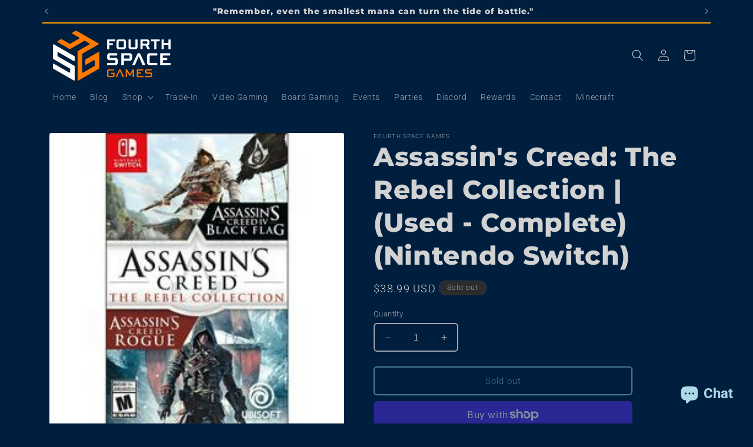

--- FILE ---
content_type: text/html; charset=utf-8
request_url: https://fourthspacegames.com/products/assassins-creed-the-rebel-collection-cib-nintendo-switch
body_size: 45656
content:
<!doctype html>
<html class="no-js" lang="en">
  <head>
    <meta charset="utf-8">
    <meta http-equiv="X-UA-Compatible" content="IE=edge">
    <meta name="viewport" content="width=device-width,initial-scale=1">
    <meta name="theme-color" content="">
    <link rel="canonical" href="https://fourthspacegames.com/products/assassins-creed-the-rebel-collection-cib-nintendo-switch"><link rel="icon" type="image/png" href="//fourthspacegames.com/cdn/shop/files/server-icon.png?crop=center&height=32&v=1694703872&width=32"><link rel="preconnect" href="https://fonts.shopifycdn.com" crossorigin><title>
      Assassin&#39;s Creed: The Rebel Collection | (Used - Complete) (Nintendo S
 &ndash; Fourth Space Games</title>

    

    

<meta property="og:site_name" content="Fourth Space Games">
<meta property="og:url" content="https://fourthspacegames.com/products/assassins-creed-the-rebel-collection-cib-nintendo-switch">
<meta property="og:title" content="Assassin&#39;s Creed: The Rebel Collection | (Used - Complete) (Nintendo S">
<meta property="og:type" content="product">
<meta property="og:description" content="Discover Fourth Space Games for all your gaming needs. Specializing in trading cards like Magic the Gathering and Pokémon, used video games, and more. Visit our Gaming Center in Portsmouth, OH for a next-level experience."><meta property="og:image" content="http://fourthspacegames.com/cdn/shop/files/2422164-240.jpg?v=1697043658">
  <meta property="og:image:secure_url" content="https://fourthspacegames.com/cdn/shop/files/2422164-240.jpg?v=1697043658">
  <meta property="og:image:width" content="240">
  <meta property="og:image:height" content="240"><meta property="og:price:amount" content="38.99">
  <meta property="og:price:currency" content="USD"><meta name="twitter:card" content="summary_large_image">
<meta name="twitter:title" content="Assassin&#39;s Creed: The Rebel Collection | (Used - Complete) (Nintendo S">
<meta name="twitter:description" content="Discover Fourth Space Games for all your gaming needs. Specializing in trading cards like Magic the Gathering and Pokémon, used video games, and more. Visit our Gaming Center in Portsmouth, OH for a next-level experience.">


    <script src="//fourthspacegames.com/cdn/shop/t/3/assets/constants.js?v=58251544750838685771696187008" defer="defer"></script>
    <script src="//fourthspacegames.com/cdn/shop/t/3/assets/pubsub.js?v=158357773527763999511696187009" defer="defer"></script>
    <script src="//fourthspacegames.com/cdn/shop/t/3/assets/global.js?v=54939145903281508041696187008" defer="defer"></script><script src="//fourthspacegames.com/cdn/shop/t/3/assets/animations.js?v=88693664871331136111696187007" defer="defer"></script><script>window.performance && window.performance.mark && window.performance.mark('shopify.content_for_header.start');</script><meta name="google-site-verification" content="LxZc5D4eu8AFv6tNUZ397XpmigLW6VRk3BoJe-khs6k">
<meta id="shopify-digital-wallet" name="shopify-digital-wallet" content="/83043483947/digital_wallets/dialog">
<meta name="shopify-checkout-api-token" content="2e09dfcbee60c75729490668d2a39cd8">
<link rel="alternate" type="application/json+oembed" href="https://fourthspacegames.com/products/assassins-creed-the-rebel-collection-cib-nintendo-switch.oembed">
<script async="async" src="/checkouts/internal/preloads.js?locale=en-US"></script>
<link rel="preconnect" href="https://shop.app" crossorigin="anonymous">
<script async="async" src="https://shop.app/checkouts/internal/preloads.js?locale=en-US&shop_id=83043483947" crossorigin="anonymous"></script>
<script id="apple-pay-shop-capabilities" type="application/json">{"shopId":83043483947,"countryCode":"US","currencyCode":"USD","merchantCapabilities":["supports3DS"],"merchantId":"gid:\/\/shopify\/Shop\/83043483947","merchantName":"Fourth Space Games","requiredBillingContactFields":["postalAddress","email"],"requiredShippingContactFields":["postalAddress","email"],"shippingType":"shipping","supportedNetworks":["visa","masterCard","amex","discover","elo","jcb"],"total":{"type":"pending","label":"Fourth Space Games","amount":"1.00"},"shopifyPaymentsEnabled":true,"supportsSubscriptions":true}</script>
<script id="shopify-features" type="application/json">{"accessToken":"2e09dfcbee60c75729490668d2a39cd8","betas":["rich-media-storefront-analytics"],"domain":"fourthspacegames.com","predictiveSearch":true,"shopId":83043483947,"locale":"en"}</script>
<script>var Shopify = Shopify || {};
Shopify.shop = "ecad11.myshopify.com";
Shopify.locale = "en";
Shopify.currency = {"active":"USD","rate":"1.0"};
Shopify.country = "US";
Shopify.theme = {"name":"Dawn","id":161707622699,"schema_name":"Dawn","schema_version":"11.0.0","theme_store_id":887,"role":"main"};
Shopify.theme.handle = "null";
Shopify.theme.style = {"id":null,"handle":null};
Shopify.cdnHost = "fourthspacegames.com/cdn";
Shopify.routes = Shopify.routes || {};
Shopify.routes.root = "/";</script>
<script type="module">!function(o){(o.Shopify=o.Shopify||{}).modules=!0}(window);</script>
<script>!function(o){function n(){var o=[];function n(){o.push(Array.prototype.slice.apply(arguments))}return n.q=o,n}var t=o.Shopify=o.Shopify||{};t.loadFeatures=n(),t.autoloadFeatures=n()}(window);</script>
<script>
  window.ShopifyPay = window.ShopifyPay || {};
  window.ShopifyPay.apiHost = "shop.app\/pay";
  window.ShopifyPay.redirectState = null;
</script>
<script id="shop-js-analytics" type="application/json">{"pageType":"product"}</script>
<script defer="defer" async type="module" src="//fourthspacegames.com/cdn/shopifycloud/shop-js/modules/v2/client.init-shop-cart-sync_BdyHc3Nr.en.esm.js"></script>
<script defer="defer" async type="module" src="//fourthspacegames.com/cdn/shopifycloud/shop-js/modules/v2/chunk.common_Daul8nwZ.esm.js"></script>
<script type="module">
  await import("//fourthspacegames.com/cdn/shopifycloud/shop-js/modules/v2/client.init-shop-cart-sync_BdyHc3Nr.en.esm.js");
await import("//fourthspacegames.com/cdn/shopifycloud/shop-js/modules/v2/chunk.common_Daul8nwZ.esm.js");

  window.Shopify.SignInWithShop?.initShopCartSync?.({"fedCMEnabled":true,"windoidEnabled":true});

</script>
<script defer="defer" async type="module" src="//fourthspacegames.com/cdn/shopifycloud/shop-js/modules/v2/client.payment-terms_MV4M3zvL.en.esm.js"></script>
<script defer="defer" async type="module" src="//fourthspacegames.com/cdn/shopifycloud/shop-js/modules/v2/chunk.common_Daul8nwZ.esm.js"></script>
<script defer="defer" async type="module" src="//fourthspacegames.com/cdn/shopifycloud/shop-js/modules/v2/chunk.modal_CQq8HTM6.esm.js"></script>
<script type="module">
  await import("//fourthspacegames.com/cdn/shopifycloud/shop-js/modules/v2/client.payment-terms_MV4M3zvL.en.esm.js");
await import("//fourthspacegames.com/cdn/shopifycloud/shop-js/modules/v2/chunk.common_Daul8nwZ.esm.js");
await import("//fourthspacegames.com/cdn/shopifycloud/shop-js/modules/v2/chunk.modal_CQq8HTM6.esm.js");

  
</script>
<script>
  window.Shopify = window.Shopify || {};
  if (!window.Shopify.featureAssets) window.Shopify.featureAssets = {};
  window.Shopify.featureAssets['shop-js'] = {"shop-cart-sync":["modules/v2/client.shop-cart-sync_QYOiDySF.en.esm.js","modules/v2/chunk.common_Daul8nwZ.esm.js"],"init-fed-cm":["modules/v2/client.init-fed-cm_DchLp9rc.en.esm.js","modules/v2/chunk.common_Daul8nwZ.esm.js"],"shop-button":["modules/v2/client.shop-button_OV7bAJc5.en.esm.js","modules/v2/chunk.common_Daul8nwZ.esm.js"],"init-windoid":["modules/v2/client.init-windoid_DwxFKQ8e.en.esm.js","modules/v2/chunk.common_Daul8nwZ.esm.js"],"shop-cash-offers":["modules/v2/client.shop-cash-offers_DWtL6Bq3.en.esm.js","modules/v2/chunk.common_Daul8nwZ.esm.js","modules/v2/chunk.modal_CQq8HTM6.esm.js"],"shop-toast-manager":["modules/v2/client.shop-toast-manager_CX9r1SjA.en.esm.js","modules/v2/chunk.common_Daul8nwZ.esm.js"],"init-shop-email-lookup-coordinator":["modules/v2/client.init-shop-email-lookup-coordinator_UhKnw74l.en.esm.js","modules/v2/chunk.common_Daul8nwZ.esm.js"],"pay-button":["modules/v2/client.pay-button_DzxNnLDY.en.esm.js","modules/v2/chunk.common_Daul8nwZ.esm.js"],"avatar":["modules/v2/client.avatar_BTnouDA3.en.esm.js"],"init-shop-cart-sync":["modules/v2/client.init-shop-cart-sync_BdyHc3Nr.en.esm.js","modules/v2/chunk.common_Daul8nwZ.esm.js"],"shop-login-button":["modules/v2/client.shop-login-button_D8B466_1.en.esm.js","modules/v2/chunk.common_Daul8nwZ.esm.js","modules/v2/chunk.modal_CQq8HTM6.esm.js"],"init-customer-accounts-sign-up":["modules/v2/client.init-customer-accounts-sign-up_C8fpPm4i.en.esm.js","modules/v2/client.shop-login-button_D8B466_1.en.esm.js","modules/v2/chunk.common_Daul8nwZ.esm.js","modules/v2/chunk.modal_CQq8HTM6.esm.js"],"init-shop-for-new-customer-accounts":["modules/v2/client.init-shop-for-new-customer-accounts_CVTO0Ztu.en.esm.js","modules/v2/client.shop-login-button_D8B466_1.en.esm.js","modules/v2/chunk.common_Daul8nwZ.esm.js","modules/v2/chunk.modal_CQq8HTM6.esm.js"],"init-customer-accounts":["modules/v2/client.init-customer-accounts_dRgKMfrE.en.esm.js","modules/v2/client.shop-login-button_D8B466_1.en.esm.js","modules/v2/chunk.common_Daul8nwZ.esm.js","modules/v2/chunk.modal_CQq8HTM6.esm.js"],"shop-follow-button":["modules/v2/client.shop-follow-button_CkZpjEct.en.esm.js","modules/v2/chunk.common_Daul8nwZ.esm.js","modules/v2/chunk.modal_CQq8HTM6.esm.js"],"lead-capture":["modules/v2/client.lead-capture_BntHBhfp.en.esm.js","modules/v2/chunk.common_Daul8nwZ.esm.js","modules/v2/chunk.modal_CQq8HTM6.esm.js"],"checkout-modal":["modules/v2/client.checkout-modal_CfxcYbTm.en.esm.js","modules/v2/chunk.common_Daul8nwZ.esm.js","modules/v2/chunk.modal_CQq8HTM6.esm.js"],"shop-login":["modules/v2/client.shop-login_Da4GZ2H6.en.esm.js","modules/v2/chunk.common_Daul8nwZ.esm.js","modules/v2/chunk.modal_CQq8HTM6.esm.js"],"payment-terms":["modules/v2/client.payment-terms_MV4M3zvL.en.esm.js","modules/v2/chunk.common_Daul8nwZ.esm.js","modules/v2/chunk.modal_CQq8HTM6.esm.js"]};
</script>
<script id="__st">var __st={"a":83043483947,"offset":-18000,"reqid":"a97ff424-dd91-42e2-b61c-457b99cce7dc-1768988104","pageurl":"fourthspacegames.com\/products\/assassins-creed-the-rebel-collection-cib-nintendo-switch","u":"45749e4210d4","p":"product","rtyp":"product","rid":8807370096939};</script>
<script>window.ShopifyPaypalV4VisibilityTracking = true;</script>
<script id="captcha-bootstrap">!function(){'use strict';const t='contact',e='account',n='new_comment',o=[[t,t],['blogs',n],['comments',n],[t,'customer']],c=[[e,'customer_login'],[e,'guest_login'],[e,'recover_customer_password'],[e,'create_customer']],r=t=>t.map((([t,e])=>`form[action*='/${t}']:not([data-nocaptcha='true']) input[name='form_type'][value='${e}']`)).join(','),a=t=>()=>t?[...document.querySelectorAll(t)].map((t=>t.form)):[];function s(){const t=[...o],e=r(t);return a(e)}const i='password',u='form_key',d=['recaptcha-v3-token','g-recaptcha-response','h-captcha-response',i],f=()=>{try{return window.sessionStorage}catch{return}},m='__shopify_v',_=t=>t.elements[u];function p(t,e,n=!1){try{const o=window.sessionStorage,c=JSON.parse(o.getItem(e)),{data:r}=function(t){const{data:e,action:n}=t;return t[m]||n?{data:e,action:n}:{data:t,action:n}}(c);for(const[e,n]of Object.entries(r))t.elements[e]&&(t.elements[e].value=n);n&&o.removeItem(e)}catch(o){console.error('form repopulation failed',{error:o})}}const l='form_type',E='cptcha';function T(t){t.dataset[E]=!0}const w=window,h=w.document,L='Shopify',v='ce_forms',y='captcha';let A=!1;((t,e)=>{const n=(g='f06e6c50-85a8-45c8-87d0-21a2b65856fe',I='https://cdn.shopify.com/shopifycloud/storefront-forms-hcaptcha/ce_storefront_forms_captcha_hcaptcha.v1.5.2.iife.js',D={infoText:'Protected by hCaptcha',privacyText:'Privacy',termsText:'Terms'},(t,e,n)=>{const o=w[L][v],c=o.bindForm;if(c)return c(t,g,e,D).then(n);var r;o.q.push([[t,g,e,D],n]),r=I,A||(h.body.append(Object.assign(h.createElement('script'),{id:'captcha-provider',async:!0,src:r})),A=!0)});var g,I,D;w[L]=w[L]||{},w[L][v]=w[L][v]||{},w[L][v].q=[],w[L][y]=w[L][y]||{},w[L][y].protect=function(t,e){n(t,void 0,e),T(t)},Object.freeze(w[L][y]),function(t,e,n,w,h,L){const[v,y,A,g]=function(t,e,n){const i=e?o:[],u=t?c:[],d=[...i,...u],f=r(d),m=r(i),_=r(d.filter((([t,e])=>n.includes(e))));return[a(f),a(m),a(_),s()]}(w,h,L),I=t=>{const e=t.target;return e instanceof HTMLFormElement?e:e&&e.form},D=t=>v().includes(t);t.addEventListener('submit',(t=>{const e=I(t);if(!e)return;const n=D(e)&&!e.dataset.hcaptchaBound&&!e.dataset.recaptchaBound,o=_(e),c=g().includes(e)&&(!o||!o.value);(n||c)&&t.preventDefault(),c&&!n&&(function(t){try{if(!f())return;!function(t){const e=f();if(!e)return;const n=_(t);if(!n)return;const o=n.value;o&&e.removeItem(o)}(t);const e=Array.from(Array(32),(()=>Math.random().toString(36)[2])).join('');!function(t,e){_(t)||t.append(Object.assign(document.createElement('input'),{type:'hidden',name:u})),t.elements[u].value=e}(t,e),function(t,e){const n=f();if(!n)return;const o=[...t.querySelectorAll(`input[type='${i}']`)].map((({name:t})=>t)),c=[...d,...o],r={};for(const[a,s]of new FormData(t).entries())c.includes(a)||(r[a]=s);n.setItem(e,JSON.stringify({[m]:1,action:t.action,data:r}))}(t,e)}catch(e){console.error('failed to persist form',e)}}(e),e.submit())}));const S=(t,e)=>{t&&!t.dataset[E]&&(n(t,e.some((e=>e===t))),T(t))};for(const o of['focusin','change'])t.addEventListener(o,(t=>{const e=I(t);D(e)&&S(e,y())}));const B=e.get('form_key'),M=e.get(l),P=B&&M;t.addEventListener('DOMContentLoaded',(()=>{const t=y();if(P)for(const e of t)e.elements[l].value===M&&p(e,B);[...new Set([...A(),...v().filter((t=>'true'===t.dataset.shopifyCaptcha))])].forEach((e=>S(e,t)))}))}(h,new URLSearchParams(w.location.search),n,t,e,['guest_login'])})(!0,!0)}();</script>
<script integrity="sha256-4kQ18oKyAcykRKYeNunJcIwy7WH5gtpwJnB7kiuLZ1E=" data-source-attribution="shopify.loadfeatures" defer="defer" src="//fourthspacegames.com/cdn/shopifycloud/storefront/assets/storefront/load_feature-a0a9edcb.js" crossorigin="anonymous"></script>
<script crossorigin="anonymous" defer="defer" src="//fourthspacegames.com/cdn/shopifycloud/storefront/assets/shopify_pay/storefront-65b4c6d7.js?v=20250812"></script>
<script data-source-attribution="shopify.dynamic_checkout.dynamic.init">var Shopify=Shopify||{};Shopify.PaymentButton=Shopify.PaymentButton||{isStorefrontPortableWallets:!0,init:function(){window.Shopify.PaymentButton.init=function(){};var t=document.createElement("script");t.src="https://fourthspacegames.com/cdn/shopifycloud/portable-wallets/latest/portable-wallets.en.js",t.type="module",document.head.appendChild(t)}};
</script>
<script data-source-attribution="shopify.dynamic_checkout.buyer_consent">
  function portableWalletsHideBuyerConsent(e){var t=document.getElementById("shopify-buyer-consent"),n=document.getElementById("shopify-subscription-policy-button");t&&n&&(t.classList.add("hidden"),t.setAttribute("aria-hidden","true"),n.removeEventListener("click",e))}function portableWalletsShowBuyerConsent(e){var t=document.getElementById("shopify-buyer-consent"),n=document.getElementById("shopify-subscription-policy-button");t&&n&&(t.classList.remove("hidden"),t.removeAttribute("aria-hidden"),n.addEventListener("click",e))}window.Shopify?.PaymentButton&&(window.Shopify.PaymentButton.hideBuyerConsent=portableWalletsHideBuyerConsent,window.Shopify.PaymentButton.showBuyerConsent=portableWalletsShowBuyerConsent);
</script>
<script>
  function portableWalletsCleanup(e){e&&e.src&&console.error("Failed to load portable wallets script "+e.src);var t=document.querySelectorAll("shopify-accelerated-checkout .shopify-payment-button__skeleton, shopify-accelerated-checkout-cart .wallet-cart-button__skeleton"),e=document.getElementById("shopify-buyer-consent");for(let e=0;e<t.length;e++)t[e].remove();e&&e.remove()}function portableWalletsNotLoadedAsModule(e){e instanceof ErrorEvent&&"string"==typeof e.message&&e.message.includes("import.meta")&&"string"==typeof e.filename&&e.filename.includes("portable-wallets")&&(window.removeEventListener("error",portableWalletsNotLoadedAsModule),window.Shopify.PaymentButton.failedToLoad=e,"loading"===document.readyState?document.addEventListener("DOMContentLoaded",window.Shopify.PaymentButton.init):window.Shopify.PaymentButton.init())}window.addEventListener("error",portableWalletsNotLoadedAsModule);
</script>

<script type="module" src="https://fourthspacegames.com/cdn/shopifycloud/portable-wallets/latest/portable-wallets.en.js" onError="portableWalletsCleanup(this)" crossorigin="anonymous"></script>
<script nomodule>
  document.addEventListener("DOMContentLoaded", portableWalletsCleanup);
</script>

<link id="shopify-accelerated-checkout-styles" rel="stylesheet" media="screen" href="https://fourthspacegames.com/cdn/shopifycloud/portable-wallets/latest/accelerated-checkout-backwards-compat.css" crossorigin="anonymous">
<style id="shopify-accelerated-checkout-cart">
        #shopify-buyer-consent {
  margin-top: 1em;
  display: inline-block;
  width: 100%;
}

#shopify-buyer-consent.hidden {
  display: none;
}

#shopify-subscription-policy-button {
  background: none;
  border: none;
  padding: 0;
  text-decoration: underline;
  font-size: inherit;
  cursor: pointer;
}

#shopify-subscription-policy-button::before {
  box-shadow: none;
}

      </style>
<script id="sections-script" data-sections="header" defer="defer" src="//fourthspacegames.com/cdn/shop/t/3/compiled_assets/scripts.js?v=297"></script>
<script>window.performance && window.performance.mark && window.performance.mark('shopify.content_for_header.end');</script>


    <style data-shopify>
      @font-face {
  font-family: Roboto;
  font-weight: 300;
  font-style: normal;
  font-display: swap;
  src: url("//fourthspacegames.com/cdn/fonts/roboto/roboto_n3.9ac06d5955eb603264929711f38e40623ddc14db.woff2") format("woff2"),
       url("//fourthspacegames.com/cdn/fonts/roboto/roboto_n3.797df4bf78042ba6106158fcf6a8d0e116fbfdae.woff") format("woff");
}

      @font-face {
  font-family: Roboto;
  font-weight: 700;
  font-style: normal;
  font-display: swap;
  src: url("//fourthspacegames.com/cdn/fonts/roboto/roboto_n7.f38007a10afbbde8976c4056bfe890710d51dec2.woff2") format("woff2"),
       url("//fourthspacegames.com/cdn/fonts/roboto/roboto_n7.94bfdd3e80c7be00e128703d245c207769d763f9.woff") format("woff");
}

      @font-face {
  font-family: Roboto;
  font-weight: 300;
  font-style: italic;
  font-display: swap;
  src: url("//fourthspacegames.com/cdn/fonts/roboto/roboto_i3.7ba64865c0576ce320cbaa5e1e04a91d9daa2d3a.woff2") format("woff2"),
       url("//fourthspacegames.com/cdn/fonts/roboto/roboto_i3.d974836b0cbb56a5fb4f6622c83b31968fe4c5d0.woff") format("woff");
}

      @font-face {
  font-family: Roboto;
  font-weight: 700;
  font-style: italic;
  font-display: swap;
  src: url("//fourthspacegames.com/cdn/fonts/roboto/roboto_i7.7ccaf9410746f2c53340607c42c43f90a9005937.woff2") format("woff2"),
       url("//fourthspacegames.com/cdn/fonts/roboto/roboto_i7.49ec21cdd7148292bffea74c62c0df6e93551516.woff") format("woff");
}

      @font-face {
  font-family: Montserrat;
  font-weight: 800;
  font-style: normal;
  font-display: swap;
  src: url("//fourthspacegames.com/cdn/fonts/montserrat/montserrat_n8.853056e398b4dadf6838423edb7abaa02f651554.woff2") format("woff2"),
       url("//fourthspacegames.com/cdn/fonts/montserrat/montserrat_n8.9201aba6104751e1b3e48577a5a739fc14862200.woff") format("woff");
}


      
        :root,
        .color-background-1 {
          --color-background: 0,31,63;
        
          --gradient-background: #001f3f;
        
        --color-foreground: 211,211,211;
        --color-shadow: 0,26,51;
        --color-button: 255,133,27;
        --color-button-text: 255,255,255;
        --color-secondary-button: 0,31,63;
        --color-secondary-button-text: 135,206,235;
        --color-link: 135,206,235;
        --color-badge-foreground: 211,211,211;
        --color-badge-background: 0,31,63;
        --color-badge-border: 211,211,211;
        --payment-terms-background-color: rgb(0 31 63);
      }
      
        
        .color-background-2 {
          --color-background: 0,40,85;
        
          --gradient-background: #002855;
        
        --color-foreground: 245,245,245;
        --color-shadow: 0,26,51;
        --color-button: 135,206,235;
        --color-button-text: 0,31,63;
        --color-secondary-button: 0,40,85;
        --color-secondary-button-text: 255,133,27;
        --color-link: 255,133,27;
        --color-badge-foreground: 245,245,245;
        --color-badge-background: 0,40,85;
        --color-badge-border: 245,245,245;
        --payment-terms-background-color: rgb(0 40 85);
      }
      
        
        .color-inverse {
          --color-background: 45,45,45;
        
          --gradient-background: #2d2d2d;
        
        --color-foreground: 176,176,176;
        --color-shadow: 0,0,0;
        --color-button: 255,133,27;
        --color-button-text: 45,45,45;
        --color-secondary-button: 45,45,45;
        --color-secondary-button-text: 173,216,230;
        --color-link: 173,216,230;
        --color-badge-foreground: 176,176,176;
        --color-badge-background: 45,45,45;
        --color-badge-border: 176,176,176;
        --payment-terms-background-color: rgb(45 45 45);
      }
      
        
        .color-accent-1 {
          --color-background: 0,0,0;
        
          --gradient-background: #000000;
        
        --color-foreground: 211,211,211;
        --color-shadow: 26,26,26;
        --color-button: 173,216,230;
        --color-button-text: 0,0,0;
        --color-secondary-button: 0,0,0;
        --color-secondary-button-text: 255,133,27;
        --color-link: 255,133,27;
        --color-badge-foreground: 211,211,211;
        --color-badge-background: 0,0,0;
        --color-badge-border: 211,211,211;
        --payment-terms-background-color: rgb(0 0 0);
      }
      
        
        .color-accent-2 {
          --color-background: 0,0,139;
        
          --gradient-background: #00008b;
        
        --color-foreground: 211,211,211;
        --color-shadow: 0,0,0;
        --color-button: 245,245,245;
        --color-button-text: 0,0,139;
        --color-secondary-button: 0,0,139;
        --color-secondary-button-text: 255,133,27;
        --color-link: 255,133,27;
        --color-badge-foreground: 211,211,211;
        --color-badge-background: 0,0,139;
        --color-badge-border: 211,211,211;
        --payment-terms-background-color: rgb(0 0 139);
      }
      

      body, .color-background-1, .color-background-2, .color-inverse, .color-accent-1, .color-accent-2 {
        color: rgba(var(--color-foreground), 0.75);
        background-color: rgb(var(--color-background));
      }

      :root {
        --font-body-family: Roboto, sans-serif;
        --font-body-style: normal;
        --font-body-weight: 300;
        --font-body-weight-bold: 600;

        --font-heading-family: Montserrat, sans-serif;
        --font-heading-style: normal;
        --font-heading-weight: 800;

        --font-body-scale: 1.0;
        --font-heading-scale: 1.1;

        --media-padding: px;
        --media-border-opacity: 0.5;
        --media-border-width: 0px;
        --media-radius: 4px;
        --media-shadow-opacity: 0.25;
        --media-shadow-horizontal-offset: 0px;
        --media-shadow-vertical-offset: 4px;
        --media-shadow-blur-radius: 10px;
        --media-shadow-visible: 1;

        --page-width: 120rem;
        --page-width-margin: 0rem;

        --product-card-image-padding: 0.6rem;
        --product-card-corner-radius: 0.8rem;
        --product-card-text-alignment: center;
        --product-card-border-width: 0.1rem;
        --product-card-border-opacity: 0.3;
        --product-card-shadow-opacity: 0.25;
        --product-card-shadow-visible: 1;
        --product-card-shadow-horizontal-offset: 0.0rem;
        --product-card-shadow-vertical-offset: 0.4rem;
        --product-card-shadow-blur-radius: 1.0rem;

        --collection-card-image-padding: 0.8rem;
        --collection-card-corner-radius: 0.8rem;
        --collection-card-text-alignment: center;
        --collection-card-border-width: 0.1rem;
        --collection-card-border-opacity: 0.3;
        --collection-card-shadow-opacity: 0.3;
        --collection-card-shadow-visible: 1;
        --collection-card-shadow-horizontal-offset: 0.0rem;
        --collection-card-shadow-vertical-offset: 0.4rem;
        --collection-card-shadow-blur-radius: 1.0rem;

        --blog-card-image-padding: 0.8rem;
        --blog-card-corner-radius: 0.8rem;
        --blog-card-text-alignment: center;
        --blog-card-border-width: 0.1rem;
        --blog-card-border-opacity: 0.3;
        --blog-card-shadow-opacity: 0.3;
        --blog-card-shadow-visible: 1;
        --blog-card-shadow-horizontal-offset: 0.0rem;
        --blog-card-shadow-vertical-offset: 0.4rem;
        --blog-card-shadow-blur-radius: 1.0rem;

        --badge-corner-radius: 4.0rem;

        --popup-border-width: 2px;
        --popup-border-opacity: 0.4;
        --popup-corner-radius: 4px;
        --popup-shadow-opacity: 0.2;
        --popup-shadow-horizontal-offset: 0px;
        --popup-shadow-vertical-offset: 4px;
        --popup-shadow-blur-radius: 10px;

        --drawer-border-width: 2px;
        --drawer-border-opacity: 0.3;
        --drawer-shadow-opacity: 0.2;
        --drawer-shadow-horizontal-offset: 0px;
        --drawer-shadow-vertical-offset: 4px;
        --drawer-shadow-blur-radius: 10px;

        --spacing-sections-desktop: 20px;
        --spacing-sections-mobile: 20px;

        --grid-desktop-vertical-spacing: 12px;
        --grid-desktop-horizontal-spacing: 12px;
        --grid-mobile-vertical-spacing: 6px;
        --grid-mobile-horizontal-spacing: 6px;

        --text-boxes-border-opacity: 0.5;
        --text-boxes-border-width: 2px;
        --text-boxes-radius: 8px;
        --text-boxes-shadow-opacity: 0.2;
        --text-boxes-shadow-visible: 1;
        --text-boxes-shadow-horizontal-offset: 0px;
        --text-boxes-shadow-vertical-offset: 4px;
        --text-boxes-shadow-blur-radius: 10px;

        --buttons-radius: 4px;
        --buttons-radius-outset: 6px;
        --buttons-border-width: 2px;
        --buttons-border-opacity: 1.0;
        --buttons-shadow-opacity: 0.3;
        --buttons-shadow-visible: 1;
        --buttons-shadow-horizontal-offset: 0px;
        --buttons-shadow-vertical-offset: 4px;
        --buttons-shadow-blur-radius: 10px;
        --buttons-border-offset: 0.3px;

        --inputs-radius: 4px;
        --inputs-border-width: 2px;
        --inputs-border-opacity: 0.75;
        --inputs-shadow-opacity: 0.25;
        --inputs-shadow-horizontal-offset: 0px;
        --inputs-margin-offset: 2px;
        --inputs-shadow-vertical-offset: 2px;
        --inputs-shadow-blur-radius: 5px;
        --inputs-radius-outset: 6px;

        --variant-pills-radius: 40px;
        --variant-pills-border-width: 2px;
        --variant-pills-border-opacity: 0.75;
        --variant-pills-shadow-opacity: 0.3;
        --variant-pills-shadow-horizontal-offset: 0px;
        --variant-pills-shadow-vertical-offset: 4px;
        --variant-pills-shadow-blur-radius: 10px;
      }

      *,
      *::before,
      *::after {
        box-sizing: inherit;
      }

      html {
        box-sizing: border-box;
        font-size: calc(var(--font-body-scale) * 62.5%);
        height: 100%;
      }

      body {
        display: grid;
        grid-template-rows: auto auto 1fr auto;
        grid-template-columns: 100%;
        min-height: 100%;
        margin: 0;
        font-size: 1.5rem;
        letter-spacing: 0.06rem;
        line-height: calc(1 + 0.8 / var(--font-body-scale));
        font-family: var(--font-body-family);
        font-style: var(--font-body-style);
        font-weight: var(--font-body-weight);
      }

      @media screen and (min-width: 750px) {
        body {
          font-size: 1.6rem;
        }
      }
    </style>

    <link href="//fourthspacegames.com/cdn/shop/t/3/assets/base.css?v=57859438391288847401717628240" rel="stylesheet" type="text/css" media="all" />
<link rel="preload" as="font" href="//fourthspacegames.com/cdn/fonts/roboto/roboto_n3.9ac06d5955eb603264929711f38e40623ddc14db.woff2" type="font/woff2" crossorigin><link rel="preload" as="font" href="//fourthspacegames.com/cdn/fonts/montserrat/montserrat_n8.853056e398b4dadf6838423edb7abaa02f651554.woff2" type="font/woff2" crossorigin><link
        rel="stylesheet"
        href="//fourthspacegames.com/cdn/shop/t/3/assets/component-predictive-search.css?v=118923337488134913561696187008"
        media="print"
        onload="this.media='all'"
      ><script>
      document.documentElement.className = document.documentElement.className.replace('no-js', 'js');
      if (Shopify.designMode) {
        document.documentElement.classList.add('shopify-design-mode');
      }
    </script>
    

    

  <script src="https://cdn.shopify.com/extensions/e8878072-2f6b-4e89-8082-94b04320908d/inbox-1254/assets/inbox-chat-loader.js" type="text/javascript" defer="defer"></script>
<script src="https://cdn.shopify.com/extensions/019b979b-238a-7e17-847d-ec6cb3db4951/preorderfrontend-174/assets/globo.preorder.min.js" type="text/javascript" defer="defer"></script>
<link href="https://monorail-edge.shopifysvc.com" rel="dns-prefetch">
<script>(function(){if ("sendBeacon" in navigator && "performance" in window) {try {var session_token_from_headers = performance.getEntriesByType('navigation')[0].serverTiming.find(x => x.name == '_s').description;} catch {var session_token_from_headers = undefined;}var session_cookie_matches = document.cookie.match(/_shopify_s=([^;]*)/);var session_token_from_cookie = session_cookie_matches && session_cookie_matches.length === 2 ? session_cookie_matches[1] : "";var session_token = session_token_from_headers || session_token_from_cookie || "";function handle_abandonment_event(e) {var entries = performance.getEntries().filter(function(entry) {return /monorail-edge.shopifysvc.com/.test(entry.name);});if (!window.abandonment_tracked && entries.length === 0) {window.abandonment_tracked = true;var currentMs = Date.now();var navigation_start = performance.timing.navigationStart;var payload = {shop_id: 83043483947,url: window.location.href,navigation_start,duration: currentMs - navigation_start,session_token,page_type: "product"};window.navigator.sendBeacon("https://monorail-edge.shopifysvc.com/v1/produce", JSON.stringify({schema_id: "online_store_buyer_site_abandonment/1.1",payload: payload,metadata: {event_created_at_ms: currentMs,event_sent_at_ms: currentMs}}));}}window.addEventListener('pagehide', handle_abandonment_event);}}());</script>
<script id="web-pixels-manager-setup">(function e(e,d,r,n,o){if(void 0===o&&(o={}),!Boolean(null===(a=null===(i=window.Shopify)||void 0===i?void 0:i.analytics)||void 0===a?void 0:a.replayQueue)){var i,a;window.Shopify=window.Shopify||{};var t=window.Shopify;t.analytics=t.analytics||{};var s=t.analytics;s.replayQueue=[],s.publish=function(e,d,r){return s.replayQueue.push([e,d,r]),!0};try{self.performance.mark("wpm:start")}catch(e){}var l=function(){var e={modern:/Edge?\/(1{2}[4-9]|1[2-9]\d|[2-9]\d{2}|\d{4,})\.\d+(\.\d+|)|Firefox\/(1{2}[4-9]|1[2-9]\d|[2-9]\d{2}|\d{4,})\.\d+(\.\d+|)|Chrom(ium|e)\/(9{2}|\d{3,})\.\d+(\.\d+|)|(Maci|X1{2}).+ Version\/(15\.\d+|(1[6-9]|[2-9]\d|\d{3,})\.\d+)([,.]\d+|)( \(\w+\)|)( Mobile\/\w+|) Safari\/|Chrome.+OPR\/(9{2}|\d{3,})\.\d+\.\d+|(CPU[ +]OS|iPhone[ +]OS|CPU[ +]iPhone|CPU IPhone OS|CPU iPad OS)[ +]+(15[._]\d+|(1[6-9]|[2-9]\d|\d{3,})[._]\d+)([._]\d+|)|Android:?[ /-](13[3-9]|1[4-9]\d|[2-9]\d{2}|\d{4,})(\.\d+|)(\.\d+|)|Android.+Firefox\/(13[5-9]|1[4-9]\d|[2-9]\d{2}|\d{4,})\.\d+(\.\d+|)|Android.+Chrom(ium|e)\/(13[3-9]|1[4-9]\d|[2-9]\d{2}|\d{4,})\.\d+(\.\d+|)|SamsungBrowser\/([2-9]\d|\d{3,})\.\d+/,legacy:/Edge?\/(1[6-9]|[2-9]\d|\d{3,})\.\d+(\.\d+|)|Firefox\/(5[4-9]|[6-9]\d|\d{3,})\.\d+(\.\d+|)|Chrom(ium|e)\/(5[1-9]|[6-9]\d|\d{3,})\.\d+(\.\d+|)([\d.]+$|.*Safari\/(?![\d.]+ Edge\/[\d.]+$))|(Maci|X1{2}).+ Version\/(10\.\d+|(1[1-9]|[2-9]\d|\d{3,})\.\d+)([,.]\d+|)( \(\w+\)|)( Mobile\/\w+|) Safari\/|Chrome.+OPR\/(3[89]|[4-9]\d|\d{3,})\.\d+\.\d+|(CPU[ +]OS|iPhone[ +]OS|CPU[ +]iPhone|CPU IPhone OS|CPU iPad OS)[ +]+(10[._]\d+|(1[1-9]|[2-9]\d|\d{3,})[._]\d+)([._]\d+|)|Android:?[ /-](13[3-9]|1[4-9]\d|[2-9]\d{2}|\d{4,})(\.\d+|)(\.\d+|)|Mobile Safari.+OPR\/([89]\d|\d{3,})\.\d+\.\d+|Android.+Firefox\/(13[5-9]|1[4-9]\d|[2-9]\d{2}|\d{4,})\.\d+(\.\d+|)|Android.+Chrom(ium|e)\/(13[3-9]|1[4-9]\d|[2-9]\d{2}|\d{4,})\.\d+(\.\d+|)|Android.+(UC? ?Browser|UCWEB|U3)[ /]?(15\.([5-9]|\d{2,})|(1[6-9]|[2-9]\d|\d{3,})\.\d+)\.\d+|SamsungBrowser\/(5\.\d+|([6-9]|\d{2,})\.\d+)|Android.+MQ{2}Browser\/(14(\.(9|\d{2,})|)|(1[5-9]|[2-9]\d|\d{3,})(\.\d+|))(\.\d+|)|K[Aa][Ii]OS\/(3\.\d+|([4-9]|\d{2,})\.\d+)(\.\d+|)/},d=e.modern,r=e.legacy,n=navigator.userAgent;return n.match(d)?"modern":n.match(r)?"legacy":"unknown"}(),u="modern"===l?"modern":"legacy",c=(null!=n?n:{modern:"",legacy:""})[u],f=function(e){return[e.baseUrl,"/wpm","/b",e.hashVersion,"modern"===e.buildTarget?"m":"l",".js"].join("")}({baseUrl:d,hashVersion:r,buildTarget:u}),m=function(e){var d=e.version,r=e.bundleTarget,n=e.surface,o=e.pageUrl,i=e.monorailEndpoint;return{emit:function(e){var a=e.status,t=e.errorMsg,s=(new Date).getTime(),l=JSON.stringify({metadata:{event_sent_at_ms:s},events:[{schema_id:"web_pixels_manager_load/3.1",payload:{version:d,bundle_target:r,page_url:o,status:a,surface:n,error_msg:t},metadata:{event_created_at_ms:s}}]});if(!i)return console&&console.warn&&console.warn("[Web Pixels Manager] No Monorail endpoint provided, skipping logging."),!1;try{return self.navigator.sendBeacon.bind(self.navigator)(i,l)}catch(e){}var u=new XMLHttpRequest;try{return u.open("POST",i,!0),u.setRequestHeader("Content-Type","text/plain"),u.send(l),!0}catch(e){return console&&console.warn&&console.warn("[Web Pixels Manager] Got an unhandled error while logging to Monorail."),!1}}}}({version:r,bundleTarget:l,surface:e.surface,pageUrl:self.location.href,monorailEndpoint:e.monorailEndpoint});try{o.browserTarget=l,function(e){var d=e.src,r=e.async,n=void 0===r||r,o=e.onload,i=e.onerror,a=e.sri,t=e.scriptDataAttributes,s=void 0===t?{}:t,l=document.createElement("script"),u=document.querySelector("head"),c=document.querySelector("body");if(l.async=n,l.src=d,a&&(l.integrity=a,l.crossOrigin="anonymous"),s)for(var f in s)if(Object.prototype.hasOwnProperty.call(s,f))try{l.dataset[f]=s[f]}catch(e){}if(o&&l.addEventListener("load",o),i&&l.addEventListener("error",i),u)u.appendChild(l);else{if(!c)throw new Error("Did not find a head or body element to append the script");c.appendChild(l)}}({src:f,async:!0,onload:function(){if(!function(){var e,d;return Boolean(null===(d=null===(e=window.Shopify)||void 0===e?void 0:e.analytics)||void 0===d?void 0:d.initialized)}()){var d=window.webPixelsManager.init(e)||void 0;if(d){var r=window.Shopify.analytics;r.replayQueue.forEach((function(e){var r=e[0],n=e[1],o=e[2];d.publishCustomEvent(r,n,o)})),r.replayQueue=[],r.publish=d.publishCustomEvent,r.visitor=d.visitor,r.initialized=!0}}},onerror:function(){return m.emit({status:"failed",errorMsg:"".concat(f," has failed to load")})},sri:function(e){var d=/^sha384-[A-Za-z0-9+/=]+$/;return"string"==typeof e&&d.test(e)}(c)?c:"",scriptDataAttributes:o}),m.emit({status:"loading"})}catch(e){m.emit({status:"failed",errorMsg:(null==e?void 0:e.message)||"Unknown error"})}}})({shopId: 83043483947,storefrontBaseUrl: "https://fourthspacegames.com",extensionsBaseUrl: "https://extensions.shopifycdn.com/cdn/shopifycloud/web-pixels-manager",monorailEndpoint: "https://monorail-edge.shopifysvc.com/unstable/produce_batch",surface: "storefront-renderer",enabledBetaFlags: ["2dca8a86"],webPixelsConfigList: [{"id":"778010923","configuration":"{\"config\":\"{\\\"pixel_id\\\":\\\"G-VVSBJ9YMJ8\\\",\\\"target_country\\\":\\\"US\\\",\\\"gtag_events\\\":[{\\\"type\\\":\\\"search\\\",\\\"action_label\\\":[\\\"G-VVSBJ9YMJ8\\\",\\\"AW-759500451\\\/mEx6CNvznuwZEKOdlOoC\\\"]},{\\\"type\\\":\\\"begin_checkout\\\",\\\"action_label\\\":[\\\"G-VVSBJ9YMJ8\\\",\\\"AW-759500451\\\/3Gc2COHznuwZEKOdlOoC\\\"]},{\\\"type\\\":\\\"view_item\\\",\\\"action_label\\\":[\\\"G-VVSBJ9YMJ8\\\",\\\"AW-759500451\\\/3Sd2CNjznuwZEKOdlOoC\\\",\\\"MC-VD1MGJMKTN\\\"]},{\\\"type\\\":\\\"purchase\\\",\\\"action_label\\\":[\\\"G-VVSBJ9YMJ8\\\",\\\"AW-759500451\\\/WkopCNLznuwZEKOdlOoC\\\",\\\"MC-VD1MGJMKTN\\\"]},{\\\"type\\\":\\\"page_view\\\",\\\"action_label\\\":[\\\"G-VVSBJ9YMJ8\\\",\\\"AW-759500451\\\/rki9CNXznuwZEKOdlOoC\\\",\\\"MC-VD1MGJMKTN\\\"]},{\\\"type\\\":\\\"add_payment_info\\\",\\\"action_label\\\":[\\\"G-VVSBJ9YMJ8\\\",\\\"AW-759500451\\\/ykmACOTznuwZEKOdlOoC\\\"]},{\\\"type\\\":\\\"add_to_cart\\\",\\\"action_label\\\":[\\\"G-VVSBJ9YMJ8\\\",\\\"AW-759500451\\\/6q3fCN7znuwZEKOdlOoC\\\"]}],\\\"enable_monitoring_mode\\\":false}\"}","eventPayloadVersion":"v1","runtimeContext":"OPEN","scriptVersion":"b2a88bafab3e21179ed38636efcd8a93","type":"APP","apiClientId":1780363,"privacyPurposes":[],"dataSharingAdjustments":{"protectedCustomerApprovalScopes":["read_customer_address","read_customer_email","read_customer_name","read_customer_personal_data","read_customer_phone"]}},{"id":"shopify-app-pixel","configuration":"{}","eventPayloadVersion":"v1","runtimeContext":"STRICT","scriptVersion":"0450","apiClientId":"shopify-pixel","type":"APP","privacyPurposes":["ANALYTICS","MARKETING"]},{"id":"shopify-custom-pixel","eventPayloadVersion":"v1","runtimeContext":"LAX","scriptVersion":"0450","apiClientId":"shopify-pixel","type":"CUSTOM","privacyPurposes":["ANALYTICS","MARKETING"]}],isMerchantRequest: false,initData: {"shop":{"name":"Fourth Space Games","paymentSettings":{"currencyCode":"USD"},"myshopifyDomain":"ecad11.myshopify.com","countryCode":"US","storefrontUrl":"https:\/\/fourthspacegames.com"},"customer":null,"cart":null,"checkout":null,"productVariants":[{"price":{"amount":38.99,"currencyCode":"USD"},"product":{"title":"Assassin's Creed: The Rebel Collection | (Used - Complete) (Nintendo Switch)","vendor":"Fourth Space Games","id":"8807370096939","untranslatedTitle":"Assassin's Creed: The Rebel Collection | (Used - Complete) (Nintendo Switch)","url":"\/products\/assassins-creed-the-rebel-collection-cib-nintendo-switch","type":""},"id":"47231344312619","image":{"src":"\/\/fourthspacegames.com\/cdn\/shop\/files\/2422164-240.jpg?v=1697043658"},"sku":"CIB887256097677","title":"Default Title","untranslatedTitle":"Default Title"}],"purchasingCompany":null},},"https://fourthspacegames.com/cdn","fcfee988w5aeb613cpc8e4bc33m6693e112",{"modern":"","legacy":""},{"shopId":"83043483947","storefrontBaseUrl":"https:\/\/fourthspacegames.com","extensionBaseUrl":"https:\/\/extensions.shopifycdn.com\/cdn\/shopifycloud\/web-pixels-manager","surface":"storefront-renderer","enabledBetaFlags":"[\"2dca8a86\"]","isMerchantRequest":"false","hashVersion":"fcfee988w5aeb613cpc8e4bc33m6693e112","publish":"custom","events":"[[\"page_viewed\",{}],[\"product_viewed\",{\"productVariant\":{\"price\":{\"amount\":38.99,\"currencyCode\":\"USD\"},\"product\":{\"title\":\"Assassin's Creed: The Rebel Collection | (Used - Complete) (Nintendo Switch)\",\"vendor\":\"Fourth Space Games\",\"id\":\"8807370096939\",\"untranslatedTitle\":\"Assassin's Creed: The Rebel Collection | (Used - Complete) (Nintendo Switch)\",\"url\":\"\/products\/assassins-creed-the-rebel-collection-cib-nintendo-switch\",\"type\":\"\"},\"id\":\"47231344312619\",\"image\":{\"src\":\"\/\/fourthspacegames.com\/cdn\/shop\/files\/2422164-240.jpg?v=1697043658\"},\"sku\":\"CIB887256097677\",\"title\":\"Default Title\",\"untranslatedTitle\":\"Default Title\"}}]]"});</script><script>
  window.ShopifyAnalytics = window.ShopifyAnalytics || {};
  window.ShopifyAnalytics.meta = window.ShopifyAnalytics.meta || {};
  window.ShopifyAnalytics.meta.currency = 'USD';
  var meta = {"product":{"id":8807370096939,"gid":"gid:\/\/shopify\/Product\/8807370096939","vendor":"Fourth Space Games","type":"","handle":"assassins-creed-the-rebel-collection-cib-nintendo-switch","variants":[{"id":47231344312619,"price":3899,"name":"Assassin's Creed: The Rebel Collection | (Used - Complete) (Nintendo Switch)","public_title":null,"sku":"CIB887256097677"}],"remote":false},"page":{"pageType":"product","resourceType":"product","resourceId":8807370096939,"requestId":"a97ff424-dd91-42e2-b61c-457b99cce7dc-1768988104"}};
  for (var attr in meta) {
    window.ShopifyAnalytics.meta[attr] = meta[attr];
  }
</script>
<script class="analytics">
  (function () {
    var customDocumentWrite = function(content) {
      var jquery = null;

      if (window.jQuery) {
        jquery = window.jQuery;
      } else if (window.Checkout && window.Checkout.$) {
        jquery = window.Checkout.$;
      }

      if (jquery) {
        jquery('body').append(content);
      }
    };

    var hasLoggedConversion = function(token) {
      if (token) {
        return document.cookie.indexOf('loggedConversion=' + token) !== -1;
      }
      return false;
    }

    var setCookieIfConversion = function(token) {
      if (token) {
        var twoMonthsFromNow = new Date(Date.now());
        twoMonthsFromNow.setMonth(twoMonthsFromNow.getMonth() + 2);

        document.cookie = 'loggedConversion=' + token + '; expires=' + twoMonthsFromNow;
      }
    }

    var trekkie = window.ShopifyAnalytics.lib = window.trekkie = window.trekkie || [];
    if (trekkie.integrations) {
      return;
    }
    trekkie.methods = [
      'identify',
      'page',
      'ready',
      'track',
      'trackForm',
      'trackLink'
    ];
    trekkie.factory = function(method) {
      return function() {
        var args = Array.prototype.slice.call(arguments);
        args.unshift(method);
        trekkie.push(args);
        return trekkie;
      };
    };
    for (var i = 0; i < trekkie.methods.length; i++) {
      var key = trekkie.methods[i];
      trekkie[key] = trekkie.factory(key);
    }
    trekkie.load = function(config) {
      trekkie.config = config || {};
      trekkie.config.initialDocumentCookie = document.cookie;
      var first = document.getElementsByTagName('script')[0];
      var script = document.createElement('script');
      script.type = 'text/javascript';
      script.onerror = function(e) {
        var scriptFallback = document.createElement('script');
        scriptFallback.type = 'text/javascript';
        scriptFallback.onerror = function(error) {
                var Monorail = {
      produce: function produce(monorailDomain, schemaId, payload) {
        var currentMs = new Date().getTime();
        var event = {
          schema_id: schemaId,
          payload: payload,
          metadata: {
            event_created_at_ms: currentMs,
            event_sent_at_ms: currentMs
          }
        };
        return Monorail.sendRequest("https://" + monorailDomain + "/v1/produce", JSON.stringify(event));
      },
      sendRequest: function sendRequest(endpointUrl, payload) {
        // Try the sendBeacon API
        if (window && window.navigator && typeof window.navigator.sendBeacon === 'function' && typeof window.Blob === 'function' && !Monorail.isIos12()) {
          var blobData = new window.Blob([payload], {
            type: 'text/plain'
          });

          if (window.navigator.sendBeacon(endpointUrl, blobData)) {
            return true;
          } // sendBeacon was not successful

        } // XHR beacon

        var xhr = new XMLHttpRequest();

        try {
          xhr.open('POST', endpointUrl);
          xhr.setRequestHeader('Content-Type', 'text/plain');
          xhr.send(payload);
        } catch (e) {
          console.log(e);
        }

        return false;
      },
      isIos12: function isIos12() {
        return window.navigator.userAgent.lastIndexOf('iPhone; CPU iPhone OS 12_') !== -1 || window.navigator.userAgent.lastIndexOf('iPad; CPU OS 12_') !== -1;
      }
    };
    Monorail.produce('monorail-edge.shopifysvc.com',
      'trekkie_storefront_load_errors/1.1',
      {shop_id: 83043483947,
      theme_id: 161707622699,
      app_name: "storefront",
      context_url: window.location.href,
      source_url: "//fourthspacegames.com/cdn/s/trekkie.storefront.cd680fe47e6c39ca5d5df5f0a32d569bc48c0f27.min.js"});

        };
        scriptFallback.async = true;
        scriptFallback.src = '//fourthspacegames.com/cdn/s/trekkie.storefront.cd680fe47e6c39ca5d5df5f0a32d569bc48c0f27.min.js';
        first.parentNode.insertBefore(scriptFallback, first);
      };
      script.async = true;
      script.src = '//fourthspacegames.com/cdn/s/trekkie.storefront.cd680fe47e6c39ca5d5df5f0a32d569bc48c0f27.min.js';
      first.parentNode.insertBefore(script, first);
    };
    trekkie.load(
      {"Trekkie":{"appName":"storefront","development":false,"defaultAttributes":{"shopId":83043483947,"isMerchantRequest":null,"themeId":161707622699,"themeCityHash":"15059106408474532664","contentLanguage":"en","currency":"USD","eventMetadataId":"f5bc5981-393e-47ce-b603-98a1f2796544"},"isServerSideCookieWritingEnabled":true,"monorailRegion":"shop_domain","enabledBetaFlags":["65f19447"]},"Session Attribution":{},"S2S":{"facebookCapiEnabled":false,"source":"trekkie-storefront-renderer","apiClientId":580111}}
    );

    var loaded = false;
    trekkie.ready(function() {
      if (loaded) return;
      loaded = true;

      window.ShopifyAnalytics.lib = window.trekkie;

      var originalDocumentWrite = document.write;
      document.write = customDocumentWrite;
      try { window.ShopifyAnalytics.merchantGoogleAnalytics.call(this); } catch(error) {};
      document.write = originalDocumentWrite;

      window.ShopifyAnalytics.lib.page(null,{"pageType":"product","resourceType":"product","resourceId":8807370096939,"requestId":"a97ff424-dd91-42e2-b61c-457b99cce7dc-1768988104","shopifyEmitted":true});

      var match = window.location.pathname.match(/checkouts\/(.+)\/(thank_you|post_purchase)/)
      var token = match? match[1]: undefined;
      if (!hasLoggedConversion(token)) {
        setCookieIfConversion(token);
        window.ShopifyAnalytics.lib.track("Viewed Product",{"currency":"USD","variantId":47231344312619,"productId":8807370096939,"productGid":"gid:\/\/shopify\/Product\/8807370096939","name":"Assassin's Creed: The Rebel Collection | (Used - Complete) (Nintendo Switch)","price":"38.99","sku":"CIB887256097677","brand":"Fourth Space Games","variant":null,"category":"","nonInteraction":true,"remote":false},undefined,undefined,{"shopifyEmitted":true});
      window.ShopifyAnalytics.lib.track("monorail:\/\/trekkie_storefront_viewed_product\/1.1",{"currency":"USD","variantId":47231344312619,"productId":8807370096939,"productGid":"gid:\/\/shopify\/Product\/8807370096939","name":"Assassin's Creed: The Rebel Collection | (Used - Complete) (Nintendo Switch)","price":"38.99","sku":"CIB887256097677","brand":"Fourth Space Games","variant":null,"category":"","nonInteraction":true,"remote":false,"referer":"https:\/\/fourthspacegames.com\/products\/assassins-creed-the-rebel-collection-cib-nintendo-switch"});
      }
    });


        var eventsListenerScript = document.createElement('script');
        eventsListenerScript.async = true;
        eventsListenerScript.src = "//fourthspacegames.com/cdn/shopifycloud/storefront/assets/shop_events_listener-3da45d37.js";
        document.getElementsByTagName('head')[0].appendChild(eventsListenerScript);

})();</script>
<script
  defer
  src="https://fourthspacegames.com/cdn/shopifycloud/perf-kit/shopify-perf-kit-3.0.4.min.js"
  data-application="storefront-renderer"
  data-shop-id="83043483947"
  data-render-region="gcp-us-central1"
  data-page-type="product"
  data-theme-instance-id="161707622699"
  data-theme-name="Dawn"
  data-theme-version="11.0.0"
  data-monorail-region="shop_domain"
  data-resource-timing-sampling-rate="10"
  data-shs="true"
  data-shs-beacon="true"
  data-shs-export-with-fetch="true"
  data-shs-logs-sample-rate="1"
  data-shs-beacon-endpoint="https://fourthspacegames.com/api/collect"
></script>
</head>

  <body class="gradient animate--hover-3d-lift">
    <a class="skip-to-content-link button visually-hidden" href="#MainContent">
      Skip to content
    </a><!-- BEGIN sections: header-group -->
<div id="shopify-section-sections--21357094437163__announcement-bar" class="shopify-section shopify-section-group-header-group announcement-bar-section"><link href="//fourthspacegames.com/cdn/shop/t/3/assets/component-slideshow.css?v=107725913939919748051696187008" rel="stylesheet" type="text/css" media="all" />
<link href="//fourthspacegames.com/cdn/shop/t/3/assets/component-slider.css?v=114212096148022386971696187008" rel="stylesheet" type="text/css" media="all" />


<div
  class="utility-bar color-background-1 gradient"
  
>
  <div class="page-width utility-bar__grid"><slideshow-component
        class="announcement-bar"
        role="region"
        aria-roledescription="Carousel"
        aria-label="Announcement bar"
      >
        <div class="announcement-bar-slider slider-buttons">
          <button
            type="button"
            class="slider-button slider-button--prev"
            name="previous"
            aria-label="Previous announcement"
            aria-controls="Slider-sections--21357094437163__announcement-bar"
          >
            <svg aria-hidden="true" focusable="false" class="icon icon-caret" viewBox="0 0 10 6">
  <path fill-rule="evenodd" clip-rule="evenodd" d="M9.354.646a.5.5 0 00-.708 0L5 4.293 1.354.646a.5.5 0 00-.708.708l4 4a.5.5 0 00.708 0l4-4a.5.5 0 000-.708z" fill="currentColor">
</svg>

          </button>
          <div
            class="grid grid--1-col slider slider--everywhere"
            id="Slider-sections--21357094437163__announcement-bar"
            aria-live="polite"
            aria-atomic="true"
            data-autoplay="true"
            data-speed="6"
          ><div
                class="slideshow__slide slider__slide grid__item grid--1-col"
                id="Slide-sections--21357094437163__announcement-bar-1"
                
                role="group"
                aria-roledescription="Announcement"
                aria-label="1 of 12"
                tabindex="-1"
              >
                <div
                  class="announcement-bar__announcement"
                  role="region"
                  aria-label="Announcement"
                  
                ><p class="announcement-bar__message h5">
                      <span>&quot;Remember, even the smallest mana can turn the tide of battle.&quot;</span></p></div>
              </div><div
                class="slideshow__slide slider__slide grid__item grid--1-col"
                id="Slide-sections--21357094437163__announcement-bar-2"
                
                role="group"
                aria-roledescription="Announcement"
                aria-label="2 of 12"
                tabindex="-1"
              >
                <div
                  class="announcement-bar__announcement"
                  role="region"
                  aria-label="Announcement"
                  
                ><p class="announcement-bar__message h5">
                      <span>&quot;Like in any RPG, sometimes the best loot is hidden in plain sight. Check your surroundings!&quot;</span></p></div>
              </div><div
                class="slideshow__slide slider__slide grid__item grid--1-col"
                id="Slide-sections--21357094437163__announcement-bar-3"
                
                role="group"
                aria-roledescription="Announcement"
                aria-label="3 of 12"
                tabindex="-1"
              >
                <div
                  class="announcement-bar__announcement"
                  role="region"
                  aria-label="Announcement"
                  
                ><p class="announcement-bar__message h5">
                      <span>&quot;Grinding for rare drops? Building the perfect TCG deck takes time too—patience is key!&quot;</span></p></div>
              </div><div
                class="slideshow__slide slider__slide grid__item grid--1-col"
                id="Slide-sections--21357094437163__announcement-bar-4"
                
                role="group"
                aria-roledescription="Announcement"
                aria-label="4 of 12"
                tabindex="-1"
              >
                <div
                  class="announcement-bar__announcement"
                  role="region"
                  aria-label="Announcement"
                  
                ><p class="announcement-bar__message h5">
                      <span>&quot;Stack your buffs! A properly sleeved card deck can last through countless encounters.&quot;</span></p></div>
              </div><div
                class="slideshow__slide slider__slide grid__item grid--1-col"
                id="Slide-sections--21357094437163__announcement-bar-5"
                
                role="group"
                aria-roledescription="Announcement"
                aria-label="5 of 12"
                tabindex="-1"
              >
                <div
                  class="announcement-bar__announcement"
                  role="region"
                  aria-label="Announcement"
                  
                ><p class="announcement-bar__message h5">
                      <span>&quot;A well-timed counterspell is like a perfectly timed parry—game-changing.&quot;</span></p></div>
              </div><div
                class="slideshow__slide slider__slide grid__item grid--1-col"
                id="Slide-sections--21357094437163__announcement-bar-6"
                
                role="group"
                aria-roledescription="Announcement"
                aria-label="6 of 12"
                tabindex="-1"
              >
                <div
                  class="announcement-bar__announcement"
                  role="region"
                  aria-label="Announcement"
                  
                ><p class="announcement-bar__message h5">
                      <span>&quot;No legendary gear? No problem! Commons and uncommons can still win the match.&quot;</span></p></div>
              </div><div
                class="slideshow__slide slider__slide grid__item grid--1-col"
                id="Slide-sections--21357094437163__announcement-bar-7"
                
                role="group"
                aria-roledescription="Announcement"
                aria-label="7 of 12"
                tabindex="-1"
              >
                <div
                  class="announcement-bar__announcement"
                  role="region"
                  aria-label="Announcement"
                  
                ><p class="announcement-bar__message h5">
                      <span>&quot;Just like in an open-world game, explore all your options. You never know what you&#39;ll find!&quot;</span></p></div>
              </div><div
                class="slideshow__slide slider__slide grid__item grid--1-col"
                id="Slide-sections--21357094437163__announcement-bar-8"
                
                role="group"
                aria-roledescription="Announcement"
                aria-label="8 of 12"
                tabindex="-1"
              >
                <div
                  class="announcement-bar__announcement"
                  role="region"
                  aria-label="Announcement"
                  
                ><p class="announcement-bar__message h5">
                      <span>&quot;Critical hit! A great combo can be more effective than sheer power. Think ahead!&quot;</span></p></div>
              </div><div
                class="slideshow__slide slider__slide grid__item grid--1-col"
                id="Slide-sections--21357094437163__announcement-bar-9"
                
                role="group"
                aria-roledescription="Announcement"
                aria-label="9 of 12"
                tabindex="-1"
              >
                <div
                  class="announcement-bar__announcement"
                  role="region"
                  aria-label="Announcement"
                  
                ><p class="announcement-bar__message h5">
                      <span>&quot;Like a good side quest, building your collection is all about the journey, not just the destination.&quot;</span></p></div>
              </div><div
                class="slideshow__slide slider__slide grid__item grid--1-col"
                id="Slide-sections--21357094437163__announcement-bar-10"
                
                role="group"
                aria-roledescription="Announcement"
                aria-label="10 of 12"
                tabindex="-1"
              >
                <div
                  class="announcement-bar__announcement"
                  role="region"
                  aria-label="Announcement"
                  
                ><p class="announcement-bar__message h5">
                      <span>&quot;Remember, the final boss isn’t always the toughest challenge—sometimes it’s your opponent’s opening hand!&quot;</span></p></div>
              </div><div
                class="slideshow__slide slider__slide grid__item grid--1-col"
                id="Slide-sections--21357094437163__announcement-bar-11"
                
                role="group"
                aria-roledescription="Announcement"
                aria-label="11 of 12"
                tabindex="-1"
              >
                <div
                  class="announcement-bar__announcement"
                  role="region"
                  aria-label="Announcement"
                  
                ><p class="announcement-bar__message h5">
                      <span>&quot;Loot tables may vary, but the thrill of discovery is always the same.&quot;</span></p></div>
              </div><div
                class="slideshow__slide slider__slide grid__item grid--1-col"
                id="Slide-sections--21357094437163__announcement-bar-12"
                
                role="group"
                aria-roledescription="Announcement"
                aria-label="12 of 12"
                tabindex="-1"
              >
                <div
                  class="announcement-bar__announcement"
                  role="region"
                  aria-label="Announcement"
                  
                ><p class="announcement-bar__message h5">
                      <span>&quot;Like any good raid, team events are all about strategy—bring your A-game!&quot;</span></p></div>
              </div></div>
          <button
            type="button"
            class="slider-button slider-button--next"
            name="next"
            aria-label="Next announcement"
            aria-controls="Slider-sections--21357094437163__announcement-bar"
          >
            <svg aria-hidden="true" focusable="false" class="icon icon-caret" viewBox="0 0 10 6">
  <path fill-rule="evenodd" clip-rule="evenodd" d="M9.354.646a.5.5 0 00-.708 0L5 4.293 1.354.646a.5.5 0 00-.708.708l4 4a.5.5 0 00.708 0l4-4a.5.5 0 000-.708z" fill="currentColor">
</svg>

          </button>
        </div>
      </slideshow-component><div class="localization-wrapper">
</div>
  </div>
</div>


<style> #shopify-section-sections--21357094437163__announcement-bar /* Fourth Space Games Announcement Bar */.announcement-bar {color: #ffa500; /* Orange text */ font-weight: bold; text-align: center; border-bottom: 2px solid #ffa500; /* Orange bottom border */} #shopify-section-sections--21357094437163__announcement-bar .announcement-bar a {color: #ffffff; /* White link text */ text-decoration: underline;} #shopify-section-sections--21357094437163__announcement-bar .announcement-bar a:hover {color: #ffa500; /* Orange link text on hover */} </style></div><div id="shopify-section-sections--21357094437163__header" class="shopify-section shopify-section-group-header-group section-header"><link rel="stylesheet" href="//fourthspacegames.com/cdn/shop/t/3/assets/component-list-menu.css?v=151968516119678728991696187008" media="print" onload="this.media='all'">
<link rel="stylesheet" href="//fourthspacegames.com/cdn/shop/t/3/assets/component-search.css?v=130382253973794904871696187008" media="print" onload="this.media='all'">
<link rel="stylesheet" href="//fourthspacegames.com/cdn/shop/t/3/assets/component-menu-drawer.css?v=31331429079022630271696187008" media="print" onload="this.media='all'">
<link rel="stylesheet" href="//fourthspacegames.com/cdn/shop/t/3/assets/component-cart-notification.css?v=54116361853792938221696187008" media="print" onload="this.media='all'">
<link rel="stylesheet" href="//fourthspacegames.com/cdn/shop/t/3/assets/component-cart-items.css?v=63185545252468242311696187008" media="print" onload="this.media='all'"><link rel="stylesheet" href="//fourthspacegames.com/cdn/shop/t/3/assets/component-price.css?v=70172745017360139101696187008" media="print" onload="this.media='all'">
  <link rel="stylesheet" href="//fourthspacegames.com/cdn/shop/t/3/assets/component-loading-overlay.css?v=58800470094666109841696187008" media="print" onload="this.media='all'"><link rel="stylesheet" href="//fourthspacegames.com/cdn/shop/t/3/assets/component-mega-menu.css?v=10110889665867715061696187008" media="print" onload="this.media='all'">
  <noscript><link href="//fourthspacegames.com/cdn/shop/t/3/assets/component-mega-menu.css?v=10110889665867715061696187008" rel="stylesheet" type="text/css" media="all" /></noscript><noscript><link href="//fourthspacegames.com/cdn/shop/t/3/assets/component-list-menu.css?v=151968516119678728991696187008" rel="stylesheet" type="text/css" media="all" /></noscript>
<noscript><link href="//fourthspacegames.com/cdn/shop/t/3/assets/component-search.css?v=130382253973794904871696187008" rel="stylesheet" type="text/css" media="all" /></noscript>
<noscript><link href="//fourthspacegames.com/cdn/shop/t/3/assets/component-menu-drawer.css?v=31331429079022630271696187008" rel="stylesheet" type="text/css" media="all" /></noscript>
<noscript><link href="//fourthspacegames.com/cdn/shop/t/3/assets/component-cart-notification.css?v=54116361853792938221696187008" rel="stylesheet" type="text/css" media="all" /></noscript>
<noscript><link href="//fourthspacegames.com/cdn/shop/t/3/assets/component-cart-items.css?v=63185545252468242311696187008" rel="stylesheet" type="text/css" media="all" /></noscript>

<style>
  header-drawer {
    justify-self: start;
    margin-left: -1.2rem;
  }.scrolled-past-header .header__heading-logo-wrapper {
      width: 75%;
    }@media screen and (min-width: 990px) {
      header-drawer {
        display: none;
      }
    }.menu-drawer-container {
    display: flex;
  }

  .list-menu {
    list-style: none;
    padding: 0;
    margin: 0;
  }

  .list-menu--inline {
    display: inline-flex;
    flex-wrap: wrap;
  }

  summary.list-menu__item {
    padding-right: 2.7rem;
  }

  .list-menu__item {
    display: flex;
    align-items: center;
    line-height: calc(1 + 0.3 / var(--font-body-scale));
  }

  .list-menu__item--link {
    text-decoration: none;
    padding-bottom: 1rem;
    padding-top: 1rem;
    line-height: calc(1 + 0.8 / var(--font-body-scale));
  }

  @media screen and (min-width: 750px) {
    .list-menu__item--link {
      padding-bottom: 0.5rem;
      padding-top: 0.5rem;
    }
  }
</style><style data-shopify>.header {
    padding: 2px 3rem 2px 3rem;
  }

  .section-header {
    position: sticky; /* This is for fixing a Safari z-index issue. PR #2147 */
    margin-bottom: 0px;
  }

  @media screen and (min-width: 750px) {
    .section-header {
      margin-bottom: 0px;
    }
  }

  @media screen and (min-width: 990px) {
    .header {
      padding-top: 4px;
      padding-bottom: 4px;
    }
  }</style><script src="//fourthspacegames.com/cdn/shop/t/3/assets/details-disclosure.js?v=13653116266235556501696187008" defer="defer"></script>
<script src="//fourthspacegames.com/cdn/shop/t/3/assets/details-modal.js?v=25581673532751508451696187008" defer="defer"></script>
<script src="//fourthspacegames.com/cdn/shop/t/3/assets/cart-notification.js?v=133508293167896966491696187007" defer="defer"></script>
<script src="//fourthspacegames.com/cdn/shop/t/3/assets/search-form.js?v=133129549252120666541696187009" defer="defer"></script><svg xmlns="http://www.w3.org/2000/svg" class="hidden">
  <symbol id="icon-search" viewbox="0 0 18 19" fill="none">
    <path fill-rule="evenodd" clip-rule="evenodd" d="M11.03 11.68A5.784 5.784 0 112.85 3.5a5.784 5.784 0 018.18 8.18zm.26 1.12a6.78 6.78 0 11.72-.7l5.4 5.4a.5.5 0 11-.71.7l-5.41-5.4z" fill="currentColor"/>
  </symbol>

  <symbol id="icon-reset" class="icon icon-close"  fill="none" viewBox="0 0 18 18" stroke="currentColor">
    <circle r="8.5" cy="9" cx="9" stroke-opacity="0.2"/>
    <path d="M6.82972 6.82915L1.17193 1.17097" stroke-linecap="round" stroke-linejoin="round" transform="translate(5 5)"/>
    <path d="M1.22896 6.88502L6.77288 1.11523" stroke-linecap="round" stroke-linejoin="round" transform="translate(5 5)"/>
  </symbol>

  <symbol id="icon-close" class="icon icon-close" fill="none" viewBox="0 0 18 17">
    <path d="M.865 15.978a.5.5 0 00.707.707l7.433-7.431 7.579 7.282a.501.501 0 00.846-.37.5.5 0 00-.153-.351L9.712 8.546l7.417-7.416a.5.5 0 10-.707-.708L8.991 7.853 1.413.573a.5.5 0 10-.693.72l7.563 7.268-7.418 7.417z" fill="currentColor">
  </symbol>
</svg><sticky-header data-sticky-type="reduce-logo-size" class="header-wrapper color-background-1 gradient"><header class="header header--top-left header--mobile-center page-width header--has-menu header--has-account">

<header-drawer data-breakpoint="tablet">
  <details id="Details-menu-drawer-container" class="menu-drawer-container">
    <summary
      class="header__icon header__icon--menu header__icon--summary link focus-inset"
      aria-label="Menu"
    >
      <span>
        <svg
  xmlns="http://www.w3.org/2000/svg"
  aria-hidden="true"
  focusable="false"
  class="icon icon-hamburger"
  fill="none"
  viewBox="0 0 18 16"
>
  <path d="M1 .5a.5.5 0 100 1h15.71a.5.5 0 000-1H1zM.5 8a.5.5 0 01.5-.5h15.71a.5.5 0 010 1H1A.5.5 0 01.5 8zm0 7a.5.5 0 01.5-.5h15.71a.5.5 0 010 1H1a.5.5 0 01-.5-.5z" fill="currentColor">
</svg>

        <svg
  xmlns="http://www.w3.org/2000/svg"
  aria-hidden="true"
  focusable="false"
  class="icon icon-close"
  fill="none"
  viewBox="0 0 18 17"
>
  <path d="M.865 15.978a.5.5 0 00.707.707l7.433-7.431 7.579 7.282a.501.501 0 00.846-.37.5.5 0 00-.153-.351L9.712 8.546l7.417-7.416a.5.5 0 10-.707-.708L8.991 7.853 1.413.573a.5.5 0 10-.693.72l7.563 7.268-7.418 7.417z" fill="currentColor">
</svg>

      </span>
    </summary>
    <div id="menu-drawer" class="gradient menu-drawer motion-reduce color-accent-1">
      <div class="menu-drawer__inner-container">
        <div class="menu-drawer__navigation-container">
          <nav class="menu-drawer__navigation">
            <ul class="menu-drawer__menu has-submenu list-menu" role="list"><li><a
                      id="HeaderDrawer-home"
                      href="/"
                      class="menu-drawer__menu-item list-menu__item link link--text focus-inset"
                      
                    >
                      Home
                    </a></li><li><a
                      id="HeaderDrawer-blog"
                      href="/blogs/logbook"
                      class="menu-drawer__menu-item list-menu__item link link--text focus-inset"
                      
                    >
                      Blog
                    </a></li><li><details id="Details-menu-drawer-menu-item-3">
                      <summary
                        id="HeaderDrawer-shop"
                        class="menu-drawer__menu-item list-menu__item link link--text focus-inset"
                      >
                        Shop
                        <svg
  viewBox="0 0 14 10"
  fill="none"
  aria-hidden="true"
  focusable="false"
  class="icon icon-arrow"
  xmlns="http://www.w3.org/2000/svg"
>
  <path fill-rule="evenodd" clip-rule="evenodd" d="M8.537.808a.5.5 0 01.817-.162l4 4a.5.5 0 010 .708l-4 4a.5.5 0 11-.708-.708L11.793 5.5H1a.5.5 0 010-1h10.793L8.646 1.354a.5.5 0 01-.109-.546z" fill="currentColor">
</svg>

                        <svg aria-hidden="true" focusable="false" class="icon icon-caret" viewBox="0 0 10 6">
  <path fill-rule="evenodd" clip-rule="evenodd" d="M9.354.646a.5.5 0 00-.708 0L5 4.293 1.354.646a.5.5 0 00-.708.708l4 4a.5.5 0 00.708 0l4-4a.5.5 0 000-.708z" fill="currentColor">
</svg>

                      </summary>
                      <div
                        id="link-shop"
                        class="menu-drawer__submenu has-submenu gradient motion-reduce"
                        tabindex="-1"
                      >
                        <div class="menu-drawer__inner-submenu">
                          <button class="menu-drawer__close-button link link--text focus-inset" aria-expanded="true">
                            <svg
  viewBox="0 0 14 10"
  fill="none"
  aria-hidden="true"
  focusable="false"
  class="icon icon-arrow"
  xmlns="http://www.w3.org/2000/svg"
>
  <path fill-rule="evenodd" clip-rule="evenodd" d="M8.537.808a.5.5 0 01.817-.162l4 4a.5.5 0 010 .708l-4 4a.5.5 0 11-.708-.708L11.793 5.5H1a.5.5 0 010-1h10.793L8.646 1.354a.5.5 0 01-.109-.546z" fill="currentColor">
</svg>

                            Shop
                          </button>
                          <ul class="menu-drawer__menu list-menu" role="list" tabindex="-1"><li><details id="Details-menu-drawer-shop-trading-cards">
                                    <summary
                                      id="HeaderDrawer-shop-trading-cards"
                                      class="menu-drawer__menu-item link link--text list-menu__item focus-inset"
                                    >
                                      Trading Cards
                                      <svg
  viewBox="0 0 14 10"
  fill="none"
  aria-hidden="true"
  focusable="false"
  class="icon icon-arrow"
  xmlns="http://www.w3.org/2000/svg"
>
  <path fill-rule="evenodd" clip-rule="evenodd" d="M8.537.808a.5.5 0 01.817-.162l4 4a.5.5 0 010 .708l-4 4a.5.5 0 11-.708-.708L11.793 5.5H1a.5.5 0 010-1h10.793L8.646 1.354a.5.5 0 01-.109-.546z" fill="currentColor">
</svg>

                                      <svg aria-hidden="true" focusable="false" class="icon icon-caret" viewBox="0 0 10 6">
  <path fill-rule="evenodd" clip-rule="evenodd" d="M9.354.646a.5.5 0 00-.708 0L5 4.293 1.354.646a.5.5 0 00-.708.708l4 4a.5.5 0 00.708 0l4-4a.5.5 0 000-.708z" fill="currentColor">
</svg>

                                    </summary>
                                    <div
                                      id="childlink-trading-cards"
                                      class="menu-drawer__submenu has-submenu gradient motion-reduce"
                                    >
                                      <button
                                        class="menu-drawer__close-button link link--text focus-inset"
                                        aria-expanded="true"
                                      >
                                        <svg
  viewBox="0 0 14 10"
  fill="none"
  aria-hidden="true"
  focusable="false"
  class="icon icon-arrow"
  xmlns="http://www.w3.org/2000/svg"
>
  <path fill-rule="evenodd" clip-rule="evenodd" d="M8.537.808a.5.5 0 01.817-.162l4 4a.5.5 0 010 .708l-4 4a.5.5 0 11-.708-.708L11.793 5.5H1a.5.5 0 010-1h10.793L8.646 1.354a.5.5 0 01-.109-.546z" fill="currentColor">
</svg>

                                        Trading Cards
                                      </button>
                                      <ul
                                        class="menu-drawer__menu list-menu"
                                        role="list"
                                        tabindex="-1"
                                      ><li>
                                            <a
                                              id="HeaderDrawer-shop-trading-cards-preorders"
                                              href="/collections/home-page-product-showcase"
                                              class="menu-drawer__menu-item link link--text list-menu__item focus-inset"
                                              
                                            >
                                              PREORDERS
                                            </a>
                                          </li><li>
                                            <a
                                              id="HeaderDrawer-shop-trading-cards-magic-the-gathering"
                                              href="https://fourthspacegames.tcgplayerpro.com/search/products?q=&productLineName=Magic:+The+Gathering"
                                              class="menu-drawer__menu-item link link--text list-menu__item focus-inset"
                                              
                                            >
                                              Magic: The Gathering
                                            </a>
                                          </li><li>
                                            <a
                                              id="HeaderDrawer-shop-trading-cards-pokemon"
                                              href="https://fourthspacegames.tcgplayerpro.com/search/products?q=&productLineName=Pokemon"
                                              class="menu-drawer__menu-item link link--text list-menu__item focus-inset"
                                              
                                            >
                                              Pokemon 
                                            </a>
                                          </li><li>
                                            <a
                                              id="HeaderDrawer-shop-trading-cards-one-piece"
                                              href="https://fourthspacegames.tcgplayerpro.com/search/products?q=&productLineName=One+Piece+Card+Game"
                                              class="menu-drawer__menu-item link link--text list-menu__item focus-inset"
                                              
                                            >
                                              One Piece
                                            </a>
                                          </li><li>
                                            <a
                                              id="HeaderDrawer-shop-trading-cards-digimon"
                                              href="https://fourthspacegames.tcgplayerpro.com/search/products?q=&productLineName=Digimon+Card+Game"
                                              class="menu-drawer__menu-item link link--text list-menu__item focus-inset"
                                              
                                            >
                                              Digimon
                                            </a>
                                          </li><li>
                                            <a
                                              id="HeaderDrawer-shop-trading-cards-gundam"
                                              href="https://fourthspacegames.tcgplayerpro.com/search/products?q=&productLineName=Gundam+Card+Game&view=card"
                                              class="menu-drawer__menu-item link link--text list-menu__item focus-inset"
                                              
                                            >
                                              Gundam
                                            </a>
                                          </li></ul>
                                    </div>
                                  </details></li><li><details id="Details-menu-drawer-shop-video-games">
                                    <summary
                                      id="HeaderDrawer-shop-video-games"
                                      class="menu-drawer__menu-item link link--text list-menu__item focus-inset"
                                    >
                                      Video Games
                                      <svg
  viewBox="0 0 14 10"
  fill="none"
  aria-hidden="true"
  focusable="false"
  class="icon icon-arrow"
  xmlns="http://www.w3.org/2000/svg"
>
  <path fill-rule="evenodd" clip-rule="evenodd" d="M8.537.808a.5.5 0 01.817-.162l4 4a.5.5 0 010 .708l-4 4a.5.5 0 11-.708-.708L11.793 5.5H1a.5.5 0 010-1h10.793L8.646 1.354a.5.5 0 01-.109-.546z" fill="currentColor">
</svg>

                                      <svg aria-hidden="true" focusable="false" class="icon icon-caret" viewBox="0 0 10 6">
  <path fill-rule="evenodd" clip-rule="evenodd" d="M9.354.646a.5.5 0 00-.708 0L5 4.293 1.354.646a.5.5 0 00-.708.708l4 4a.5.5 0 00.708 0l4-4a.5.5 0 000-.708z" fill="currentColor">
</svg>

                                    </summary>
                                    <div
                                      id="childlink-video-games"
                                      class="menu-drawer__submenu has-submenu gradient motion-reduce"
                                    >
                                      <button
                                        class="menu-drawer__close-button link link--text focus-inset"
                                        aria-expanded="true"
                                      >
                                        <svg
  viewBox="0 0 14 10"
  fill="none"
  aria-hidden="true"
  focusable="false"
  class="icon icon-arrow"
  xmlns="http://www.w3.org/2000/svg"
>
  <path fill-rule="evenodd" clip-rule="evenodd" d="M8.537.808a.5.5 0 01.817-.162l4 4a.5.5 0 010 .708l-4 4a.5.5 0 11-.708-.708L11.793 5.5H1a.5.5 0 010-1h10.793L8.646 1.354a.5.5 0 01-.109-.546z" fill="currentColor">
</svg>

                                        Video Games
                                      </button>
                                      <ul
                                        class="menu-drawer__menu list-menu"
                                        role="list"
                                        tabindex="-1"
                                      ><li>
                                            <a
                                              id="HeaderDrawer-shop-video-games-all-games"
                                              href="https://fourthspacegames.com/search?q=*&options%5Bprefix%5D=last&filter.v.availability=1&filter.v.price.gte=&filter.v.price.lte=&sort_by=price-descending"
                                              class="menu-drawer__menu-item link link--text list-menu__item focus-inset"
                                              
                                            >
                                              ALL Games
                                            </a>
                                          </li><li>
                                            <a
                                              id="HeaderDrawer-shop-video-games-recently-added"
                                              href="https://fourthspacegames.com/search?q=*&filter.v.availability=1&sort_by=updated-descending"
                                              class="menu-drawer__menu-item link link--text list-menu__item focus-inset"
                                              
                                            >
                                              Recently Added
                                            </a>
                                          </li><li>
                                            <a
                                              id="HeaderDrawer-shop-video-games-systems-temp-in-store-only"
                                              href="/collections/systems"
                                              class="menu-drawer__menu-item link link--text list-menu__item focus-inset"
                                              
                                            >
                                              Systems (Temp. In-Store Only)
                                            </a>
                                          </li><li>
                                            <a
                                              id="HeaderDrawer-shop-video-games-controllers"
                                              href="/collections/controllers"
                                              class="menu-drawer__menu-item link link--text list-menu__item focus-inset"
                                              
                                            >
                                              Controllers
                                            </a>
                                          </li><li>
                                            <a
                                              id="HeaderDrawer-shop-video-games-cables"
                                              href="/collections/cables"
                                              class="menu-drawer__menu-item link link--text list-menu__item focus-inset"
                                              
                                            >
                                              Cables
                                            </a>
                                          </li><li>
                                            <a
                                              id="HeaderDrawer-shop-video-games-accessories"
                                              href="/collections/gaming-accessories"
                                              class="menu-drawer__menu-item link link--text list-menu__item focus-inset"
                                              
                                            >
                                              Accessories
                                            </a>
                                          </li><li>
                                            <a
                                              id="HeaderDrawer-shop-video-games-strategy-guides"
                                              href="/collections/strategy-guides"
                                              class="menu-drawer__menu-item link link--text list-menu__item focus-inset"
                                              
                                            >
                                              Strategy Guides
                                            </a>
                                          </li><li>
                                            <a
                                              id="HeaderDrawer-shop-video-games-hobbyist-repair-supplies"
                                              href="/collections/repair-parts"
                                              class="menu-drawer__menu-item link link--text list-menu__item focus-inset"
                                              
                                            >
                                              Hobbyist Repair Supplies
                                            </a>
                                          </li></ul>
                                    </div>
                                  </details></li><li><details id="Details-menu-drawer-shop-nintendo">
                                    <summary
                                      id="HeaderDrawer-shop-nintendo"
                                      class="menu-drawer__menu-item link link--text list-menu__item focus-inset"
                                    >
                                      Nintendo
                                      <svg
  viewBox="0 0 14 10"
  fill="none"
  aria-hidden="true"
  focusable="false"
  class="icon icon-arrow"
  xmlns="http://www.w3.org/2000/svg"
>
  <path fill-rule="evenodd" clip-rule="evenodd" d="M8.537.808a.5.5 0 01.817-.162l4 4a.5.5 0 010 .708l-4 4a.5.5 0 11-.708-.708L11.793 5.5H1a.5.5 0 010-1h10.793L8.646 1.354a.5.5 0 01-.109-.546z" fill="currentColor">
</svg>

                                      <svg aria-hidden="true" focusable="false" class="icon icon-caret" viewBox="0 0 10 6">
  <path fill-rule="evenodd" clip-rule="evenodd" d="M9.354.646a.5.5 0 00-.708 0L5 4.293 1.354.646a.5.5 0 00-.708.708l4 4a.5.5 0 00.708 0l4-4a.5.5 0 000-.708z" fill="currentColor">
</svg>

                                    </summary>
                                    <div
                                      id="childlink-nintendo"
                                      class="menu-drawer__submenu has-submenu gradient motion-reduce"
                                    >
                                      <button
                                        class="menu-drawer__close-button link link--text focus-inset"
                                        aria-expanded="true"
                                      >
                                        <svg
  viewBox="0 0 14 10"
  fill="none"
  aria-hidden="true"
  focusable="false"
  class="icon icon-arrow"
  xmlns="http://www.w3.org/2000/svg"
>
  <path fill-rule="evenodd" clip-rule="evenodd" d="M8.537.808a.5.5 0 01.817-.162l4 4a.5.5 0 010 .708l-4 4a.5.5 0 11-.708-.708L11.793 5.5H1a.5.5 0 010-1h10.793L8.646 1.354a.5.5 0 01-.109-.546z" fill="currentColor">
</svg>

                                        Nintendo
                                      </button>
                                      <ul
                                        class="menu-drawer__menu list-menu"
                                        role="list"
                                        tabindex="-1"
                                      ><li>
                                            <a
                                              id="HeaderDrawer-shop-nintendo-nintendo-switch"
                                              href="https://fourthspacegames.com/search?q=*&filter.v.availability=1&filter.p.tag=Platform:Nintendo+Switch&sort_by=updated-descending"
                                              class="menu-drawer__menu-item link link--text list-menu__item focus-inset"
                                              
                                            >
                                              Nintendo Switch
                                            </a>
                                          </li><li>
                                            <a
                                              id="HeaderDrawer-shop-nintendo-wii-u"
                                              href="https://fourthspacegames.com/search?q=*&filter.v.availability=1&filter.p.tag=Platform:Wii+U&sort_by=updated-descending"
                                              class="menu-drawer__menu-item link link--text list-menu__item focus-inset"
                                              
                                            >
                                              Wii U
                                            </a>
                                          </li><li>
                                            <a
                                              id="HeaderDrawer-shop-nintendo-wii"
                                              href="https://fourthspacegames.com/search?q=*&filter.v.availability=1&filter.p.tag=Platform:Wii&sort_by=updated-descending"
                                              class="menu-drawer__menu-item link link--text list-menu__item focus-inset"
                                              
                                            >
                                              Wii
                                            </a>
                                          </li><li>
                                            <a
                                              id="HeaderDrawer-shop-nintendo-gamecube"
                                              href="https://fourthspacegames.com/search?q=*&filter.v.availability=1&filter.p.tag=Platform:Gamecube&sort_by=updated-descending"
                                              class="menu-drawer__menu-item link link--text list-menu__item focus-inset"
                                              
                                            >
                                              Gamecube
                                            </a>
                                          </li><li>
                                            <a
                                              id="HeaderDrawer-shop-nintendo-n64"
                                              href="https://fourthspacegames.com/search?q=*&filter.v.availability=1&filter.p.tag=Platform:Nintendo+64&sort_by=updated-descending"
                                              class="menu-drawer__menu-item link link--text list-menu__item focus-inset"
                                              
                                            >
                                              N64
                                            </a>
                                          </li><li>
                                            <a
                                              id="HeaderDrawer-shop-nintendo-snes"
                                              href="https://fourthspacegames.com/search?q=*&filter.v.availability=1&filter.p.tag=Platform:Super+Nintendo&sort_by=updated-descending"
                                              class="menu-drawer__menu-item link link--text list-menu__item focus-inset"
                                              
                                            >
                                              SNES
                                            </a>
                                          </li><li>
                                            <a
                                              id="HeaderDrawer-shop-nintendo-nes"
                                              href="https://fourthspacegames.com/search?q=*&filter.v.availability=1&filter.p.tag=Platform:NES&sort_by=updated-descending"
                                              class="menu-drawer__menu-item link link--text list-menu__item focus-inset"
                                              
                                            >
                                              NES
                                            </a>
                                          </li><li>
                                            <a
                                              id="HeaderDrawer-shop-nintendo-3ds"
                                              href="https://fourthspacegames.com/search?q=*&filter.v.availability=1&filter.p.tag=Platform:Nintendo+3DS&sort_by=updated-descending"
                                              class="menu-drawer__menu-item link link--text list-menu__item focus-inset"
                                              
                                            >
                                              3DS
                                            </a>
                                          </li><li>
                                            <a
                                              id="HeaderDrawer-shop-nintendo-ds"
                                              href="https://fourthspacegames.com/search?q=*&filter.v.availability=1&filter.p.tag=Platform:Nintendo+DS&sort_by=updated-descending"
                                              class="menu-drawer__menu-item link link--text list-menu__item focus-inset"
                                              
                                            >
                                              DS
                                            </a>
                                          </li><li>
                                            <a
                                              id="HeaderDrawer-shop-nintendo-gameboy-advance"
                                              href="https://fourthspacegames.com/search?q=*&filter.v.availability=1&filter.p.tag=Platform:GameBoy+Advance&sort_by=updated-descending"
                                              class="menu-drawer__menu-item link link--text list-menu__item focus-inset"
                                              
                                            >
                                              Gameboy Advance
                                            </a>
                                          </li><li>
                                            <a
                                              id="HeaderDrawer-shop-nintendo-gameboy-color"
                                              href="https://fourthspacegames.com/search?q=*&filter.v.availability=1&filter.p.tag=Platform:GameBoy+Color&sort_by=updated-descending"
                                              class="menu-drawer__menu-item link link--text list-menu__item focus-inset"
                                              
                                            >
                                              Gameboy Color
                                            </a>
                                          </li><li>
                                            <a
                                              id="HeaderDrawer-shop-nintendo-gameboy"
                                              href="https://fourthspacegames.com/search?q=*&filter.v.availability=1&filter.p.tag=Platform:GameBoy&sort_by=updated-descending"
                                              class="menu-drawer__menu-item link link--text list-menu__item focus-inset"
                                              
                                            >
                                              Gameboy
                                            </a>
                                          </li></ul>
                                    </div>
                                  </details></li><li><details id="Details-menu-drawer-shop-sony">
                                    <summary
                                      id="HeaderDrawer-shop-sony"
                                      class="menu-drawer__menu-item link link--text list-menu__item focus-inset"
                                    >
                                      Sony
                                      <svg
  viewBox="0 0 14 10"
  fill="none"
  aria-hidden="true"
  focusable="false"
  class="icon icon-arrow"
  xmlns="http://www.w3.org/2000/svg"
>
  <path fill-rule="evenodd" clip-rule="evenodd" d="M8.537.808a.5.5 0 01.817-.162l4 4a.5.5 0 010 .708l-4 4a.5.5 0 11-.708-.708L11.793 5.5H1a.5.5 0 010-1h10.793L8.646 1.354a.5.5 0 01-.109-.546z" fill="currentColor">
</svg>

                                      <svg aria-hidden="true" focusable="false" class="icon icon-caret" viewBox="0 0 10 6">
  <path fill-rule="evenodd" clip-rule="evenodd" d="M9.354.646a.5.5 0 00-.708 0L5 4.293 1.354.646a.5.5 0 00-.708.708l4 4a.5.5 0 00.708 0l4-4a.5.5 0 000-.708z" fill="currentColor">
</svg>

                                    </summary>
                                    <div
                                      id="childlink-sony"
                                      class="menu-drawer__submenu has-submenu gradient motion-reduce"
                                    >
                                      <button
                                        class="menu-drawer__close-button link link--text focus-inset"
                                        aria-expanded="true"
                                      >
                                        <svg
  viewBox="0 0 14 10"
  fill="none"
  aria-hidden="true"
  focusable="false"
  class="icon icon-arrow"
  xmlns="http://www.w3.org/2000/svg"
>
  <path fill-rule="evenodd" clip-rule="evenodd" d="M8.537.808a.5.5 0 01.817-.162l4 4a.5.5 0 010 .708l-4 4a.5.5 0 11-.708-.708L11.793 5.5H1a.5.5 0 010-1h10.793L8.646 1.354a.5.5 0 01-.109-.546z" fill="currentColor">
</svg>

                                        Sony
                                      </button>
                                      <ul
                                        class="menu-drawer__menu list-menu"
                                        role="list"
                                        tabindex="-1"
                                      ><li>
                                            <a
                                              id="HeaderDrawer-shop-sony-playstation-5"
                                              href="https://fourthspacegames.com/search?q=*&filter.v.availability=1&filter.p.tag=Platform:Playstation+5&sort_by=updated-descending"
                                              class="menu-drawer__menu-item link link--text list-menu__item focus-inset"
                                              
                                            >
                                              Playstation 5
                                            </a>
                                          </li><li>
                                            <a
                                              id="HeaderDrawer-shop-sony-playstation-4"
                                              href="https://fourthspacegames.com/search?q=*&filter.v.availability=1&filter.p.tag=Platform:Playstation+4&sort_by=updated-descending"
                                              class="menu-drawer__menu-item link link--text list-menu__item focus-inset"
                                              
                                            >
                                              Playstation 4
                                            </a>
                                          </li><li>
                                            <a
                                              id="HeaderDrawer-shop-sony-playstation-3"
                                              href="https://fourthspacegames.com/search?q=*&filter.v.availability=1&filter.p.tag=Platform:Playstation+3&sort_by=updated-descending"
                                              class="menu-drawer__menu-item link link--text list-menu__item focus-inset"
                                              
                                            >
                                              Playstation 3
                                            </a>
                                          </li><li>
                                            <a
                                              id="HeaderDrawer-shop-sony-playstation-2"
                                              href="https://fourthspacegames.com/search?q=*&filter.v.availability=1&filter.p.tag=Platform:Playstation+2&sort_by=updated-descending"
                                              class="menu-drawer__menu-item link link--text list-menu__item focus-inset"
                                              
                                            >
                                              Playstation 2
                                            </a>
                                          </li><li>
                                            <a
                                              id="HeaderDrawer-shop-sony-playstation"
                                              href="https://fourthspacegames.com/search?q=*&filter.v.availability=1&filter.p.tag=Platform:Playstation&sort_by=updated-descending"
                                              class="menu-drawer__menu-item link link--text list-menu__item focus-inset"
                                              
                                            >
                                              Playstation
                                            </a>
                                          </li><li>
                                            <a
                                              id="HeaderDrawer-shop-sony-psp"
                                              href="https://fourthspacegames.com/search?q=*&filter.v.availability=1&filter.p.tag=Platform:PSP&sort_by=updated-descending"
                                              class="menu-drawer__menu-item link link--text list-menu__item focus-inset"
                                              
                                            >
                                              PSP
                                            </a>
                                          </li><li>
                                            <a
                                              id="HeaderDrawer-shop-sony-vita"
                                              href="https://fourthspacegames.com/search?q=*&filter.v.availability=1&filter.p.tag=Platform:Playstation+Vita&sort_by=updated-descending"
                                              class="menu-drawer__menu-item link link--text list-menu__item focus-inset"
                                              
                                            >
                                              Vita
                                            </a>
                                          </li></ul>
                                    </div>
                                  </details></li><li><details id="Details-menu-drawer-shop-microsoft">
                                    <summary
                                      id="HeaderDrawer-shop-microsoft"
                                      class="menu-drawer__menu-item link link--text list-menu__item focus-inset"
                                    >
                                      Microsoft
                                      <svg
  viewBox="0 0 14 10"
  fill="none"
  aria-hidden="true"
  focusable="false"
  class="icon icon-arrow"
  xmlns="http://www.w3.org/2000/svg"
>
  <path fill-rule="evenodd" clip-rule="evenodd" d="M8.537.808a.5.5 0 01.817-.162l4 4a.5.5 0 010 .708l-4 4a.5.5 0 11-.708-.708L11.793 5.5H1a.5.5 0 010-1h10.793L8.646 1.354a.5.5 0 01-.109-.546z" fill="currentColor">
</svg>

                                      <svg aria-hidden="true" focusable="false" class="icon icon-caret" viewBox="0 0 10 6">
  <path fill-rule="evenodd" clip-rule="evenodd" d="M9.354.646a.5.5 0 00-.708 0L5 4.293 1.354.646a.5.5 0 00-.708.708l4 4a.5.5 0 00.708 0l4-4a.5.5 0 000-.708z" fill="currentColor">
</svg>

                                    </summary>
                                    <div
                                      id="childlink-microsoft"
                                      class="menu-drawer__submenu has-submenu gradient motion-reduce"
                                    >
                                      <button
                                        class="menu-drawer__close-button link link--text focus-inset"
                                        aria-expanded="true"
                                      >
                                        <svg
  viewBox="0 0 14 10"
  fill="none"
  aria-hidden="true"
  focusable="false"
  class="icon icon-arrow"
  xmlns="http://www.w3.org/2000/svg"
>
  <path fill-rule="evenodd" clip-rule="evenodd" d="M8.537.808a.5.5 0 01.817-.162l4 4a.5.5 0 010 .708l-4 4a.5.5 0 11-.708-.708L11.793 5.5H1a.5.5 0 010-1h10.793L8.646 1.354a.5.5 0 01-.109-.546z" fill="currentColor">
</svg>

                                        Microsoft
                                      </button>
                                      <ul
                                        class="menu-drawer__menu list-menu"
                                        role="list"
                                        tabindex="-1"
                                      ><li>
                                            <a
                                              id="HeaderDrawer-shop-microsoft-series-x"
                                              href="https://fourthspacegames.com/search?q=*&filter.v.availability=1&filter.p.tag=Platform:Xbox+Series+X&sort_by=updated-descending"
                                              class="menu-drawer__menu-item link link--text list-menu__item focus-inset"
                                              
                                            >
                                              Series X
                                            </a>
                                          </li><li>
                                            <a
                                              id="HeaderDrawer-shop-microsoft-xbox-one"
                                              href="https://fourthspacegames.com/search?q=*&filter.v.availability=1&filter.p.tag=Platform:Xbox+One&sort_by=updated-descending"
                                              class="menu-drawer__menu-item link link--text list-menu__item focus-inset"
                                              
                                            >
                                              Xbox One
                                            </a>
                                          </li><li>
                                            <a
                                              id="HeaderDrawer-shop-microsoft-xbox-360"
                                              href="https://fourthspacegames.com/search?q=*&filter.v.availability=1&filter.p.tag=Platform:Xbox+360&sort_by=updated-descending"
                                              class="menu-drawer__menu-item link link--text list-menu__item focus-inset"
                                              
                                            >
                                              Xbox 360
                                            </a>
                                          </li><li>
                                            <a
                                              id="HeaderDrawer-shop-microsoft-xbox"
                                              href="https://fourthspacegames.com/search?q=*&filter.v.availability=1&filter.p.tag=Platform:Xbox&sort_by=updated-descending"
                                              class="menu-drawer__menu-item link link--text list-menu__item focus-inset"
                                              
                                            >
                                              Xbox
                                            </a>
                                          </li></ul>
                                    </div>
                                  </details></li><li><details id="Details-menu-drawer-shop-sega">
                                    <summary
                                      id="HeaderDrawer-shop-sega"
                                      class="menu-drawer__menu-item link link--text list-menu__item focus-inset"
                                    >
                                      SEGA
                                      <svg
  viewBox="0 0 14 10"
  fill="none"
  aria-hidden="true"
  focusable="false"
  class="icon icon-arrow"
  xmlns="http://www.w3.org/2000/svg"
>
  <path fill-rule="evenodd" clip-rule="evenodd" d="M8.537.808a.5.5 0 01.817-.162l4 4a.5.5 0 010 .708l-4 4a.5.5 0 11-.708-.708L11.793 5.5H1a.5.5 0 010-1h10.793L8.646 1.354a.5.5 0 01-.109-.546z" fill="currentColor">
</svg>

                                      <svg aria-hidden="true" focusable="false" class="icon icon-caret" viewBox="0 0 10 6">
  <path fill-rule="evenodd" clip-rule="evenodd" d="M9.354.646a.5.5 0 00-.708 0L5 4.293 1.354.646a.5.5 0 00-.708.708l4 4a.5.5 0 00.708 0l4-4a.5.5 0 000-.708z" fill="currentColor">
</svg>

                                    </summary>
                                    <div
                                      id="childlink-sega"
                                      class="menu-drawer__submenu has-submenu gradient motion-reduce"
                                    >
                                      <button
                                        class="menu-drawer__close-button link link--text focus-inset"
                                        aria-expanded="true"
                                      >
                                        <svg
  viewBox="0 0 14 10"
  fill="none"
  aria-hidden="true"
  focusable="false"
  class="icon icon-arrow"
  xmlns="http://www.w3.org/2000/svg"
>
  <path fill-rule="evenodd" clip-rule="evenodd" d="M8.537.808a.5.5 0 01.817-.162l4 4a.5.5 0 010 .708l-4 4a.5.5 0 11-.708-.708L11.793 5.5H1a.5.5 0 010-1h10.793L8.646 1.354a.5.5 0 01-.109-.546z" fill="currentColor">
</svg>

                                        SEGA
                                      </button>
                                      <ul
                                        class="menu-drawer__menu list-menu"
                                        role="list"
                                        tabindex="-1"
                                      ><li>
                                            <a
                                              id="HeaderDrawer-shop-sega-sega-genesis"
                                              href="https://fourthspacegames.com/search?q=*&filter.v.availability=1&filter.p.tag=Platform:Sega+Genesis&sort_by=updated-descending"
                                              class="menu-drawer__menu-item link link--text list-menu__item focus-inset"
                                              
                                            >
                                              Sega Genesis
                                            </a>
                                          </li><li>
                                            <a
                                              id="HeaderDrawer-shop-sega-sega-cd"
                                              href="https://fourthspacegames.com/search?q=*&filter.v.availability=1&filter.p.tag=Platform:Sega+CD&sort_by=updated-descending"
                                              class="menu-drawer__menu-item link link--text list-menu__item focus-inset"
                                              
                                            >
                                              Sega CD
                                            </a>
                                          </li><li>
                                            <a
                                              id="HeaderDrawer-shop-sega-dreamcast"
                                              href="https://fourthspacegames.com/search?q=*&filter.v.availability=1&filter.p.tag=Platform:Sega+Dreamcast&sort_by=updated-descending"
                                              class="menu-drawer__menu-item link link--text list-menu__item focus-inset"
                                              
                                            >
                                              Dreamcast
                                            </a>
                                          </li><li>
                                            <a
                                              id="HeaderDrawer-shop-sega-sega-saturn"
                                              href="https://fourthspacegames.com/search?q=*&filter.v.availability=1&filter.p.tag=Platform:Sega+Saturn&sort_by=updated-descending"
                                              class="menu-drawer__menu-item link link--text list-menu__item focus-inset"
                                              
                                            >
                                              Sega Saturn
                                            </a>
                                          </li><li>
                                            <a
                                              id="HeaderDrawer-shop-sega-game-gear"
                                              href="https://fourthspacegames.com/search?q=*&filter.v.availability=1&filter.p.tag=Platform:Sega+Game+Gear&sort_by=updated-descending"
                                              class="menu-drawer__menu-item link link--text list-menu__item focus-inset"
                                              
                                            >
                                              Game Gear
                                            </a>
                                          </li></ul>
                                    </div>
                                  </details></li><li><details id="Details-menu-drawer-shop-dungeons-dragons">
                                    <summary
                                      id="HeaderDrawer-shop-dungeons-dragons"
                                      class="menu-drawer__menu-item link link--text list-menu__item focus-inset"
                                    >
                                      Dungeons &amp; Dragons
                                      <svg
  viewBox="0 0 14 10"
  fill="none"
  aria-hidden="true"
  focusable="false"
  class="icon icon-arrow"
  xmlns="http://www.w3.org/2000/svg"
>
  <path fill-rule="evenodd" clip-rule="evenodd" d="M8.537.808a.5.5 0 01.817-.162l4 4a.5.5 0 010 .708l-4 4a.5.5 0 11-.708-.708L11.793 5.5H1a.5.5 0 010-1h10.793L8.646 1.354a.5.5 0 01-.109-.546z" fill="currentColor">
</svg>

                                      <svg aria-hidden="true" focusable="false" class="icon icon-caret" viewBox="0 0 10 6">
  <path fill-rule="evenodd" clip-rule="evenodd" d="M9.354.646a.5.5 0 00-.708 0L5 4.293 1.354.646a.5.5 0 00-.708.708l4 4a.5.5 0 00.708 0l4-4a.5.5 0 000-.708z" fill="currentColor">
</svg>

                                    </summary>
                                    <div
                                      id="childlink-dungeons-dragons"
                                      class="menu-drawer__submenu has-submenu gradient motion-reduce"
                                    >
                                      <button
                                        class="menu-drawer__close-button link link--text focus-inset"
                                        aria-expanded="true"
                                      >
                                        <svg
  viewBox="0 0 14 10"
  fill="none"
  aria-hidden="true"
  focusable="false"
  class="icon icon-arrow"
  xmlns="http://www.w3.org/2000/svg"
>
  <path fill-rule="evenodd" clip-rule="evenodd" d="M8.537.808a.5.5 0 01.817-.162l4 4a.5.5 0 010 .708l-4 4a.5.5 0 11-.708-.708L11.793 5.5H1a.5.5 0 010-1h10.793L8.646 1.354a.5.5 0 01-.109-.546z" fill="currentColor">
</svg>

                                        Dungeons &amp; Dragons
                                      </button>
                                      <ul
                                        class="menu-drawer__menu list-menu"
                                        role="list"
                                        tabindex="-1"
                                      ><li>
                                            <a
                                              id="HeaderDrawer-shop-dungeons-dragons-d-d-books"
                                              href="/collections/d-d-books"
                                              class="menu-drawer__menu-item link link--text list-menu__item focus-inset"
                                              
                                            >
                                              D&amp;D Books
                                            </a>
                                          </li><li>
                                            <a
                                              id="HeaderDrawer-shop-dungeons-dragons-d-d-extras"
                                              href="/collections/d-d"
                                              class="menu-drawer__menu-item link link--text list-menu__item focus-inset"
                                              
                                            >
                                              D&amp;D Extras
                                            </a>
                                          </li></ul>
                                    </div>
                                  </details></li><li><details id="Details-menu-drawer-shop-dice">
                                    <summary
                                      id="HeaderDrawer-shop-dice"
                                      class="menu-drawer__menu-item link link--text list-menu__item focus-inset"
                                    >
                                      Dice
                                      <svg
  viewBox="0 0 14 10"
  fill="none"
  aria-hidden="true"
  focusable="false"
  class="icon icon-arrow"
  xmlns="http://www.w3.org/2000/svg"
>
  <path fill-rule="evenodd" clip-rule="evenodd" d="M8.537.808a.5.5 0 01.817-.162l4 4a.5.5 0 010 .708l-4 4a.5.5 0 11-.708-.708L11.793 5.5H1a.5.5 0 010-1h10.793L8.646 1.354a.5.5 0 01-.109-.546z" fill="currentColor">
</svg>

                                      <svg aria-hidden="true" focusable="false" class="icon icon-caret" viewBox="0 0 10 6">
  <path fill-rule="evenodd" clip-rule="evenodd" d="M9.354.646a.5.5 0 00-.708 0L5 4.293 1.354.646a.5.5 0 00-.708.708l4 4a.5.5 0 00.708 0l4-4a.5.5 0 000-.708z" fill="currentColor">
</svg>

                                    </summary>
                                    <div
                                      id="childlink-dice"
                                      class="menu-drawer__submenu has-submenu gradient motion-reduce"
                                    >
                                      <button
                                        class="menu-drawer__close-button link link--text focus-inset"
                                        aria-expanded="true"
                                      >
                                        <svg
  viewBox="0 0 14 10"
  fill="none"
  aria-hidden="true"
  focusable="false"
  class="icon icon-arrow"
  xmlns="http://www.w3.org/2000/svg"
>
  <path fill-rule="evenodd" clip-rule="evenodd" d="M8.537.808a.5.5 0 01.817-.162l4 4a.5.5 0 010 .708l-4 4a.5.5 0 11-.708-.708L11.793 5.5H1a.5.5 0 010-1h10.793L8.646 1.354a.5.5 0 01-.109-.546z" fill="currentColor">
</svg>

                                        Dice
                                      </button>
                                      <ul
                                        class="menu-drawer__menu list-menu"
                                        role="list"
                                        tabindex="-1"
                                      ><li>
                                            <a
                                              id="HeaderDrawer-shop-dice-all-dice"
                                              href="/collections/dice"
                                              class="menu-drawer__menu-item link link--text list-menu__item focus-inset"
                                              
                                            >
                                              All Dice
                                            </a>
                                          </li><li>
                                            <a
                                              id="HeaderDrawer-shop-dice-foam-brain"
                                              href="/collections/foam-brain"
                                              class="menu-drawer__menu-item link link--text list-menu__item focus-inset"
                                              
                                            >
                                              Foam Brain
                                            </a>
                                          </li><li>
                                            <a
                                              id="HeaderDrawer-shop-dice-mystery-loot"
                                              href="/collections/mystery-loot"
                                              class="menu-drawer__menu-item link link--text list-menu__item focus-inset"
                                              
                                            >
                                              Mystery Loot
                                            </a>
                                          </li></ul>
                                    </div>
                                  </details></li></ul>
                        </div>
                      </div>
                    </details></li><li><a
                      id="HeaderDrawer-trade-in"
                      href="/pages/trade-in"
                      class="menu-drawer__menu-item list-menu__item link link--text focus-inset"
                      
                    >
                      Trade-In
                    </a></li><li><a
                      id="HeaderDrawer-video-gaming"
                      href="/pages/game-center"
                      class="menu-drawer__menu-item list-menu__item link link--text focus-inset"
                      
                    >
                      Video Gaming
                    </a></li><li><a
                      id="HeaderDrawer-board-gaming"
                      href="/pages/board-game-rentals"
                      class="menu-drawer__menu-item list-menu__item link link--text focus-inset"
                      
                    >
                      Board Gaming
                    </a></li><li><a
                      id="HeaderDrawer-events"
                      href="/pages/events"
                      class="menu-drawer__menu-item list-menu__item link link--text focus-inset"
                      
                    >
                      Events
                    </a></li><li><a
                      id="HeaderDrawer-parties"
                      href="/pages/party-rentals"
                      class="menu-drawer__menu-item list-menu__item link link--text focus-inset"
                      
                    >
                      Parties
                    </a></li><li><a
                      id="HeaderDrawer-discord"
                      href="/pages/fourth-space-discord-server"
                      class="menu-drawer__menu-item list-menu__item link link--text focus-inset"
                      
                    >
                      Discord
                    </a></li><li><a
                      id="HeaderDrawer-rewards"
                      href="/pages/rewards"
                      class="menu-drawer__menu-item list-menu__item link link--text focus-inset"
                      
                    >
                      Rewards
                    </a></li><li><a
                      id="HeaderDrawer-contact"
                      href="/pages/contact"
                      class="menu-drawer__menu-item list-menu__item link link--text focus-inset"
                      
                    >
                      Contact
                    </a></li><li><a
                      id="HeaderDrawer-minecraft"
                      href="/pages/minecraft"
                      class="menu-drawer__menu-item list-menu__item link link--text focus-inset"
                      
                    >
                      Minecraft
                    </a></li></ul>
          </nav>
          <div class="menu-drawer__utility-links"><a
                href="https://fourthspacegames.com/customer_authentication/redirect?locale=en&region_country=US"
                class="menu-drawer__account link focus-inset h5 medium-hide large-up-hide"
              >
                <svg
  xmlns="http://www.w3.org/2000/svg"
  aria-hidden="true"
  focusable="false"
  class="icon icon-account"
  fill="none"
  viewBox="0 0 18 19"
>
  <path fill-rule="evenodd" clip-rule="evenodd" d="M6 4.5a3 3 0 116 0 3 3 0 01-6 0zm3-4a4 4 0 100 8 4 4 0 000-8zm5.58 12.15c1.12.82 1.83 2.24 1.91 4.85H1.51c.08-2.6.79-4.03 1.9-4.85C4.66 11.75 6.5 11.5 9 11.5s4.35.26 5.58 1.15zM9 10.5c-2.5 0-4.65.24-6.17 1.35C1.27 12.98.5 14.93.5 18v.5h17V18c0-3.07-.77-5.02-2.33-6.15-1.52-1.1-3.67-1.35-6.17-1.35z" fill="currentColor">
</svg>

Log in</a><div class="menu-drawer__localization header-localization">
</div><ul class="list list-social list-unstyled" role="list"></ul>
          </div>
        </div>
      </div>
    </div>
  </details>
</header-drawer>
<a href="/" class="header__heading-link link link--text focus-inset"><div class="header__heading-logo-wrapper">
                
                <img src="//fourthspacegames.com/cdn/shop/files/Logo_Text_Horizontal_4_Color_Dark_BG.png?v=1694703830&amp;width=600" alt="Fourth Space Games" srcset="//fourthspacegames.com/cdn/shop/files/Logo_Text_Horizontal_4_Color_Dark_BG.png?v=1694703830&amp;width=200 200w, //fourthspacegames.com/cdn/shop/files/Logo_Text_Horizontal_4_Color_Dark_BG.png?v=1694703830&amp;width=300 300w, //fourthspacegames.com/cdn/shop/files/Logo_Text_Horizontal_4_Color_Dark_BG.png?v=1694703830&amp;width=400 400w" width="200" height="85.39682539682539" loading="eager" class="header__heading-logo motion-reduce" sizes="(max-width: 400px) 50vw, 200px">
              </div></a>

<nav class="header__inline-menu">
  <ul class="list-menu list-menu--inline" role="list"><li><a
            id="HeaderMenu-home"
            href="/"
            class="header__menu-item list-menu__item link link--text focus-inset"
            
          >
            <span
            >Home</span>
          </a></li><li><a
            id="HeaderMenu-blog"
            href="/blogs/logbook"
            class="header__menu-item list-menu__item link link--text focus-inset"
            
          >
            <span
            >Blog</span>
          </a></li><li><header-menu>
            <details id="Details-HeaderMenu-3" class="mega-menu">
              <summary
                id="HeaderMenu-shop"
                class="header__menu-item list-menu__item link focus-inset"
              >
                <span
                >Shop</span>
                <svg aria-hidden="true" focusable="false" class="icon icon-caret" viewBox="0 0 10 6">
  <path fill-rule="evenodd" clip-rule="evenodd" d="M9.354.646a.5.5 0 00-.708 0L5 4.293 1.354.646a.5.5 0 00-.708.708l4 4a.5.5 0 00.708 0l4-4a.5.5 0 000-.708z" fill="currentColor">
</svg>

              </summary>
              <div
                id="MegaMenu-Content-3"
                class="mega-menu__content color-accent-1 gradient motion-reduce global-settings-popup"
                tabindex="-1"
              >
                <ul
                  class="mega-menu__list page-width"
                  role="list"
                ><li>
                      <a
                        id="HeaderMenu-shop-trading-cards"
                        href="https://fourthspacegames.tcgplayerpro.com/"
                        class="mega-menu__link mega-menu__link--level-2 link"
                        
                      >
                        Trading Cards
                      </a><ul class="list-unstyled" role="list"><li>
                              <a
                                id="HeaderMenu-shop-trading-cards-preorders"
                                href="/collections/home-page-product-showcase"
                                class="mega-menu__link link"
                                
                              >
                                PREORDERS
                              </a>
                            </li><li>
                              <a
                                id="HeaderMenu-shop-trading-cards-magic-the-gathering"
                                href="https://fourthspacegames.tcgplayerpro.com/search/products?q=&productLineName=Magic:+The+Gathering"
                                class="mega-menu__link link"
                                
                              >
                                Magic: The Gathering
                              </a>
                            </li><li>
                              <a
                                id="HeaderMenu-shop-trading-cards-pokemon"
                                href="https://fourthspacegames.tcgplayerpro.com/search/products?q=&productLineName=Pokemon"
                                class="mega-menu__link link"
                                
                              >
                                Pokemon 
                              </a>
                            </li><li>
                              <a
                                id="HeaderMenu-shop-trading-cards-one-piece"
                                href="https://fourthspacegames.tcgplayerpro.com/search/products?q=&productLineName=One+Piece+Card+Game"
                                class="mega-menu__link link"
                                
                              >
                                One Piece
                              </a>
                            </li><li>
                              <a
                                id="HeaderMenu-shop-trading-cards-digimon"
                                href="https://fourthspacegames.tcgplayerpro.com/search/products?q=&productLineName=Digimon+Card+Game"
                                class="mega-menu__link link"
                                
                              >
                                Digimon
                              </a>
                            </li><li>
                              <a
                                id="HeaderMenu-shop-trading-cards-gundam"
                                href="https://fourthspacegames.tcgplayerpro.com/search/products?q=&productLineName=Gundam+Card+Game&view=card"
                                class="mega-menu__link link"
                                
                              >
                                Gundam
                              </a>
                            </li></ul></li><li>
                      <a
                        id="HeaderMenu-shop-video-games"
                        href="/collections/all-games"
                        class="mega-menu__link mega-menu__link--level-2 link"
                        
                      >
                        Video Games
                      </a><ul class="list-unstyled" role="list"><li>
                              <a
                                id="HeaderMenu-shop-video-games-all-games"
                                href="https://fourthspacegames.com/search?q=*&options%5Bprefix%5D=last&filter.v.availability=1&filter.v.price.gte=&filter.v.price.lte=&sort_by=price-descending"
                                class="mega-menu__link link"
                                
                              >
                                ALL Games
                              </a>
                            </li><li>
                              <a
                                id="HeaderMenu-shop-video-games-recently-added"
                                href="https://fourthspacegames.com/search?q=*&filter.v.availability=1&sort_by=updated-descending"
                                class="mega-menu__link link"
                                
                              >
                                Recently Added
                              </a>
                            </li><li>
                              <a
                                id="HeaderMenu-shop-video-games-systems-temp-in-store-only"
                                href="/collections/systems"
                                class="mega-menu__link link"
                                
                              >
                                Systems (Temp. In-Store Only)
                              </a>
                            </li><li>
                              <a
                                id="HeaderMenu-shop-video-games-controllers"
                                href="/collections/controllers"
                                class="mega-menu__link link"
                                
                              >
                                Controllers
                              </a>
                            </li><li>
                              <a
                                id="HeaderMenu-shop-video-games-cables"
                                href="/collections/cables"
                                class="mega-menu__link link"
                                
                              >
                                Cables
                              </a>
                            </li><li>
                              <a
                                id="HeaderMenu-shop-video-games-accessories"
                                href="/collections/gaming-accessories"
                                class="mega-menu__link link"
                                
                              >
                                Accessories
                              </a>
                            </li><li>
                              <a
                                id="HeaderMenu-shop-video-games-strategy-guides"
                                href="/collections/strategy-guides"
                                class="mega-menu__link link"
                                
                              >
                                Strategy Guides
                              </a>
                            </li><li>
                              <a
                                id="HeaderMenu-shop-video-games-hobbyist-repair-supplies"
                                href="/collections/repair-parts"
                                class="mega-menu__link link"
                                
                              >
                                Hobbyist Repair Supplies
                              </a>
                            </li></ul></li><li>
                      <a
                        id="HeaderMenu-shop-nintendo"
                        href="/collections/nintendo"
                        class="mega-menu__link mega-menu__link--level-2 link"
                        
                      >
                        Nintendo
                      </a><ul class="list-unstyled" role="list"><li>
                              <a
                                id="HeaderMenu-shop-nintendo-nintendo-switch"
                                href="https://fourthspacegames.com/search?q=*&filter.v.availability=1&filter.p.tag=Platform:Nintendo+Switch&sort_by=updated-descending"
                                class="mega-menu__link link"
                                
                              >
                                Nintendo Switch
                              </a>
                            </li><li>
                              <a
                                id="HeaderMenu-shop-nintendo-wii-u"
                                href="https://fourthspacegames.com/search?q=*&filter.v.availability=1&filter.p.tag=Platform:Wii+U&sort_by=updated-descending"
                                class="mega-menu__link link"
                                
                              >
                                Wii U
                              </a>
                            </li><li>
                              <a
                                id="HeaderMenu-shop-nintendo-wii"
                                href="https://fourthspacegames.com/search?q=*&filter.v.availability=1&filter.p.tag=Platform:Wii&sort_by=updated-descending"
                                class="mega-menu__link link"
                                
                              >
                                Wii
                              </a>
                            </li><li>
                              <a
                                id="HeaderMenu-shop-nintendo-gamecube"
                                href="https://fourthspacegames.com/search?q=*&filter.v.availability=1&filter.p.tag=Platform:Gamecube&sort_by=updated-descending"
                                class="mega-menu__link link"
                                
                              >
                                Gamecube
                              </a>
                            </li><li>
                              <a
                                id="HeaderMenu-shop-nintendo-n64"
                                href="https://fourthspacegames.com/search?q=*&filter.v.availability=1&filter.p.tag=Platform:Nintendo+64&sort_by=updated-descending"
                                class="mega-menu__link link"
                                
                              >
                                N64
                              </a>
                            </li><li>
                              <a
                                id="HeaderMenu-shop-nintendo-snes"
                                href="https://fourthspacegames.com/search?q=*&filter.v.availability=1&filter.p.tag=Platform:Super+Nintendo&sort_by=updated-descending"
                                class="mega-menu__link link"
                                
                              >
                                SNES
                              </a>
                            </li><li>
                              <a
                                id="HeaderMenu-shop-nintendo-nes"
                                href="https://fourthspacegames.com/search?q=*&filter.v.availability=1&filter.p.tag=Platform:NES&sort_by=updated-descending"
                                class="mega-menu__link link"
                                
                              >
                                NES
                              </a>
                            </li><li>
                              <a
                                id="HeaderMenu-shop-nintendo-3ds"
                                href="https://fourthspacegames.com/search?q=*&filter.v.availability=1&filter.p.tag=Platform:Nintendo+3DS&sort_by=updated-descending"
                                class="mega-menu__link link"
                                
                              >
                                3DS
                              </a>
                            </li><li>
                              <a
                                id="HeaderMenu-shop-nintendo-ds"
                                href="https://fourthspacegames.com/search?q=*&filter.v.availability=1&filter.p.tag=Platform:Nintendo+DS&sort_by=updated-descending"
                                class="mega-menu__link link"
                                
                              >
                                DS
                              </a>
                            </li><li>
                              <a
                                id="HeaderMenu-shop-nintendo-gameboy-advance"
                                href="https://fourthspacegames.com/search?q=*&filter.v.availability=1&filter.p.tag=Platform:GameBoy+Advance&sort_by=updated-descending"
                                class="mega-menu__link link"
                                
                              >
                                Gameboy Advance
                              </a>
                            </li><li>
                              <a
                                id="HeaderMenu-shop-nintendo-gameboy-color"
                                href="https://fourthspacegames.com/search?q=*&filter.v.availability=1&filter.p.tag=Platform:GameBoy+Color&sort_by=updated-descending"
                                class="mega-menu__link link"
                                
                              >
                                Gameboy Color
                              </a>
                            </li><li>
                              <a
                                id="HeaderMenu-shop-nintendo-gameboy"
                                href="https://fourthspacegames.com/search?q=*&filter.v.availability=1&filter.p.tag=Platform:GameBoy&sort_by=updated-descending"
                                class="mega-menu__link link"
                                
                              >
                                Gameboy
                              </a>
                            </li></ul></li><li>
                      <a
                        id="HeaderMenu-shop-sony"
                        href="/collections/sony"
                        class="mega-menu__link mega-menu__link--level-2 link"
                        
                      >
                        Sony
                      </a><ul class="list-unstyled" role="list"><li>
                              <a
                                id="HeaderMenu-shop-sony-playstation-5"
                                href="https://fourthspacegames.com/search?q=*&filter.v.availability=1&filter.p.tag=Platform:Playstation+5&sort_by=updated-descending"
                                class="mega-menu__link link"
                                
                              >
                                Playstation 5
                              </a>
                            </li><li>
                              <a
                                id="HeaderMenu-shop-sony-playstation-4"
                                href="https://fourthspacegames.com/search?q=*&filter.v.availability=1&filter.p.tag=Platform:Playstation+4&sort_by=updated-descending"
                                class="mega-menu__link link"
                                
                              >
                                Playstation 4
                              </a>
                            </li><li>
                              <a
                                id="HeaderMenu-shop-sony-playstation-3"
                                href="https://fourthspacegames.com/search?q=*&filter.v.availability=1&filter.p.tag=Platform:Playstation+3&sort_by=updated-descending"
                                class="mega-menu__link link"
                                
                              >
                                Playstation 3
                              </a>
                            </li><li>
                              <a
                                id="HeaderMenu-shop-sony-playstation-2"
                                href="https://fourthspacegames.com/search?q=*&filter.v.availability=1&filter.p.tag=Platform:Playstation+2&sort_by=updated-descending"
                                class="mega-menu__link link"
                                
                              >
                                Playstation 2
                              </a>
                            </li><li>
                              <a
                                id="HeaderMenu-shop-sony-playstation"
                                href="https://fourthspacegames.com/search?q=*&filter.v.availability=1&filter.p.tag=Platform:Playstation&sort_by=updated-descending"
                                class="mega-menu__link link"
                                
                              >
                                Playstation
                              </a>
                            </li><li>
                              <a
                                id="HeaderMenu-shop-sony-psp"
                                href="https://fourthspacegames.com/search?q=*&filter.v.availability=1&filter.p.tag=Platform:PSP&sort_by=updated-descending"
                                class="mega-menu__link link"
                                
                              >
                                PSP
                              </a>
                            </li><li>
                              <a
                                id="HeaderMenu-shop-sony-vita"
                                href="https://fourthspacegames.com/search?q=*&filter.v.availability=1&filter.p.tag=Platform:Playstation+Vita&sort_by=updated-descending"
                                class="mega-menu__link link"
                                
                              >
                                Vita
                              </a>
                            </li></ul></li><li>
                      <a
                        id="HeaderMenu-shop-microsoft"
                        href="/collections/microsoft"
                        class="mega-menu__link mega-menu__link--level-2 link"
                        
                      >
                        Microsoft
                      </a><ul class="list-unstyled" role="list"><li>
                              <a
                                id="HeaderMenu-shop-microsoft-series-x"
                                href="https://fourthspacegames.com/search?q=*&filter.v.availability=1&filter.p.tag=Platform:Xbox+Series+X&sort_by=updated-descending"
                                class="mega-menu__link link"
                                
                              >
                                Series X
                              </a>
                            </li><li>
                              <a
                                id="HeaderMenu-shop-microsoft-xbox-one"
                                href="https://fourthspacegames.com/search?q=*&filter.v.availability=1&filter.p.tag=Platform:Xbox+One&sort_by=updated-descending"
                                class="mega-menu__link link"
                                
                              >
                                Xbox One
                              </a>
                            </li><li>
                              <a
                                id="HeaderMenu-shop-microsoft-xbox-360"
                                href="https://fourthspacegames.com/search?q=*&filter.v.availability=1&filter.p.tag=Platform:Xbox+360&sort_by=updated-descending"
                                class="mega-menu__link link"
                                
                              >
                                Xbox 360
                              </a>
                            </li><li>
                              <a
                                id="HeaderMenu-shop-microsoft-xbox"
                                href="https://fourthspacegames.com/search?q=*&filter.v.availability=1&filter.p.tag=Platform:Xbox&sort_by=updated-descending"
                                class="mega-menu__link link"
                                
                              >
                                Xbox
                              </a>
                            </li></ul></li><li>
                      <a
                        id="HeaderMenu-shop-sega"
                        href="/collections/sega"
                        class="mega-menu__link mega-menu__link--level-2 link"
                        
                      >
                        SEGA
                      </a><ul class="list-unstyled" role="list"><li>
                              <a
                                id="HeaderMenu-shop-sega-sega-genesis"
                                href="https://fourthspacegames.com/search?q=*&filter.v.availability=1&filter.p.tag=Platform:Sega+Genesis&sort_by=updated-descending"
                                class="mega-menu__link link"
                                
                              >
                                Sega Genesis
                              </a>
                            </li><li>
                              <a
                                id="HeaderMenu-shop-sega-sega-cd"
                                href="https://fourthspacegames.com/search?q=*&filter.v.availability=1&filter.p.tag=Platform:Sega+CD&sort_by=updated-descending"
                                class="mega-menu__link link"
                                
                              >
                                Sega CD
                              </a>
                            </li><li>
                              <a
                                id="HeaderMenu-shop-sega-dreamcast"
                                href="https://fourthspacegames.com/search?q=*&filter.v.availability=1&filter.p.tag=Platform:Sega+Dreamcast&sort_by=updated-descending"
                                class="mega-menu__link link"
                                
                              >
                                Dreamcast
                              </a>
                            </li><li>
                              <a
                                id="HeaderMenu-shop-sega-sega-saturn"
                                href="https://fourthspacegames.com/search?q=*&filter.v.availability=1&filter.p.tag=Platform:Sega+Saturn&sort_by=updated-descending"
                                class="mega-menu__link link"
                                
                              >
                                Sega Saturn
                              </a>
                            </li><li>
                              <a
                                id="HeaderMenu-shop-sega-game-gear"
                                href="https://fourthspacegames.com/search?q=*&filter.v.availability=1&filter.p.tag=Platform:Sega+Game+Gear&sort_by=updated-descending"
                                class="mega-menu__link link"
                                
                              >
                                Game Gear
                              </a>
                            </li></ul></li><li>
                      <a
                        id="HeaderMenu-shop-dungeons-dragons"
                        href="/collections/d-d"
                        class="mega-menu__link mega-menu__link--level-2 link"
                        
                      >
                        Dungeons &amp; Dragons
                      </a><ul class="list-unstyled" role="list"><li>
                              <a
                                id="HeaderMenu-shop-dungeons-dragons-d-d-books"
                                href="/collections/d-d-books"
                                class="mega-menu__link link"
                                
                              >
                                D&amp;D Books
                              </a>
                            </li><li>
                              <a
                                id="HeaderMenu-shop-dungeons-dragons-d-d-extras"
                                href="/collections/d-d"
                                class="mega-menu__link link"
                                
                              >
                                D&amp;D Extras
                              </a>
                            </li></ul></li><li>
                      <a
                        id="HeaderMenu-shop-dice"
                        href="/search"
                        class="mega-menu__link mega-menu__link--level-2 link"
                        
                      >
                        Dice
                      </a><ul class="list-unstyled" role="list"><li>
                              <a
                                id="HeaderMenu-shop-dice-all-dice"
                                href="/collections/dice"
                                class="mega-menu__link link"
                                
                              >
                                All Dice
                              </a>
                            </li><li>
                              <a
                                id="HeaderMenu-shop-dice-foam-brain"
                                href="/collections/foam-brain"
                                class="mega-menu__link link"
                                
                              >
                                Foam Brain
                              </a>
                            </li><li>
                              <a
                                id="HeaderMenu-shop-dice-mystery-loot"
                                href="/collections/mystery-loot"
                                class="mega-menu__link link"
                                
                              >
                                Mystery Loot
                              </a>
                            </li></ul></li></ul>
              </div>
            </details>
          </header-menu></li><li><a
            id="HeaderMenu-trade-in"
            href="/pages/trade-in"
            class="header__menu-item list-menu__item link link--text focus-inset"
            
          >
            <span
            >Trade-In</span>
          </a></li><li><a
            id="HeaderMenu-video-gaming"
            href="/pages/game-center"
            class="header__menu-item list-menu__item link link--text focus-inset"
            
          >
            <span
            >Video Gaming</span>
          </a></li><li><a
            id="HeaderMenu-board-gaming"
            href="/pages/board-game-rentals"
            class="header__menu-item list-menu__item link link--text focus-inset"
            
          >
            <span
            >Board Gaming</span>
          </a></li><li><a
            id="HeaderMenu-events"
            href="/pages/events"
            class="header__menu-item list-menu__item link link--text focus-inset"
            
          >
            <span
            >Events</span>
          </a></li><li><a
            id="HeaderMenu-parties"
            href="/pages/party-rentals"
            class="header__menu-item list-menu__item link link--text focus-inset"
            
          >
            <span
            >Parties</span>
          </a></li><li><a
            id="HeaderMenu-discord"
            href="/pages/fourth-space-discord-server"
            class="header__menu-item list-menu__item link link--text focus-inset"
            
          >
            <span
            >Discord</span>
          </a></li><li><a
            id="HeaderMenu-rewards"
            href="/pages/rewards"
            class="header__menu-item list-menu__item link link--text focus-inset"
            
          >
            <span
            >Rewards</span>
          </a></li><li><a
            id="HeaderMenu-contact"
            href="/pages/contact"
            class="header__menu-item list-menu__item link link--text focus-inset"
            
          >
            <span
            >Contact</span>
          </a></li><li><a
            id="HeaderMenu-minecraft"
            href="/pages/minecraft"
            class="header__menu-item list-menu__item link link--text focus-inset"
            
          >
            <span
            >Minecraft</span>
          </a></li></ul>
</nav>

<div class="header__icons header__icons--localization header-localization">
      <div class="desktop-localization-wrapper">
</div>
      

<details-modal class="header__search">
  <details>
    <summary class="header__icon header__icon--search header__icon--summary link focus-inset modal__toggle" aria-haspopup="dialog" aria-label="Search">
      <span>
        <svg class="modal__toggle-open icon icon-search" aria-hidden="true" focusable="false">
          <use href="#icon-search">
        </svg>
        <svg class="modal__toggle-close icon icon-close" aria-hidden="true" focusable="false">
          <use href="#icon-close">
        </svg>
      </span>
    </summary>
    <div class="search-modal modal__content gradient" role="dialog" aria-modal="true" aria-label="Search">
      <div class="modal-overlay"></div>
      <div class="search-modal__content search-modal__content-bottom" tabindex="-1"><predictive-search class="search-modal__form" data-loading-text="Loading..."><form action="/search" method="get" role="search" class="search search-modal__form">
              <div class="field">
                <input class="search__input field__input"
                  id="Search-In-Modal"
                  type="search"
                  name="q"
                  value=""
                  placeholder="Search"role="combobox"
                    aria-expanded="false"
                    aria-owns="predictive-search-results"
                    aria-controls="predictive-search-results"
                    aria-haspopup="listbox"
                    aria-autocomplete="list"
                    autocorrect="off"
                    autocomplete="off"
                    autocapitalize="off"
                    spellcheck="false">
                <label class="field__label" for="Search-In-Modal">Search</label>
                <input type="hidden" name="options[prefix]" value="last">
                <button type="reset" class="reset__button field__button hidden" aria-label="Clear search term">
                  <svg class="icon icon-close" aria-hidden="true" focusable="false">
                    <use xlink:href="#icon-reset">
                  </svg>
                </button>
                <button class="search__button field__button" aria-label="Search">
                  <svg class="icon icon-search" aria-hidden="true" focusable="false">
                    <use href="#icon-search">
                  </svg>
                </button>
              </div><div class="predictive-search predictive-search--header" tabindex="-1" data-predictive-search>
                  <div class="predictive-search__loading-state">
                    <svg aria-hidden="true" focusable="false" class="spinner" viewBox="0 0 66 66" xmlns="http://www.w3.org/2000/svg">
                      <circle class="path" fill="none" stroke-width="6" cx="33" cy="33" r="30"></circle>
                    </svg>
                  </div>
                </div>

                <span class="predictive-search-status visually-hidden" role="status" aria-hidden="true"></span></form></predictive-search><button type="button" class="search-modal__close-button modal__close-button link link--text focus-inset" aria-label="Close">
          <svg class="icon icon-close" aria-hidden="true" focusable="false">
            <use href="#icon-close">
          </svg>
        </button>
      </div>
    </div>
  </details>
</details-modal>

<a href="https://fourthspacegames.com/customer_authentication/redirect?locale=en&region_country=US" class="header__icon header__icon--account link focus-inset small-hide">
          <svg
  xmlns="http://www.w3.org/2000/svg"
  aria-hidden="true"
  focusable="false"
  class="icon icon-account"
  fill="none"
  viewBox="0 0 18 19"
>
  <path fill-rule="evenodd" clip-rule="evenodd" d="M6 4.5a3 3 0 116 0 3 3 0 01-6 0zm3-4a4 4 0 100 8 4 4 0 000-8zm5.58 12.15c1.12.82 1.83 2.24 1.91 4.85H1.51c.08-2.6.79-4.03 1.9-4.85C4.66 11.75 6.5 11.5 9 11.5s4.35.26 5.58 1.15zM9 10.5c-2.5 0-4.65.24-6.17 1.35C1.27 12.98.5 14.93.5 18v.5h17V18c0-3.07-.77-5.02-2.33-6.15-1.52-1.1-3.67-1.35-6.17-1.35z" fill="currentColor">
</svg>

          <span class="visually-hidden">Log in</span>
        </a><a href="/cart" class="header__icon header__icon--cart link focus-inset" id="cart-icon-bubble"><svg
  class="icon icon-cart-empty"
  aria-hidden="true"
  focusable="false"
  xmlns="http://www.w3.org/2000/svg"
  viewBox="0 0 40 40"
  fill="none"
>
  <path d="m15.75 11.8h-3.16l-.77 11.6a5 5 0 0 0 4.99 5.34h7.38a5 5 0 0 0 4.99-5.33l-.78-11.61zm0 1h-2.22l-.71 10.67a4 4 0 0 0 3.99 4.27h7.38a4 4 0 0 0 4-4.27l-.72-10.67h-2.22v.63a4.75 4.75 0 1 1 -9.5 0zm8.5 0h-7.5v.63a3.75 3.75 0 1 0 7.5 0z" fill="currentColor" fill-rule="evenodd"/>
</svg>
<span class="visually-hidden">Cart</span></a>
    </div>
  </header>
</sticky-header>

<cart-notification>
  <div class="cart-notification-wrapper page-width">
    <div
      id="cart-notification"
      class="cart-notification focus-inset color-background-1 gradient"
      aria-modal="true"
      aria-label="Item added to your cart"
      role="dialog"
      tabindex="-1"
    >
      <div class="cart-notification__header">
        <h2 class="cart-notification__heading caption-large text-body"><svg
  class="icon icon-checkmark"
  aria-hidden="true"
  focusable="false"
  xmlns="http://www.w3.org/2000/svg"
  viewBox="0 0 12 9"
  fill="none"
>
  <path fill-rule="evenodd" clip-rule="evenodd" d="M11.35.643a.5.5 0 01.006.707l-6.77 6.886a.5.5 0 01-.719-.006L.638 4.845a.5.5 0 11.724-.69l2.872 3.011 6.41-6.517a.5.5 0 01.707-.006h-.001z" fill="currentColor"/>
</svg>
Item added to your cart
        </h2>
        <button
          type="button"
          class="cart-notification__close modal__close-button link link--text focus-inset"
          aria-label="Close"
        >
          <svg class="icon icon-close" aria-hidden="true" focusable="false">
            <use href="#icon-close">
          </svg>
        </button>
      </div>
      <div id="cart-notification-product" class="cart-notification-product"></div>
      <div class="cart-notification__links">
        <a
          href="/cart"
          id="cart-notification-button"
          class="button button--secondary button--full-width"
        >View cart</a>
        <form action="/cart" method="post" id="cart-notification-form">
          <button class="button button--primary button--full-width" name="checkout">
            Check out
          </button>
        </form>
        <button type="button" class="link button-label">Continue shopping</button>
      </div>
    </div>
  </div>
</cart-notification>
<style data-shopify>
  .cart-notification {
    display: none;
  }
</style>


<script type="application/ld+json">
  {
    "@context": "http://schema.org",
    "@type": "Organization",
    "name": "Fourth Space Games",
    
      "logo": "https:\/\/fourthspacegames.com\/cdn\/shop\/files\/Logo_Text_Horizontal_4_Color_Dark_BG.png?v=1694703830\u0026width=500",
    
    "sameAs": [
      "",
      "",
      "",
      "",
      "",
      "",
      "",
      "",
      ""
    ],
    "url": "https:\/\/fourthspacegames.com"
  }
</script>
</div>
<!-- END sections: header-group -->

    <main id="MainContent" class="content-for-layout focus-none" role="main" tabindex="-1">
      <section id="shopify-section-template--21357093617963__main" class="shopify-section section"><section
  id="MainProduct-template--21357093617963__main"
  class="page-width section-template--21357093617963__main-padding"
  data-section="template--21357093617963__main"
>
  <link href="//fourthspacegames.com/cdn/shop/t/3/assets/section-main-product.css?v=122597593913008023621696187009" rel="stylesheet" type="text/css" media="all" />
  <link href="//fourthspacegames.com/cdn/shop/t/3/assets/component-accordion.css?v=180964204318874863811696187007" rel="stylesheet" type="text/css" media="all" />
  <link href="//fourthspacegames.com/cdn/shop/t/3/assets/component-price.css?v=70172745017360139101696187008" rel="stylesheet" type="text/css" media="all" />
  <link href="//fourthspacegames.com/cdn/shop/t/3/assets/component-slider.css?v=114212096148022386971696187008" rel="stylesheet" type="text/css" media="all" />
  <link href="//fourthspacegames.com/cdn/shop/t/3/assets/component-rating.css?v=157771854592137137841696187008" rel="stylesheet" type="text/css" media="all" />
  <link href="//fourthspacegames.com/cdn/shop/t/3/assets/component-loading-overlay.css?v=58800470094666109841696187008" rel="stylesheet" type="text/css" media="all" />
  <link href="//fourthspacegames.com/cdn/shop/t/3/assets/component-deferred-media.css?v=14096082462203297471696187008" rel="stylesheet" type="text/css" media="all" />
<style data-shopify>.section-template--21357093617963__main-padding {
      padding-top: 27px;
      padding-bottom: 9px;
    }

    @media screen and (min-width: 750px) {
      .section-template--21357093617963__main-padding {
        padding-top: 36px;
        padding-bottom: 12px;
      }
    }</style><script src="//fourthspacegames.com/cdn/shop/t/3/assets/product-info.js?v=68469288658591082901696187009" defer="defer"></script>
  <script src="//fourthspacegames.com/cdn/shop/t/3/assets/product-form.js?v=183032352727205275661696187009" defer="defer"></script>
    <script id="EnableZoomOnHover-main" src="//fourthspacegames.com/cdn/shop/t/3/assets/magnify.js?v=26162212004893377321696187008" defer="defer"></script>
  


  <div class="product product--small product--left product--thumbnail_slider product--mobile-hide grid grid--1-col grid--2-col-tablet">
    <div class="grid__item product__media-wrapper">
      
<media-gallery
  id="MediaGallery-template--21357093617963__main"
  role="region"
  
    class="product__column-sticky"
  
  aria-label="Gallery Viewer"
  data-desktop-layout="thumbnail_slider"
>
  <div id="GalleryStatus-template--21357093617963__main" class="visually-hidden" role="status"></div>
  <slider-component id="GalleryViewer-template--21357093617963__main" class="slider-mobile-gutter"><a class="skip-to-content-link button visually-hidden quick-add-hidden" href="#ProductInfo-template--21357093617963__main">
        Skip to product information
      </a><ul
      id="Slider-Gallery-template--21357093617963__main"
      class="product__media-list contains-media grid grid--peek list-unstyled slider slider--mobile"
      role="list"
    ><li
            id="Slide-template--21357093617963__main-35317831139627"
            class="product__media-item grid__item slider__slide is-active scroll-trigger animate--fade-in"
            data-media-id="template--21357093617963__main-35317831139627"
          >

<div
  class="product-media-container media-type-image media-fit-contain global-media-settings gradient constrain-height"
  style="--ratio: 1.0; --preview-ratio: 1.0;"
>
  <noscript><div class="product__media media">
        <img src="//fourthspacegames.com/cdn/shop/files/2422164-240.jpg?v=1697043658&amp;width=1946" alt="" srcset="//fourthspacegames.com/cdn/shop/files/2422164-240.jpg?v=1697043658&amp;width=246 246w, //fourthspacegames.com/cdn/shop/files/2422164-240.jpg?v=1697043658&amp;width=493 493w, //fourthspacegames.com/cdn/shop/files/2422164-240.jpg?v=1697043658&amp;width=600 600w, //fourthspacegames.com/cdn/shop/files/2422164-240.jpg?v=1697043658&amp;width=713 713w, //fourthspacegames.com/cdn/shop/files/2422164-240.jpg?v=1697043658&amp;width=823 823w, //fourthspacegames.com/cdn/shop/files/2422164-240.jpg?v=1697043658&amp;width=990 990w, //fourthspacegames.com/cdn/shop/files/2422164-240.jpg?v=1697043658&amp;width=1100 1100w, //fourthspacegames.com/cdn/shop/files/2422164-240.jpg?v=1697043658&amp;width=1206 1206w, //fourthspacegames.com/cdn/shop/files/2422164-240.jpg?v=1697043658&amp;width=1346 1346w, //fourthspacegames.com/cdn/shop/files/2422164-240.jpg?v=1697043658&amp;width=1426 1426w, //fourthspacegames.com/cdn/shop/files/2422164-240.jpg?v=1697043658&amp;width=1646 1646w, //fourthspacegames.com/cdn/shop/files/2422164-240.jpg?v=1697043658&amp;width=1946 1946w" width="1946" height="1946" sizes="(min-width: 1200px) 495px, (min-width: 990px) calc(45.0vw - 10rem), (min-width: 750px) calc((100vw - 11.5rem) / 2), calc(100vw / 1 - 4rem)">
      </div></noscript>

  <modal-opener class="product__modal-opener product__modal-opener--image no-js-hidden" data-modal="#ProductModal-template--21357093617963__main">
    <span class="product__media-icon motion-reduce quick-add-hidden product__media-icon--hover" aria-hidden="true"><svg
  aria-hidden="true"
  focusable="false"
  class="icon icon-plus"
  width="19"
  height="19"
  viewBox="0 0 19 19"
  fill="none"
  xmlns="http://www.w3.org/2000/svg"
>
  <path fill-rule="evenodd" clip-rule="evenodd" d="M4.66724 7.93978C4.66655 7.66364 4.88984 7.43922 5.16598 7.43853L10.6996 7.42464C10.9758 7.42395 11.2002 7.64724 11.2009 7.92339C11.2016 8.19953 10.9783 8.42395 10.7021 8.42464L5.16849 8.43852C4.89235 8.43922 4.66793 8.21592 4.66724 7.93978Z" fill="currentColor"/>
  <path fill-rule="evenodd" clip-rule="evenodd" d="M7.92576 4.66463C8.2019 4.66394 8.42632 4.88723 8.42702 5.16337L8.4409 10.697C8.44159 10.9732 8.2183 11.1976 7.94215 11.1983C7.66601 11.199 7.44159 10.9757 7.4409 10.6995L7.42702 5.16588C7.42633 4.88974 7.64962 4.66532 7.92576 4.66463Z" fill="currentColor"/>
  <path fill-rule="evenodd" clip-rule="evenodd" d="M12.8324 3.03011C10.1255 0.323296 5.73693 0.323296 3.03011 3.03011C0.323296 5.73693 0.323296 10.1256 3.03011 12.8324C5.73693 15.5392 10.1255 15.5392 12.8324 12.8324C15.5392 10.1256 15.5392 5.73693 12.8324 3.03011ZM2.32301 2.32301C5.42035 -0.774336 10.4421 -0.774336 13.5395 2.32301C16.6101 5.39361 16.6366 10.3556 13.619 13.4588L18.2473 18.0871C18.4426 18.2824 18.4426 18.599 18.2473 18.7943C18.0521 18.9895 17.7355 18.9895 17.5402 18.7943L12.8778 14.1318C9.76383 16.6223 5.20839 16.4249 2.32301 13.5395C-0.774335 10.4421 -0.774335 5.42035 2.32301 2.32301Z" fill="currentColor"/>
</svg>
</span>
    <div class="loading-overlay__spinner hidden">
      <svg
        aria-hidden="true"
        focusable="false"
        class="spinner"
        viewBox="0 0 66 66"
        xmlns="http://www.w3.org/2000/svg"
      >
        <circle class="path" fill="none" stroke-width="4" cx="33" cy="33" r="30"></circle>
      </svg>
    </div>
    <div class="product__media media media--transparent">
      <img src="//fourthspacegames.com/cdn/shop/files/2422164-240.jpg?v=1697043658&amp;width=1946" alt="" srcset="//fourthspacegames.com/cdn/shop/files/2422164-240.jpg?v=1697043658&amp;width=246 246w, //fourthspacegames.com/cdn/shop/files/2422164-240.jpg?v=1697043658&amp;width=493 493w, //fourthspacegames.com/cdn/shop/files/2422164-240.jpg?v=1697043658&amp;width=600 600w, //fourthspacegames.com/cdn/shop/files/2422164-240.jpg?v=1697043658&amp;width=713 713w, //fourthspacegames.com/cdn/shop/files/2422164-240.jpg?v=1697043658&amp;width=823 823w, //fourthspacegames.com/cdn/shop/files/2422164-240.jpg?v=1697043658&amp;width=990 990w, //fourthspacegames.com/cdn/shop/files/2422164-240.jpg?v=1697043658&amp;width=1100 1100w, //fourthspacegames.com/cdn/shop/files/2422164-240.jpg?v=1697043658&amp;width=1206 1206w, //fourthspacegames.com/cdn/shop/files/2422164-240.jpg?v=1697043658&amp;width=1346 1346w, //fourthspacegames.com/cdn/shop/files/2422164-240.jpg?v=1697043658&amp;width=1426 1426w, //fourthspacegames.com/cdn/shop/files/2422164-240.jpg?v=1697043658&amp;width=1646 1646w, //fourthspacegames.com/cdn/shop/files/2422164-240.jpg?v=1697043658&amp;width=1946 1946w" width="1946" height="1946" class="image-magnify-hover" sizes="(min-width: 1200px) 495px, (min-width: 990px) calc(45.0vw - 10rem), (min-width: 750px) calc((100vw - 11.5rem) / 2), calc(100vw / 1 - 4rem)">
    </div>
    <button class="product__media-toggle quick-add-hidden product__media-zoom-hover" type="button" aria-haspopup="dialog" data-media-id="35317831139627">
      <span class="visually-hidden">
        Open media 1 in modal
      </span>
    </button>
  </modal-opener></div>

          </li></ul><div class="slider-buttons no-js-hidden quick-add-hidden small-hide">
        <button
          type="button"
          class="slider-button slider-button--prev"
          name="previous"
          aria-label="Slide left"
        >
          <svg aria-hidden="true" focusable="false" class="icon icon-caret" viewBox="0 0 10 6">
  <path fill-rule="evenodd" clip-rule="evenodd" d="M9.354.646a.5.5 0 00-.708 0L5 4.293 1.354.646a.5.5 0 00-.708.708l4 4a.5.5 0 00.708 0l4-4a.5.5 0 000-.708z" fill="currentColor">
</svg>

        </button>
        <div class="slider-counter caption">
          <span class="slider-counter--current">1</span>
          <span aria-hidden="true"> / </span>
          <span class="visually-hidden">of</span>
          <span class="slider-counter--total">1</span>
        </div>
        <button
          type="button"
          class="slider-button slider-button--next"
          name="next"
          aria-label="Slide right"
        >
          <svg aria-hidden="true" focusable="false" class="icon icon-caret" viewBox="0 0 10 6">
  <path fill-rule="evenodd" clip-rule="evenodd" d="M9.354.646a.5.5 0 00-.708 0L5 4.293 1.354.646a.5.5 0 00-.708.708l4 4a.5.5 0 00.708 0l4-4a.5.5 0 000-.708z" fill="currentColor">
</svg>

        </button>
      </div></slider-component></media-gallery>

    </div>
    <div class="product__info-wrapper grid__item scroll-trigger animate--slide-in">
      <product-info
        id="ProductInfo-template--21357093617963__main"
        data-section="template--21357093617963__main"
        data-url="/products/assassins-creed-the-rebel-collection-cib-nintendo-switch"
        class="product__info-container product__column-sticky"
      ><p
                class="product__text inline-richtext caption-with-letter-spacing"
                
              >Fourth Space Games</p><div class="product__title" >
                <h1>Assassin&#39;s Creed: The Rebel Collection | (Used - Complete) (Nintendo Switch)</h1>
                <a href="/products/assassins-creed-the-rebel-collection-cib-nintendo-switch" class="product__title">
                  <h2 class="h1">
                    Assassin&#39;s Creed: The Rebel Collection | (Used - Complete) (Nintendo Switch)
                  </h2>
                </a>
              </div><div class="no-js-hidden" id="price-template--21357093617963__main" role="status" >
<div
  class="
    price price--large price--sold-out price--show-badge"
>
  <div class="price__container"><div class="price__regular"><span class="visually-hidden visually-hidden--inline">Regular price</span>
        <span class="price-item price-item--regular">
          $38.99 USD
        </span></div>
    <div class="price__sale">
        <span class="visually-hidden visually-hidden--inline">Regular price</span>
        <span>
          <s class="price-item price-item--regular">
            
              $38.99 USD
            
          </s>
        </span><span class="visually-hidden visually-hidden--inline">Sale price</span>
      <span class="price-item price-item--sale price-item--last">
        $38.99 USD
      </span>
    </div>
    <small class="unit-price caption hidden">
      <span class="visually-hidden">Unit price</span>
      <span class="price-item price-item--last">
        <span></span>
        <span aria-hidden="true">/</span>
        <span class="visually-hidden">&nbsp;per&nbsp;</span>
        <span>
        </span>
      </span>
    </small>
  </div><span class="badge price__badge-sale color-accent-2">
      Sale
    </span>

    <span class="badge price__badge-sold-out color-inverse">
      Sold out
    </span></div>
</div><div class="product__tax caption rte"></div>
              <div ><form method="post" action="/cart/add" id="product-form-installment-template--21357093617963__main" accept-charset="UTF-8" class="installment caption-large" enctype="multipart/form-data"><input type="hidden" name="form_type" value="product" /><input type="hidden" name="utf8" value="✓" /><input type="hidden" name="id" value="47231344312619">
                  <shopify-payment-terms variant-id="47231344312619" shopify-meta="{&quot;type&quot;:&quot;product&quot;,&quot;currency_code&quot;:&quot;USD&quot;,&quot;country_code&quot;:&quot;US&quot;,&quot;variants&quot;:[{&quot;id&quot;:47231344312619,&quot;price_per_term&quot;:&quot;$19.49&quot;,&quot;full_price&quot;:&quot;$38.99&quot;,&quot;eligible&quot;:true,&quot;available&quot;:false,&quot;number_of_payment_terms&quot;:2}],&quot;min_price&quot;:&quot;$35.00&quot;,&quot;max_price&quot;:&quot;$30,000.00&quot;,&quot;financing_plans&quot;:[{&quot;min_price&quot;:&quot;$35.00&quot;,&quot;max_price&quot;:&quot;$49.99&quot;,&quot;terms&quot;:[{&quot;apr&quot;:0,&quot;loan_type&quot;:&quot;split_pay&quot;,&quot;installments_count&quot;:2}]},{&quot;min_price&quot;:&quot;$50.00&quot;,&quot;max_price&quot;:&quot;$149.99&quot;,&quot;terms&quot;:[{&quot;apr&quot;:0,&quot;loan_type&quot;:&quot;split_pay&quot;,&quot;installments_count&quot;:4}]},{&quot;min_price&quot;:&quot;$150.00&quot;,&quot;max_price&quot;:&quot;$999.99&quot;,&quot;terms&quot;:[{&quot;apr&quot;:0,&quot;loan_type&quot;:&quot;split_pay&quot;,&quot;installments_count&quot;:4},{&quot;apr&quot;:15,&quot;loan_type&quot;:&quot;interest&quot;,&quot;installments_count&quot;:3},{&quot;apr&quot;:15,&quot;loan_type&quot;:&quot;interest&quot;,&quot;installments_count&quot;:6},{&quot;apr&quot;:15,&quot;loan_type&quot;:&quot;interest&quot;,&quot;installments_count&quot;:12}]},{&quot;min_price&quot;:&quot;$1,000.00&quot;,&quot;max_price&quot;:&quot;$30,000.00&quot;,&quot;terms&quot;:[{&quot;apr&quot;:15,&quot;loan_type&quot;:&quot;interest&quot;,&quot;installments_count&quot;:3},{&quot;apr&quot;:15,&quot;loan_type&quot;:&quot;interest&quot;,&quot;installments_count&quot;:6},{&quot;apr&quot;:15,&quot;loan_type&quot;:&quot;interest&quot;,&quot;installments_count&quot;:12}]}],&quot;installments_buyer_prequalification_enabled&quot;:false,&quot;seller_id&quot;:2169056}" ux-mode="iframe" show-new-buyer-incentive="false"></shopify-payment-terms>
<input type="hidden" name="product-id" value="8807370096939" /><input type="hidden" name="section-id" value="template--21357093617963__main" /></form></div>
<noscript class="product-form__noscript-wrapper-template--21357093617963__main">
  <div class="product-form__input hidden">
    <label class="form__label" for="Variants-template--21357093617963__main">Product variants</label>
    <div class="select">
      <select
        name="id"
        id="Variants-template--21357093617963__main"
        class="select__select"
        form="product-form-template--21357093617963__main"
      ><option
            
              selected="selected"
            
            
              disabled
            
            value="47231344312619"
          >Default Title - $38.99 - Sold out</option></select>
      <svg aria-hidden="true" focusable="false" class="icon icon-caret" viewBox="0 0 10 6">
  <path fill-rule="evenodd" clip-rule="evenodd" d="M9.354.646a.5.5 0 00-.708 0L5 4.293 1.354.646a.5.5 0 00-.708.708l4 4a.5.5 0 00.708 0l4-4a.5.5 0 000-.708z" fill="currentColor">
</svg>

    </div>
  </div>
</noscript>

<div
                id="Quantity-Form-template--21357093617963__main"
                class="product-form__input product-form__quantity"
                
              >
                
                

                <label class="quantity__label form__label" for="Quantity-template--21357093617963__main">
                  Quantity
                  <span class="quantity__rules-cart no-js-hidden hidden">
                    <span class="loading-overlay hidden">
                      <span class="loading-overlay__spinner">
                        <svg
                          aria-hidden="true"
                          focusable="false"
                          class="spinner"
                          viewBox="0 0 66 66"
                          xmlns="http://www.w3.org/2000/svg"
                        >
                          <circle class="path" fill="none" stroke-width="6" cx="33" cy="33" r="30"></circle>
                        </svg>
                      </span>
                    </span>
                    <span>(<span class="quantity-cart">0</span> in cart)</span>
                  </span>
                </label>
                <div class="price-per-item__container">
                  <quantity-input class="quantity" data-url="/products/assassins-creed-the-rebel-collection-cib-nintendo-switch" data-section="template--21357093617963__main">
                    <button class="quantity__button no-js-hidden" name="minus" type="button">
                      <span class="visually-hidden">Decrease quantity for Assassin&amp;#39;s Creed: The Rebel Collection | (Used - Complete) (Nintendo Switch)</span>
                      <svg
  xmlns="http://www.w3.org/2000/svg"
  aria-hidden="true"
  focusable="false"
  class="icon icon-minus"
  fill="none"
  viewBox="0 0 10 2"
>
  <path fill-rule="evenodd" clip-rule="evenodd" d="M.5 1C.5.7.7.5 1 .5h8a.5.5 0 110 1H1A.5.5 0 01.5 1z" fill="currentColor">
</svg>

                    </button>
                    <input
                      class="quantity__input"
                      type="number"
                      name="quantity"
                      id="Quantity-template--21357093617963__main"
                      data-cart-quantity="0"
                      data-min="1"
                      min="1"
                      
                      step="1"
                      value="1"
                      form="product-form-template--21357093617963__main"
                    />
                    <button class="quantity__button no-js-hidden" name="plus" type="button">
                      <span class="visually-hidden">Increase quantity for Assassin&amp;#39;s Creed: The Rebel Collection | (Used - Complete) (Nintendo Switch)</span>
                      <svg
  xmlns="http://www.w3.org/2000/svg"
  aria-hidden="true"
  focusable="false"
  class="icon icon-plus"
  fill="none"
  viewBox="0 0 10 10"
>
  <path fill-rule="evenodd" clip-rule="evenodd" d="M1 4.51a.5.5 0 000 1h3.5l.01 3.5a.5.5 0 001-.01V5.5l3.5-.01a.5.5 0 00-.01-1H5.5L5.49.99a.5.5 0 00-1 .01v3.5l-3.5.01H1z" fill="currentColor">
</svg>

                    </button>
                  </quantity-input></div>
                <div class="quantity__rules caption no-js-hidden"></div></div>
<div ><product-form
      class="product-form"
      data-hide-errors="false"
      data-section-id="template--21357093617963__main"
    >
      <div class="product-form__error-message-wrapper" role="alert" hidden>
        <svg
          aria-hidden="true"
          focusable="false"
          class="icon icon-error"
          viewBox="0 0 13 13"
        >
          <circle cx="6.5" cy="6.50049" r="5.5" stroke="white" stroke-width="2"/>
          <circle cx="6.5" cy="6.5" r="5.5" fill="#EB001B" stroke="#EB001B" stroke-width="0.7"/>
          <path d="M5.87413 3.52832L5.97439 7.57216H7.02713L7.12739 3.52832H5.87413ZM6.50076 9.66091C6.88091 9.66091 7.18169 9.37267 7.18169 9.00504C7.18169 8.63742 6.88091 8.34917 6.50076 8.34917C6.12061 8.34917 5.81982 8.63742 5.81982 9.00504C5.81982 9.37267 6.12061 9.66091 6.50076 9.66091Z" fill="white"/>
          <path d="M5.87413 3.17832H5.51535L5.52424 3.537L5.6245 7.58083L5.63296 7.92216H5.97439H7.02713H7.36856L7.37702 7.58083L7.47728 3.537L7.48617 3.17832H7.12739H5.87413ZM6.50076 10.0109C7.06121 10.0109 7.5317 9.57872 7.5317 9.00504C7.5317 8.43137 7.06121 7.99918 6.50076 7.99918C5.94031 7.99918 5.46982 8.43137 5.46982 9.00504C5.46982 9.57872 5.94031 10.0109 6.50076 10.0109Z" fill="white" stroke="#EB001B" stroke-width="0.7">
        </svg>
        <span class="product-form__error-message"></span>
      </div><form method="post" action="/cart/add" id="product-form-template--21357093617963__main" accept-charset="UTF-8" class="form" enctype="multipart/form-data" novalidate="novalidate" data-type="add-to-cart-form"><input type="hidden" name="form_type" value="product" /><input type="hidden" name="utf8" value="✓" /><input
          type="hidden"
          name="id"
          value="47231344312619"
          disabled
          class="product-variant-id"
        ><div class="product-form__buttons"><button
            id="ProductSubmitButton-template--21357093617963__main"
            type="submit"
            name="add"
            class="product-form__submit button button--full-width button--secondary"
            
              disabled
            
          >
            <span>Sold out
</span>
            <div class="loading-overlay__spinner hidden">
              <svg
                aria-hidden="true"
                focusable="false"
                class="spinner"
                viewBox="0 0 66 66"
                xmlns="http://www.w3.org/2000/svg"
              >
                <circle class="path" fill="none" stroke-width="6" cx="33" cy="33" r="30"></circle>
              </svg>
            </div>
          </button><div data-shopify="payment-button" class="shopify-payment-button"> <shopify-accelerated-checkout recommended="{&quot;supports_subs&quot;:true,&quot;supports_def_opts&quot;:false,&quot;name&quot;:&quot;shop_pay&quot;,&quot;wallet_params&quot;:{&quot;shopId&quot;:83043483947,&quot;merchantName&quot;:&quot;Fourth Space Games&quot;,&quot;personalized&quot;:true}}" fallback="{&quot;supports_subs&quot;:true,&quot;supports_def_opts&quot;:true,&quot;name&quot;:&quot;buy_it_now&quot;,&quot;wallet_params&quot;:{}}" access-token="2e09dfcbee60c75729490668d2a39cd8" buyer-country="US" buyer-locale="en" buyer-currency="USD" variant-params="[{&quot;id&quot;:47231344312619,&quot;requiresShipping&quot;:true}]" shop-id="83043483947" enabled-flags="[&quot;ae0f5bf6&quot;]" disabled > <div class="shopify-payment-button__button" role="button" disabled aria-hidden="true" style="background-color: transparent; border: none"> <div class="shopify-payment-button__skeleton">&nbsp;</div> </div> <div class="shopify-payment-button__more-options shopify-payment-button__skeleton" role="button" disabled aria-hidden="true">&nbsp;</div> </shopify-accelerated-checkout> <small id="shopify-buyer-consent" class="hidden" aria-hidden="true" data-consent-type="subscription"> This item is a recurring or deferred purchase. By continuing, I agree to the <span id="shopify-subscription-policy-button">cancellation policy</span> and authorize you to charge my payment method at the prices, frequency and dates listed on this page until my order is fulfilled or I cancel, if permitted. </small> </div>
</div><input type="hidden" name="product-id" value="8807370096939" /><input type="hidden" name="section-id" value="template--21357093617963__main" /></form></product-form><link href="//fourthspacegames.com/cdn/shop/t/3/assets/component-pickup-availability.css?v=34645222959864780961696187008" rel="stylesheet" type="text/css" media="all" />
<pickup-availability
      class="product__pickup-availabilities no-js-hidden quick-add-hidden"
      
      data-root-url="/"
      data-variant-id="47231344312619"
      data-has-only-default-variant="true"
    >
      <template>
        <pickup-availability-preview class="pickup-availability-preview">
          <svg
  xmlns="http://www.w3.org/2000/svg"
  fill="none"
  aria-hidden="true"
  focusable="false"
  class="icon icon-unavailable"
  fill="none"
  viewBox="0 0 20 20"
>
  <path fill="#DE3618" stroke="#fff" d="M13.94 3.94L10 7.878l-3.94-3.94A1.499 1.499 0 103.94 6.06L7.88 10l-3.94 3.94a1.499 1.499 0 102.12 2.12L10 12.12l3.94 3.94a1.497 1.497 0 002.12 0 1.499 1.499 0 000-2.12L12.122 10l3.94-3.94a1.499 1.499 0 10-2.121-2.12z"/>
</svg>

          <div class="pickup-availability-info">
            <p class="caption-large">Couldn&#39;t load pickup availability</p>
            <button class="pickup-availability-button link link--text underlined-link">
              Refresh
            </button>
          </div>
        </pickup-availability-preview>
      </template>
    </pickup-availability>

    <script src="//fourthspacegames.com/cdn/shop/t/3/assets/pickup-availability.js?v=7543877057949731971696187009" defer="defer"></script></div>

              
<script src="//fourthspacegames.com/cdn/shop/t/3/assets/share.js?v=13024540447964430191696187009" defer="defer"></script>

<share-button id="Share-template--21357093617963__main" class="share-button quick-add-hidden" >
  <button class="share-button__button hidden">
    <svg
  width="13"
  height="12"
  viewBox="0 0 13 12"
  class="icon icon-share"
  fill="none"
  xmlns="http://www.w3.org/2000/svg"
  aria-hidden="true"
  focusable="false"
>
  <path d="M1.625 8.125V10.2917C1.625 10.579 1.73914 10.8545 1.9423 11.0577C2.14547 11.2609 2.42102 11.375 2.70833 11.375H10.2917C10.579 11.375 10.8545 11.2609 11.0577 11.0577C11.2609 10.8545 11.375 10.579 11.375 10.2917V8.125" stroke="currentColor" stroke-linecap="round" stroke-linejoin="round"/>
  <path fill-rule="evenodd" clip-rule="evenodd" d="M6.14775 1.27137C6.34301 1.0761 6.65959 1.0761 6.85485 1.27137L9.56319 3.9797C9.75845 4.17496 9.75845 4.49154 9.56319 4.6868C9.36793 4.88207 9.05135 4.88207 8.85609 4.6868L6.5013 2.33203L4.14652 4.6868C3.95126 4.88207 3.63468 4.88207 3.43942 4.6868C3.24415 4.49154 3.24415 4.17496 3.43942 3.9797L6.14775 1.27137Z" fill="currentColor"/>
  <path fill-rule="evenodd" clip-rule="evenodd" d="M6.5 1.125C6.77614 1.125 7 1.34886 7 1.625V8.125C7 8.40114 6.77614 8.625 6.5 8.625C6.22386 8.625 6 8.40114 6 8.125V1.625C6 1.34886 6.22386 1.125 6.5 1.125Z" fill="currentColor"/>
</svg>

    Share
  </button>
  <details id="Details-share-template--21357093617963__main">
    <summary class="share-button__button">
      <svg
  width="13"
  height="12"
  viewBox="0 0 13 12"
  class="icon icon-share"
  fill="none"
  xmlns="http://www.w3.org/2000/svg"
  aria-hidden="true"
  focusable="false"
>
  <path d="M1.625 8.125V10.2917C1.625 10.579 1.73914 10.8545 1.9423 11.0577C2.14547 11.2609 2.42102 11.375 2.70833 11.375H10.2917C10.579 11.375 10.8545 11.2609 11.0577 11.0577C11.2609 10.8545 11.375 10.579 11.375 10.2917V8.125" stroke="currentColor" stroke-linecap="round" stroke-linejoin="round"/>
  <path fill-rule="evenodd" clip-rule="evenodd" d="M6.14775 1.27137C6.34301 1.0761 6.65959 1.0761 6.85485 1.27137L9.56319 3.9797C9.75845 4.17496 9.75845 4.49154 9.56319 4.6868C9.36793 4.88207 9.05135 4.88207 8.85609 4.6868L6.5013 2.33203L4.14652 4.6868C3.95126 4.88207 3.63468 4.88207 3.43942 4.6868C3.24415 4.49154 3.24415 4.17496 3.43942 3.9797L6.14775 1.27137Z" fill="currentColor"/>
  <path fill-rule="evenodd" clip-rule="evenodd" d="M6.5 1.125C6.77614 1.125 7 1.34886 7 1.625V8.125C7 8.40114 6.77614 8.625 6.5 8.625C6.22386 8.625 6 8.40114 6 8.125V1.625C6 1.34886 6.22386 1.125 6.5 1.125Z" fill="currentColor"/>
</svg>

      Share
    </summary>
    <div class="share-button__fallback motion-reduce">
      <div class="field">
        <span id="ShareMessage-template--21357093617963__main" class="share-button__message hidden" role="status"> </span>
        <input
          type="text"
          class="field__input"
          id="ShareUrl-template--21357093617963__main"
          value="https://fourthspacegames.com/products/assassins-creed-the-rebel-collection-cib-nintendo-switch"
          placeholder="Link"
          onclick="this.select();"
          readonly
        >
        <label class="field__label" for="ShareUrl-template--21357093617963__main">Link</label>
      </div>
      <button class="share-button__close hidden no-js-hidden">
        <svg
  xmlns="http://www.w3.org/2000/svg"
  aria-hidden="true"
  focusable="false"
  class="icon icon-close"
  fill="none"
  viewBox="0 0 18 17"
>
  <path d="M.865 15.978a.5.5 0 00.707.707l7.433-7.431 7.579 7.282a.501.501 0 00.846-.37.5.5 0 00-.153-.351L9.712 8.546l7.417-7.416a.5.5 0 10-.707-.708L8.991 7.853 1.413.573a.5.5 0 10-.693.72l7.563 7.268-7.418 7.417z" fill="currentColor">
</svg>

        <span class="visually-hidden">Close share</span>
      </button>
      <button class="share-button__copy no-js-hidden">
        <svg
  class="icon icon-clipboard"
  width="11"
  height="13"
  fill="none"
  xmlns="http://www.w3.org/2000/svg"
  aria-hidden="true"
  focusable="false"
  viewBox="0 0 11 13"
>
  <path fill-rule="evenodd" clip-rule="evenodd" d="M2 1a1 1 0 011-1h7a1 1 0 011 1v9a1 1 0 01-1 1V1H2zM1 2a1 1 0 00-1 1v9a1 1 0 001 1h7a1 1 0 001-1V3a1 1 0 00-1-1H1zm0 10V3h7v9H1z" fill="currentColor"/>
</svg>

        <span class="visually-hidden">Copy link</span>
      </button>
    </div>
  </details>
</share-button>

<a href="/products/assassins-creed-the-rebel-collection-cib-nintendo-switch" class="link product__view-details animate-arrow">
          View full details
          <svg
  viewBox="0 0 14 10"
  fill="none"
  aria-hidden="true"
  focusable="false"
  class="icon icon-arrow"
  xmlns="http://www.w3.org/2000/svg"
>
  <path fill-rule="evenodd" clip-rule="evenodd" d="M8.537.808a.5.5 0 01.817-.162l4 4a.5.5 0 010 .708l-4 4a.5.5 0 11-.708-.708L11.793 5.5H1a.5.5 0 010-1h10.793L8.646 1.354a.5.5 0 01-.109-.546z" fill="currentColor">
</svg>

        </a>
      </product-info>
    </div></div>

  

<product-modal id="ProductModal-template--21357093617963__main" class="product-media-modal media-modal">
  <div
    class="product-media-modal__dialog"
    role="dialog"
    aria-label="Media gallery"
    aria-modal="true"
    tabindex="-1"
  >
    <button
      id="ModalClose-template--21357093617963__main"
      type="button"
      class="product-media-modal__toggle"
      aria-label="Close"
    >
      <svg
  xmlns="http://www.w3.org/2000/svg"
  aria-hidden="true"
  focusable="false"
  class="icon icon-close"
  fill="none"
  viewBox="0 0 18 17"
>
  <path d="M.865 15.978a.5.5 0 00.707.707l7.433-7.431 7.579 7.282a.501.501 0 00.846-.37.5.5 0 00-.153-.351L9.712 8.546l7.417-7.416a.5.5 0 10-.707-.708L8.991 7.853 1.413.573a.5.5 0 10-.693.72l7.563 7.268-7.418 7.417z" fill="currentColor">
</svg>

    </button>

    <div
      class="product-media-modal__content color-background-1 gradient"
      role="document"
      aria-label="Media gallery"
      tabindex="0"
    >
<img
    class="global-media-settings global-media-settings--no-shadow"
    srcset="//fourthspacegames.com/cdn/shop/files/2422164-240.jpg?v=1697043658 240w"
    sizes="(min-width: 750px) calc(100vw - 22rem), 1100px"
    src="//fourthspacegames.com/cdn/shop/files/2422164-240.jpg?v=1697043658&width=1445"
    alt="Assassin&#39;s Creed: The Rebel Collection | (Used - Complete) (Nintendo Switch)"
    loading="lazy"
    width="1100"
    height="1100"
    data-media-id="35317831139627"
  ></div>
  </div>
</product-modal>


  
<script src="//fourthspacegames.com/cdn/shop/t/3/assets/product-modal.js?v=116616134454508949461696187009" defer="defer"></script>
    <script src="//fourthspacegames.com/cdn/shop/t/3/assets/media-gallery.js?v=96661908581229995091696187009" defer="defer"></script><script>
    document.addEventListener('DOMContentLoaded', function () {
      function isIE() {
        const ua = window.navigator.userAgent;
        const msie = ua.indexOf('MSIE ');
        const trident = ua.indexOf('Trident/');

        return msie > 0 || trident > 0;
      }

      if (!isIE()) return;
      const hiddenInput = document.querySelector('#product-form-template--21357093617963__main input[name="id"]');
      const noScriptInputWrapper = document.createElement('div');
      const variantSwitcher =
        document.querySelector('variant-radios[data-section="template--21357093617963__main"]') ||
        document.querySelector('variant-selects[data-section="template--21357093617963__main"]');
      noScriptInputWrapper.innerHTML = document.querySelector(
        '.product-form__noscript-wrapper-template--21357093617963__main'
      ).textContent;
      variantSwitcher.outerHTML = noScriptInputWrapper.outerHTML;

      document.querySelector('#Variants-template--21357093617963__main').addEventListener('change', function (event) {
        hiddenInput.value = event.currentTarget.value;
      });
    });
  </script><script type="application/ld+json">
    {
      "@context": "http://schema.org/",
      "@type": "Product",
      "name": "Assassin's Creed: The Rebel Collection | (Used - Complete) (Nintendo Switch)",
      "url": "https:\/\/fourthspacegames.com\/products\/assassins-creed-the-rebel-collection-cib-nintendo-switch",
      "image": [
          "https:\/\/fourthspacegames.com\/cdn\/shop\/files\/2422164-240.jpg?v=1697043658\u0026width=1920"
        ],
      "description": "",
      "sku": "CIB887256097677",
      "brand": {
        "@type": "Brand",
        "name": "Fourth Space Games"
      },
      "offers": [{
            "@type" : "Offer","sku": "CIB887256097677","availability" : "http://schema.org/OutOfStock",
            "price" : 38.99,
            "priceCurrency" : "USD",
            "url" : "https:\/\/fourthspacegames.com\/products\/assassins-creed-the-rebel-collection-cib-nintendo-switch?variant=47231344312619"
          }
]
    }
  </script>
</section>


</section><section id="shopify-section-template--21357093617963__related-products" class="shopify-section section"><link href="//fourthspacegames.com/cdn/shop/t/3/assets/component-card.css?v=11469293100223554981696187007" rel="stylesheet" type="text/css" media="all" />
<link href="//fourthspacegames.com/cdn/shop/t/3/assets/component-price.css?v=70172745017360139101696187008" rel="stylesheet" type="text/css" media="all" />
<link href="//fourthspacegames.com/cdn/shop/t/3/assets/section-related-products.css?v=80324771040738084201696187009" rel="stylesheet" type="text/css" media="all" />

<style data-shopify>.section-template--21357093617963__related-products-padding {
    padding-top: 27px;
    padding-bottom: 21px;
  }

  @media screen and (min-width: 750px) {
    .section-template--21357093617963__related-products-padding {
      padding-top: 36px;
      padding-bottom: 28px;
    }
  }</style><div class="color-background-1 gradient no-js-hidden">
  <product-recommendations
    class="related-products page-width section-template--21357093617963__related-products-padding isolate scroll-trigger animate--slide-in"
    data-url="/recommendations/products?section_id=template--21357093617963__related-products&product_id=8807370096939&limit=5"
  >
    
  </product-recommendations>
  </div>


</section>
    </main>

    <!-- BEGIN sections: footer-group -->
<div id="shopify-section-sections--21357094338859__footer" class="shopify-section shopify-section-group-footer-group">
<link href="//fourthspacegames.com/cdn/shop/t/3/assets/section-footer.css?v=125160298726032154631696187009" rel="stylesheet" type="text/css" media="all" />
<link href="//fourthspacegames.com/cdn/shop/t/3/assets/component-newsletter.css?v=4727253280200485261696187008" rel="stylesheet" type="text/css" media="all" />
<link href="//fourthspacegames.com/cdn/shop/t/3/assets/component-list-menu.css?v=151968516119678728991696187008" rel="stylesheet" type="text/css" media="all" />
<link href="//fourthspacegames.com/cdn/shop/t/3/assets/component-list-payment.css?v=69253961410771838501696187008" rel="stylesheet" type="text/css" media="all" />
<link href="//fourthspacegames.com/cdn/shop/t/3/assets/component-list-social.css?v=35792976012981934991696187008" rel="stylesheet" type="text/css" media="all" />
<style data-shopify>.footer {
    margin-top: 0px;
  }

  .section-sections--21357094338859__footer-padding {
    padding-top: 27px;
    padding-bottom: 27px;
  }

  @media screen and (min-width: 750px) {
    .footer {
      margin-top: 0px;
    }

    .section-sections--21357094338859__footer-padding {
      padding-top: 36px;
      padding-bottom: 36px;
    }
  }</style><footer class="footer color-background-1 gradient section-sections--21357094338859__footer-padding"><div class="footer__content-top page-width"><div
          class="footer-block--newsletter scroll-trigger animate--slide-in"
          
            data-cascade
          
        ><div class="footer-block__newsletter"><h2 class="footer-block__heading inline-richtext">Subscribe to our emails</h2><form method="post" action="/contact#ContactFooter" id="ContactFooter" accept-charset="UTF-8" class="footer__newsletter newsletter-form"><input type="hidden" name="form_type" value="customer" /><input type="hidden" name="utf8" value="✓" /><input type="hidden" name="contact[tags]" value="newsletter">
                <div class="newsletter-form__field-wrapper">
                  <div class="field">
                    <input
                      id="NewsletterForm--sections--21357094338859__footer"
                      type="email"
                      name="contact[email]"
                      class="field__input"
                      value=""
                      aria-required="true"
                      autocorrect="off"
                      autocapitalize="off"
                      autocomplete="email"
                      
                      placeholder="Email"
                      required
                    >
                    <label class="field__label" for="NewsletterForm--sections--21357094338859__footer">
                      Email
                    </label>
                    <button
                      type="submit"
                      class="newsletter-form__button field__button"
                      name="commit"
                      id="Subscribe"
                      aria-label="Subscribe"
                    >
                      <svg
  viewBox="0 0 14 10"
  fill="none"
  aria-hidden="true"
  focusable="false"
  class="icon icon-arrow"
  xmlns="http://www.w3.org/2000/svg"
>
  <path fill-rule="evenodd" clip-rule="evenodd" d="M8.537.808a.5.5 0 01.817-.162l4 4a.5.5 0 010 .708l-4 4a.5.5 0 11-.708-.708L11.793 5.5H1a.5.5 0 010-1h10.793L8.646 1.354a.5.5 0 01-.109-.546z" fill="currentColor">
</svg>

                    </button>
                  </div></div></form></div><div class="footer__follow-on-shop">
              
              
              <script defer="defer" async type="module" src="//fourthspacegames.com/cdn/shopifycloud/shop-js/modules/v2/client.shop-follow-button_CkZpjEct.en.esm.js"></script>
<script defer="defer" async type="module" src="//fourthspacegames.com/cdn/shopifycloud/shop-js/modules/v2/chunk.common_Daul8nwZ.esm.js"></script>
<script defer="defer" async type="module" src="//fourthspacegames.com/cdn/shopifycloud/shop-js/modules/v2/chunk.modal_CQq8HTM6.esm.js"></script>
<script type="module">
  await import("//fourthspacegames.com/cdn/shopifycloud/shop-js/modules/v2/client.shop-follow-button_CkZpjEct.en.esm.js");
await import("//fourthspacegames.com/cdn/shopifycloud/shop-js/modules/v2/chunk.common_Daul8nwZ.esm.js");
await import("//fourthspacegames.com/cdn/shopifycloud/shop-js/modules/v2/chunk.modal_CQq8HTM6.esm.js");

  
</script>

<shop-follow-button proxy="true"></shop-follow-button>

              
            </div></div>
      </div><div
    class="footer__content-bottom scroll-trigger animate--slide-in"
    
      data-cascade
    
  >
    <div class="footer__content-bottom-wrapper page-width">
      <div class="footer__column footer__localization isolate"></div>
      <div class="footer__column footer__column--info"><div class="footer__payment">
            <span class="visually-hidden">Payment methods</span>
            <ul class="list list-payment" role="list"><li class="list-payment__item">
                  <svg class="icon icon--full-color" xmlns="http://www.w3.org/2000/svg" role="img" aria-labelledby="pi-american_express" viewBox="0 0 38 24" width="38" height="24"><title id="pi-american_express">American Express</title><path fill="#000" d="M35 0H3C1.3 0 0 1.3 0 3v18c0 1.7 1.4 3 3 3h32c1.7 0 3-1.3 3-3V3c0-1.7-1.4-3-3-3Z" opacity=".07"/><path fill="#006FCF" d="M35 1c1.1 0 2 .9 2 2v18c0 1.1-.9 2-2 2H3c-1.1 0-2-.9-2-2V3c0-1.1.9-2 2-2h32Z"/><path fill="#FFF" d="M22.012 19.936v-8.421L37 11.528v2.326l-1.732 1.852L37 17.573v2.375h-2.766l-1.47-1.622-1.46 1.628-9.292-.02Z"/><path fill="#006FCF" d="M23.013 19.012v-6.57h5.572v1.513h-3.768v1.028h3.678v1.488h-3.678v1.01h3.768v1.531h-5.572Z"/><path fill="#006FCF" d="m28.557 19.012 3.083-3.289-3.083-3.282h2.386l1.884 2.083 1.89-2.082H37v.051l-3.017 3.23L37 18.92v.093h-2.307l-1.917-2.103-1.898 2.104h-2.321Z"/><path fill="#FFF" d="M22.71 4.04h3.614l1.269 2.881V4.04h4.46l.77 2.159.771-2.159H37v8.421H19l3.71-8.421Z"/><path fill="#006FCF" d="m23.395 4.955-2.916 6.566h2l.55-1.315h2.98l.55 1.315h2.05l-2.904-6.566h-2.31Zm.25 3.777.875-2.09.873 2.09h-1.748Z"/><path fill="#006FCF" d="M28.581 11.52V4.953l2.811.01L32.84 9l1.456-4.046H37v6.565l-1.74.016v-4.51l-1.644 4.494h-1.59L30.35 7.01v4.51h-1.768Z"/></svg>

                </li><li class="list-payment__item">
                  <svg class="icon icon--full-color" version="1.1" xmlns="http://www.w3.org/2000/svg" role="img" x="0" y="0" width="38" height="24" viewBox="0 0 165.521 105.965" xml:space="preserve" aria-labelledby="pi-apple_pay"><title id="pi-apple_pay">Apple Pay</title><path fill="#000" d="M150.698 0H14.823c-.566 0-1.133 0-1.698.003-.477.004-.953.009-1.43.022-1.039.028-2.087.09-3.113.274a10.51 10.51 0 0 0-2.958.975 9.932 9.932 0 0 0-4.35 4.35 10.463 10.463 0 0 0-.975 2.96C.113 9.611.052 10.658.024 11.696a70.22 70.22 0 0 0-.022 1.43C0 13.69 0 14.256 0 14.823v76.318c0 .567 0 1.132.002 1.699.003.476.009.953.022 1.43.028 1.036.09 2.084.275 3.11a10.46 10.46 0 0 0 .974 2.96 9.897 9.897 0 0 0 1.83 2.52 9.874 9.874 0 0 0 2.52 1.83c.947.483 1.917.79 2.96.977 1.025.183 2.073.245 3.112.273.477.011.953.017 1.43.02.565.004 1.132.004 1.698.004h135.875c.565 0 1.132 0 1.697-.004.476-.002.952-.009 1.431-.02 1.037-.028 2.085-.09 3.113-.273a10.478 10.478 0 0 0 2.958-.977 9.955 9.955 0 0 0 4.35-4.35c.483-.947.789-1.917.974-2.96.186-1.026.246-2.074.274-3.11.013-.477.02-.954.022-1.43.004-.567.004-1.132.004-1.699V14.824c0-.567 0-1.133-.004-1.699a63.067 63.067 0 0 0-.022-1.429c-.028-1.038-.088-2.085-.274-3.112a10.4 10.4 0 0 0-.974-2.96 9.94 9.94 0 0 0-4.35-4.35A10.52 10.52 0 0 0 156.939.3c-1.028-.185-2.076-.246-3.113-.274a71.417 71.417 0 0 0-1.431-.022C151.83 0 151.263 0 150.698 0z" /><path fill="#FFF" d="M150.698 3.532l1.672.003c.452.003.905.008 1.36.02.793.022 1.719.065 2.583.22.75.135 1.38.34 1.984.648a6.392 6.392 0 0 1 2.804 2.807c.306.6.51 1.226.645 1.983.154.854.197 1.783.218 2.58.013.45.019.9.02 1.36.005.557.005 1.113.005 1.671v76.318c0 .558 0 1.114-.004 1.682-.002.45-.008.9-.02 1.35-.022.796-.065 1.725-.221 2.589a6.855 6.855 0 0 1-.645 1.975 6.397 6.397 0 0 1-2.808 2.807c-.6.306-1.228.511-1.971.645-.881.157-1.847.2-2.574.22-.457.01-.912.017-1.379.019-.555.004-1.113.004-1.669.004H14.801c-.55 0-1.1 0-1.66-.004a74.993 74.993 0 0 1-1.35-.018c-.744-.02-1.71-.064-2.584-.22a6.938 6.938 0 0 1-1.986-.65 6.337 6.337 0 0 1-1.622-1.18 6.355 6.355 0 0 1-1.178-1.623 6.935 6.935 0 0 1-.646-1.985c-.156-.863-.2-1.788-.22-2.578a66.088 66.088 0 0 1-.02-1.355l-.003-1.327V14.474l.002-1.325a66.7 66.7 0 0 1 .02-1.357c.022-.792.065-1.717.222-2.587a6.924 6.924 0 0 1 .646-1.981c.304-.598.7-1.144 1.18-1.623a6.386 6.386 0 0 1 1.624-1.18 6.96 6.96 0 0 1 1.98-.646c.865-.155 1.792-.198 2.586-.22.452-.012.905-.017 1.354-.02l1.677-.003h135.875" /><g><g><path fill="#000" d="M43.508 35.77c1.404-1.755 2.356-4.112 2.105-6.52-2.054.102-4.56 1.355-6.012 3.112-1.303 1.504-2.456 3.959-2.156 6.266 2.306.2 4.61-1.152 6.063-2.858" /><path fill="#000" d="M45.587 39.079c-3.35-.2-6.196 1.9-7.795 1.9-1.6 0-4.049-1.8-6.698-1.751-3.447.05-6.645 2-8.395 5.1-3.598 6.2-.95 15.4 2.55 20.45 1.699 2.5 3.747 5.25 6.445 5.151 2.55-.1 3.549-1.65 6.647-1.65 3.097 0 3.997 1.65 6.696 1.6 2.798-.05 4.548-2.5 6.247-5 1.95-2.85 2.747-5.6 2.797-5.75-.05-.05-5.396-2.101-5.446-8.251-.05-5.15 4.198-7.6 4.398-7.751-2.399-3.548-6.147-3.948-7.447-4.048" /></g><g><path fill="#000" d="M78.973 32.11c7.278 0 12.347 5.017 12.347 12.321 0 7.33-5.173 12.373-12.529 12.373h-8.058V69.62h-5.822V32.11h14.062zm-8.24 19.807h6.68c5.07 0 7.954-2.729 7.954-7.46 0-4.73-2.885-7.434-7.928-7.434h-6.706v14.894z" /><path fill="#000" d="M92.764 61.847c0-4.809 3.665-7.564 10.423-7.98l7.252-.442v-2.08c0-3.04-2.001-4.704-5.562-4.704-2.938 0-5.07 1.507-5.51 3.82h-5.252c.157-4.86 4.731-8.395 10.918-8.395 6.654 0 10.995 3.483 10.995 8.89v18.663h-5.38v-4.497h-.13c-1.534 2.937-4.914 4.782-8.579 4.782-5.406 0-9.175-3.222-9.175-8.057zm17.675-2.417v-2.106l-6.472.416c-3.64.234-5.536 1.585-5.536 3.95 0 2.288 1.975 3.77 5.068 3.77 3.95 0 6.94-2.522 6.94-6.03z" /><path fill="#000" d="M120.975 79.652v-4.496c.364.051 1.247.103 1.715.103 2.573 0 4.029-1.09 4.913-3.899l.52-1.663-9.852-27.293h6.082l6.863 22.146h.13l6.862-22.146h5.927l-10.216 28.67c-2.34 6.577-5.017 8.735-10.683 8.735-.442 0-1.872-.052-2.261-.157z" /></g></g></svg>

                </li><li class="list-payment__item">
                  <svg class="icon icon--full-color" viewBox="0 0 38 24" xmlns="http://www.w3.org/2000/svg" role="img" width="38" height="24" aria-labelledby="pi-diners_club"><title id="pi-diners_club">Diners Club</title><path opacity=".07" d="M35 0H3C1.3 0 0 1.3 0 3v18c0 1.7 1.4 3 3 3h32c1.7 0 3-1.3 3-3V3c0-1.7-1.4-3-3-3z"/><path fill="#fff" d="M35 1c1.1 0 2 .9 2 2v18c0 1.1-.9 2-2 2H3c-1.1 0-2-.9-2-2V3c0-1.1.9-2 2-2h32"/><path d="M12 12v3.7c0 .3-.2.3-.5.2-1.9-.8-3-3.3-2.3-5.4.4-1.1 1.2-2 2.3-2.4.4-.2.5-.1.5.2V12zm2 0V8.3c0-.3 0-.3.3-.2 2.1.8 3.2 3.3 2.4 5.4-.4 1.1-1.2 2-2.3 2.4-.4.2-.4.1-.4-.2V12zm7.2-7H13c3.8 0 6.8 3.1 6.8 7s-3 7-6.8 7h8.2c3.8 0 6.8-3.1 6.8-7s-3-7-6.8-7z" fill="#3086C8"/></svg>
                </li><li class="list-payment__item">
                  <svg class="icon icon--full-color" viewBox="0 0 38 24" width="38" height="24" role="img" aria-labelledby="pi-discover" fill="none" xmlns="http://www.w3.org/2000/svg"><title id="pi-discover">Discover</title><path fill="#000" opacity=".07" d="M35 0H3C1.3 0 0 1.3 0 3v18c0 1.7 1.4 3 3 3h32c1.7 0 3-1.3 3-3V3c0-1.7-1.4-3-3-3z"/><path d="M35 1c1.1 0 2 .9 2 2v18c0 1.1-.9 2-2 2H3c-1.1 0-2-.9-2-2V3c0-1.1.9-2 2-2h32z" fill="#fff"/><path d="M3.57 7.16H2v5.5h1.57c.83 0 1.43-.2 1.96-.63.63-.52 1-1.3 1-2.11-.01-1.63-1.22-2.76-2.96-2.76zm1.26 4.14c-.34.3-.77.44-1.47.44h-.29V8.1h.29c.69 0 1.11.12 1.47.44.37.33.59.84.59 1.37 0 .53-.22 1.06-.59 1.39zm2.19-4.14h1.07v5.5H7.02v-5.5zm3.69 2.11c-.64-.24-.83-.4-.83-.69 0-.35.34-.61.8-.61.32 0 .59.13.86.45l.56-.73c-.46-.4-1.01-.61-1.62-.61-.97 0-1.72.68-1.72 1.58 0 .76.35 1.15 1.35 1.51.42.15.63.25.74.31.21.14.32.34.32.57 0 .45-.35.78-.83.78-.51 0-.92-.26-1.17-.73l-.69.67c.49.73 1.09 1.05 1.9 1.05 1.11 0 1.9-.74 1.9-1.81.02-.89-.35-1.29-1.57-1.74zm1.92.65c0 1.62 1.27 2.87 2.9 2.87.46 0 .86-.09 1.34-.32v-1.26c-.43.43-.81.6-1.29.6-1.08 0-1.85-.78-1.85-1.9 0-1.06.79-1.89 1.8-1.89.51 0 .9.18 1.34.62V7.38c-.47-.24-.86-.34-1.32-.34-1.61 0-2.92 1.28-2.92 2.88zm12.76.94l-1.47-3.7h-1.17l2.33 5.64h.58l2.37-5.64h-1.16l-1.48 3.7zm3.13 1.8h3.04v-.93h-1.97v-1.48h1.9v-.93h-1.9V8.1h1.97v-.94h-3.04v5.5zm7.29-3.87c0-1.03-.71-1.62-1.95-1.62h-1.59v5.5h1.07v-2.21h.14l1.48 2.21h1.32l-1.73-2.32c.81-.17 1.26-.72 1.26-1.56zm-2.16.91h-.31V8.03h.33c.67 0 1.03.28 1.03.82 0 .55-.36.85-1.05.85z" fill="#231F20"/><path d="M20.16 12.86a2.931 2.931 0 100-5.862 2.931 2.931 0 000 5.862z" fill="url(#pi-paint0_linear)"/><path opacity=".65" d="M20.16 12.86a2.931 2.931 0 100-5.862 2.931 2.931 0 000 5.862z" fill="url(#pi-paint1_linear)"/><path d="M36.57 7.506c0-.1-.07-.15-.18-.15h-.16v.48h.12v-.19l.14.19h.14l-.16-.2c.06-.01.1-.06.1-.13zm-.2.07h-.02v-.13h.02c.06 0 .09.02.09.06 0 .05-.03.07-.09.07z" fill="#231F20"/><path d="M36.41 7.176c-.23 0-.42.19-.42.42 0 .23.19.42.42.42.23 0 .42-.19.42-.42 0-.23-.19-.42-.42-.42zm0 .77c-.18 0-.34-.15-.34-.35 0-.19.15-.35.34-.35.18 0 .33.16.33.35 0 .19-.15.35-.33.35z" fill="#231F20"/><path d="M37 12.984S27.09 19.873 8.976 23h26.023a2 2 0 002-1.984l.024-3.02L37 12.985z" fill="#F48120"/><defs><linearGradient id="pi-paint0_linear" x1="21.657" y1="12.275" x2="19.632" y2="9.104" gradientUnits="userSpaceOnUse"><stop stop-color="#F89F20"/><stop offset=".25" stop-color="#F79A20"/><stop offset=".533" stop-color="#F68D20"/><stop offset=".62" stop-color="#F58720"/><stop offset=".723" stop-color="#F48120"/><stop offset="1" stop-color="#F37521"/></linearGradient><linearGradient id="pi-paint1_linear" x1="21.338" y1="12.232" x2="18.378" y2="6.446" gradientUnits="userSpaceOnUse"><stop stop-color="#F58720"/><stop offset=".359" stop-color="#E16F27"/><stop offset=".703" stop-color="#D4602C"/><stop offset=".982" stop-color="#D05B2E"/></linearGradient></defs></svg>
                </li><li class="list-payment__item">
                  <svg class="icon icon--full-color" xmlns="http://www.w3.org/2000/svg" role="img" viewBox="0 0 38 24" width="38" height="24" aria-labelledby="pi-google_pay"><title id="pi-google_pay">Google Pay</title><path d="M35 0H3C1.3 0 0 1.3 0 3v18c0 1.7 1.4 3 3 3h32c1.7 0 3-1.3 3-3V3c0-1.7-1.4-3-3-3z" fill="#000" opacity=".07"/><path d="M35 1c1.1 0 2 .9 2 2v18c0 1.1-.9 2-2 2H3c-1.1 0-2-.9-2-2V3c0-1.1.9-2 2-2h32" fill="#FFF"/><path d="M18.093 11.976v3.2h-1.018v-7.9h2.691a2.447 2.447 0 0 1 1.747.692 2.28 2.28 0 0 1 .11 3.224l-.11.116c-.47.447-1.098.69-1.747.674l-1.673-.006zm0-3.732v2.788h1.698c.377.012.741-.135 1.005-.404a1.391 1.391 0 0 0-1.005-2.354l-1.698-.03zm6.484 1.348c.65-.03 1.286.188 1.778.613.445.43.682 1.03.65 1.649v3.334h-.969v-.766h-.049a1.93 1.93 0 0 1-1.673.931 2.17 2.17 0 0 1-1.496-.533 1.667 1.667 0 0 1-.613-1.324 1.606 1.606 0 0 1 .613-1.336 2.746 2.746 0 0 1 1.698-.515c.517-.02 1.03.093 1.49.331v-.208a1.134 1.134 0 0 0-.417-.901 1.416 1.416 0 0 0-.98-.368 1.545 1.545 0 0 0-1.319.717l-.895-.564a2.488 2.488 0 0 1 2.182-1.06zM23.29 13.52a.79.79 0 0 0 .337.662c.223.176.5.269.785.263.429-.001.84-.17 1.146-.472.305-.286.478-.685.478-1.103a2.047 2.047 0 0 0-1.324-.374 1.716 1.716 0 0 0-1.03.294.883.883 0 0 0-.392.73zm9.286-3.75l-3.39 7.79h-1.048l1.281-2.728-2.224-5.062h1.103l1.612 3.885 1.569-3.885h1.097z" fill="#5F6368"/><path d="M13.986 11.284c0-.308-.024-.616-.073-.92h-4.29v1.747h2.451a2.096 2.096 0 0 1-.9 1.373v1.134h1.464a4.433 4.433 0 0 0 1.348-3.334z" fill="#4285F4"/><path d="M9.629 15.721a4.352 4.352 0 0 0 3.01-1.097l-1.466-1.14a2.752 2.752 0 0 1-4.094-1.44H5.577v1.17a4.53 4.53 0 0 0 4.052 2.507z" fill="#34A853"/><path d="M7.079 12.05a2.709 2.709 0 0 1 0-1.735v-1.17H5.577a4.505 4.505 0 0 0 0 4.075l1.502-1.17z" fill="#FBBC04"/><path d="M9.629 8.44a2.452 2.452 0 0 1 1.74.68l1.3-1.293a4.37 4.37 0 0 0-3.065-1.183 4.53 4.53 0 0 0-4.027 2.5l1.502 1.171a2.715 2.715 0 0 1 2.55-1.875z" fill="#EA4335"/></svg>

                </li><li class="list-payment__item">
                  <svg class="icon icon--full-color" viewBox="0 0 38 24" xmlns="http://www.w3.org/2000/svg" role="img" width="38" height="24" aria-labelledby="pi-master"><title id="pi-master">Mastercard</title><path opacity=".07" d="M35 0H3C1.3 0 0 1.3 0 3v18c0 1.7 1.4 3 3 3h32c1.7 0 3-1.3 3-3V3c0-1.7-1.4-3-3-3z"/><path fill="#fff" d="M35 1c1.1 0 2 .9 2 2v18c0 1.1-.9 2-2 2H3c-1.1 0-2-.9-2-2V3c0-1.1.9-2 2-2h32"/><circle fill="#EB001B" cx="15" cy="12" r="7"/><circle fill="#F79E1B" cx="23" cy="12" r="7"/><path fill="#FF5F00" d="M22 12c0-2.4-1.2-4.5-3-5.7-1.8 1.3-3 3.4-3 5.7s1.2 4.5 3 5.7c1.8-1.2 3-3.3 3-5.7z"/></svg>
                </li><li class="list-payment__item">
                  <svg class="icon icon--full-color" xmlns="http://www.w3.org/2000/svg" role="img" viewBox="0 0 38 24" width="38" height="24" aria-labelledby="pi-shopify_pay"><title id="pi-shopify_pay">Shop Pay</title><path opacity=".07" d="M35 0H3C1.3 0 0 1.3 0 3v18c0 1.7 1.4 3 3 3h32c1.7 0 3-1.3 3-3V3c0-1.7-1.4-3-3-3z" fill="#000"/><path d="M35.889 0C37.05 0 38 .982 38 2.182v19.636c0 1.2-.95 2.182-2.111 2.182H2.11C.95 24 0 23.018 0 21.818V2.182C0 .982.95 0 2.111 0H35.89z" fill="#5A31F4"/><path d="M9.35 11.368c-1.017-.223-1.47-.31-1.47-.705 0-.372.306-.558.92-.558.54 0 .934.238 1.225.704a.079.079 0 00.104.03l1.146-.584a.082.082 0 00.032-.114c-.475-.831-1.353-1.286-2.51-1.286-1.52 0-2.464.755-2.464 1.956 0 1.275 1.15 1.597 2.17 1.82 1.02.222 1.474.31 1.474.705 0 .396-.332.582-.993.582-.612 0-1.065-.282-1.34-.83a.08.08 0 00-.107-.035l-1.143.57a.083.083 0 00-.036.111c.454.92 1.384 1.437 2.627 1.437 1.583 0 2.539-.742 2.539-1.98s-1.155-1.598-2.173-1.82v-.003zM15.49 8.855c-.65 0-1.224.232-1.636.646a.04.04 0 01-.069-.03v-2.64a.08.08 0 00-.08-.081H12.27a.08.08 0 00-.08.082v8.194a.08.08 0 00.08.082h1.433a.08.08 0 00.081-.082v-3.594c0-.695.528-1.227 1.239-1.227.71 0 1.226.521 1.226 1.227v3.594a.08.08 0 00.081.082h1.433a.08.08 0 00.081-.082v-3.594c0-1.51-.981-2.577-2.355-2.577zM20.753 8.62c-.778 0-1.507.24-2.03.588a.082.082 0 00-.027.109l.632 1.088a.08.08 0 00.11.03 2.5 2.5 0 011.318-.366c1.25 0 2.17.891 2.17 2.068 0 1.003-.736 1.745-1.669 1.745-.76 0-1.288-.446-1.288-1.077 0-.361.152-.657.548-.866a.08.08 0 00.032-.113l-.596-1.018a.08.08 0 00-.098-.035c-.799.299-1.359 1.018-1.359 1.984 0 1.46 1.152 2.55 2.76 2.55 1.877 0 3.227-1.313 3.227-3.195 0-2.018-1.57-3.492-3.73-3.492zM28.675 8.843c-.724 0-1.373.27-1.845.746-.026.027-.069.007-.069-.029v-.572a.08.08 0 00-.08-.082h-1.397a.08.08 0 00-.08.082v8.182a.08.08 0 00.08.081h1.433a.08.08 0 00.081-.081v-2.683c0-.036.043-.054.069-.03a2.6 2.6 0 001.808.7c1.682 0 2.993-1.373 2.993-3.157s-1.313-3.157-2.993-3.157zm-.271 4.929c-.956 0-1.681-.768-1.681-1.783s.723-1.783 1.681-1.783c.958 0 1.68.755 1.68 1.783 0 1.027-.713 1.783-1.681 1.783h.001z" fill="#fff"/></svg>

                </li><li class="list-payment__item">
                  <svg class="icon icon--full-color" viewBox="0 0 38 24" xmlns="http://www.w3.org/2000/svg" role="img" width="38" height="24" aria-labelledby="pi-visa"><title id="pi-visa">Visa</title><path opacity=".07" d="M35 0H3C1.3 0 0 1.3 0 3v18c0 1.7 1.4 3 3 3h32c1.7 0 3-1.3 3-3V3c0-1.7-1.4-3-3-3z"/><path fill="#fff" d="M35 1c1.1 0 2 .9 2 2v18c0 1.1-.9 2-2 2H3c-1.1 0-2-.9-2-2V3c0-1.1.9-2 2-2h32"/><path d="M28.3 10.1H28c-.4 1-.7 1.5-1 3h1.9c-.3-1.5-.3-2.2-.6-3zm2.9 5.9h-1.7c-.1 0-.1 0-.2-.1l-.2-.9-.1-.2h-2.4c-.1 0-.2 0-.2.2l-.3.9c0 .1-.1.1-.1.1h-2.1l.2-.5L27 8.7c0-.5.3-.7.8-.7h1.5c.1 0 .2 0 .2.2l1.4 6.5c.1.4.2.7.2 1.1.1.1.1.1.1.2zm-13.4-.3l.4-1.8c.1 0 .2.1.2.1.7.3 1.4.5 2.1.4.2 0 .5-.1.7-.2.5-.2.5-.7.1-1.1-.2-.2-.5-.3-.8-.5-.4-.2-.8-.4-1.1-.7-1.2-1-.8-2.4-.1-3.1.6-.4.9-.8 1.7-.8 1.2 0 2.5 0 3.1.2h.1c-.1.6-.2 1.1-.4 1.7-.5-.2-1-.4-1.5-.4-.3 0-.6 0-.9.1-.2 0-.3.1-.4.2-.2.2-.2.5 0 .7l.5.4c.4.2.8.4 1.1.6.5.3 1 .8 1.1 1.4.2.9-.1 1.7-.9 2.3-.5.4-.7.6-1.4.6-1.4 0-2.5.1-3.4-.2-.1.2-.1.2-.2.1zm-3.5.3c.1-.7.1-.7.2-1 .5-2.2 1-4.5 1.4-6.7.1-.2.1-.3.3-.3H18c-.2 1.2-.4 2.1-.7 3.2-.3 1.5-.6 3-1 4.5 0 .2-.1.2-.3.2M5 8.2c0-.1.2-.2.3-.2h3.4c.5 0 .9.3 1 .8l.9 4.4c0 .1 0 .1.1.2 0-.1.1-.1.1-.1l2.1-5.1c-.1-.1 0-.2.1-.2h2.1c0 .1 0 .1-.1.2l-3.1 7.3c-.1.2-.1.3-.2.4-.1.1-.3 0-.5 0H9.7c-.1 0-.2 0-.2-.2L7.9 9.5c-.2-.2-.5-.5-.9-.6-.6-.3-1.7-.5-1.9-.5L5 8.2z" fill="#142688"/></svg>
                </li></ul>
          </div></div>
    </div>
    <div class="footer__content-bottom-wrapper page-width">
      <div class="footer__copyright caption">
        <small class="copyright__content"
          >&copy; 2026, <a href="/" title="">Fourth Space Games</a></small>
        <small class="copyright__content"><a target="_blank" rel="nofollow" href="https://www.shopify.com?utm_campaign=poweredby&amp;utm_medium=shopify&amp;utm_source=onlinestore">Powered by Shopify</a></small></div>
    </div>
  </div>
</footer>


</div>
<!-- END sections: footer-group -->

    <ul hidden>
      <li id="a11y-refresh-page-message">Choosing a selection results in a full page refresh.</li>
      <li id="a11y-new-window-message">Opens in a new window.</li>
    </ul>

    <script>
      window.shopUrl = 'https://fourthspacegames.com';
      window.routes = {
        cart_add_url: '/cart/add',
        cart_change_url: '/cart/change',
        cart_update_url: '/cart/update',
        cart_url: '/cart',
        predictive_search_url: '/search/suggest',
      };

      window.cartStrings = {
        error: `There was an error while updating your cart. Please try again.`,
        quantityError: `You can only add [quantity] of this item to your cart.`,
      };

      window.variantStrings = {
        addToCart: `Add to cart`,
        soldOut: `Sold out`,
        unavailable: `Unavailable`,
        unavailable_with_option: `[value] - Unavailable`,
      };

      window.quickOrderListStrings = {
        itemsAdded: `[quantity] items added`,
        itemAdded: `[quantity] item added`,
        itemsRemoved: `[quantity] items removed`,
        itemRemoved: `[quantity] item removed`,
        viewCart: `View cart`,
        each: `[money]/ea`,
      };

      window.accessibilityStrings = {
        imageAvailable: `Image [index] is now available in gallery view`,
        shareSuccess: `Link copied to clipboard`,
        pauseSlideshow: `Pause slideshow`,
        playSlideshow: `Play slideshow`,
        recipientFormExpanded: `Gift card recipient form expanded`,
        recipientFormCollapsed: `Gift card recipient form collapsed`,
      };
    </script><script src="//fourthspacegames.com/cdn/shop/t/3/assets/predictive-search.js?v=162273246065392412141696187009" defer="defer"></script><script>
  var links = document.links;
  for (let i = 0, linksLength = links.length; i < linksLength; i++) {
    if (links[i].hostname !== window.location.hostname) {
      links[i].target = '_blank';
      links[i].rel = 'noreferrer noopener';
    }
  }
</script>

  <div id="shopify-block-Aajk0TllTV2lJZTdoT__15683396631634586217" class="shopify-block shopify-app-block"><script
  id="chat-button-container"
  data-horizontal-position=bottom_right
  data-vertical-position=lowest
  data-icon=chat_bubble
  data-text=chat_with_us
  data-color=#001f3f
  data-secondary-color=#add8e6
  data-ternary-color=#002855
  
    data-greeting-message=Welcome+to+Fourth+Space+Games%21%0AGot+a+question+or+need+help%3F+Let+us+know%E2%80%94we%E2%80%99re+here+to+make+gaming+easy.
  
  data-domain=fourthspacegames.com
  data-shop-domain=fourthspacegames.com
  data-external-identifier=LZFvNXM2T9reRL6lSq8ZSe4FqZDihV-FvxO8KXAb8_4
  
>
</script>


</div><div id="shopify-block-AdUNpWlZEbVhNR2ltU__5439026248262864547" class="shopify-block shopify-app-block">
<script type="text/javascript" hs-ignore>
    window.Globo      = window.Globo || {};
    window.globoEmbedPreorderAssetsUrl = 'https://cdn.shopify.com/extensions/019b979b-238a-7e17-847d-ec6cb3db4951/preorderfrontend-174/assets/';
    const GloboOverride = JSON.parse(JSON.stringify(window.Globo));
    Globo.moneyFormat = "${{amount}}";
    Globo.shopOrigin  = "ecad11.myshopify.com";
    Globo.assetsUrl   = 'https://cdn.shopify.com/extensions/019b979b-238a-7e17-847d-ec6cb3db4951/preorderfrontend-174/assets/"';
    Globo.filesUrl    = '//fourthspacegames.com/cdn/shop/files/';
    Globo.__webpack_public_path__ = "https://cdn.shopify.com/extensions/019b979b-238a-7e17-847d-ec6cb3db4951/preorderfrontend-174/assets/";
    Object.assign(window.Globo,GloboOverride);
    window.GloboPreorderParams = window.GloboPreorderParams || {};
    const GloboPreorderParamsOverride = JSON.parse(JSON.stringify(window.GloboPreorderParams));
        window.GloboPreorderParams = {"apiUrl":"https://preorder.globo.io","shop":"ecad11.myshopify.com","domain":"ecad11.myshopify.com","theme":{"id":161707622699,"name":"Dawn","created_at":"2023-10-01T15:03:26-04:00","updated_at":"2025-05-07T23:51:19-04:00","role":"main","theme_store_id":887,"previewable":true,"processing":false,"admin_graphql_api_id":"gid://shopify/Theme/161707622699","theme_name":"Dawn","theme_version":"11.0.0"},"properties":{"preorder":"_is_preorder","discount":"_preorder_discount","partial_payment":"_preorder_partial_payment","locale":"_preorder_locale"},"selectors":{"productLinkSelectors":"a[href*=\"/products/\"], [data-preorder-id], [data-preorder-handle]","productSignalSelectors":"[data-product-handle], [data-product-id]","notProductSignalSelectors":"[data-section-id=\"product-recommendations\"], [data-section-type=\"product-recommendations\"], #product-area, #looxReviews, #collection-products","productImageSelectors":[".product__media img",".card__media img",".c-pc-image-div img","img.motion-reduce",".media img",".product__image",".box-ratio img","img[data-srcset*=\"cdn.shopify.com\"][data-srcset*=\"/products/\"]","[data-bgset*=\"cdn.shopify.com\"][data-bgset*=\"/products/\"] > [data-bgset*=\"cdn.shopify.com\"][data-bgset*=\"/products/\"]","[data-bgset*=\"cdn.shopify.com\"][data-bgset*=\"/products/\"]","img[src*=\"cdn.shopify.com\"][src*=\"no\\-image\"]",".ga-product_image",".spf-product-card__image",".spf-product-card__image-wrapper img",".product__media img",".card__media img",".c-pc-image-div img","img.motion-reduce",".media img",".product__image",".box-ratio img"],"productSoldOutBadge":".tag.tag--rectangle, .grid-product__tag--sold-out, .product-thumb-label-sold, .grid-product__tag--sold-out, .label-outstock","paymentButton":".shopify-payment-button, .product-form--smart-payment-buttons, .lh-wrap-buynow, .wx-checkout-btn","productForm":[".form[action*=\"/cart/add\"]",".product-form form[action*=\"/cart/add\"]",".js-prod-form-submit",".shopify-product-form",".ecom-product-form--single"],"productVariantActivator":".gPreorderVariantActivator, .product-form__chip-wrapper, .product__swatches [data-swatch-option], .swatch__container .swatch__option, .gf_swatches .gf_swatch, .product-form__controls-group-options select, ul.clickyboxes li, .pf-variant-select, ul.swatches-select li, .product-options__value, .form-check-swatch, button.btn.swatch select.product__variant, .pf-container a, button.variant.option, ul.js-product__variant--container li, .variant-input, .product-variant > ul > li  ,.input--dropdown, .HorizontalList > li, .product-single__swatch__item, .globo-swatch-list ul.value > .select-option, .form-swatch-item, .selector-wrapper select, select.pf-input, ul.swatches-select > li.nt-swatch.swatch_pr_item, ul.gfqv-swatch-values > li, .lh-swatch-select, .swatch-image, .variant-image-swatch, #option-size, .selector-wrapper .replaced, .regular-select-content > .regular-select-item, .radios--input, ul.swatch-view > li > .swatch-selector ,.single-option-selector, .swatch-element input, [data-product-option], .single-option-selector__radio, [data-index^=\"option\"], .SizeSwatchList input, .swatch-panda input[type=radio], .swatch input, .swatch-element input[type=radio], select[id*=\"product-select-\"], select[id|=\"product-select-option\"], [id|=\"productSelect-product\"], [id|=\"ProductSelect-option\"],select[id|=\"product-variants-option\"],select[id|=\"sca-qv-product-selected-option\"],select[id*=\"product-variants-\"],select[id|=\"product-selectors-option\"],select[id|=\"variant-listbox-option\"],select[id|=\"id-option\"],select[id|=\"SingleOptionSelector\"], .variant-input-wrap input, [data-action=\"select-value\"], .product-swatch-list li, .product-form__input input, .product-form__input label, .dynamic-variant-button, .input__list input, .input__list label, .product-variant-id, .size-list li, .size-list a, .prd-block_options li, .options-selection__input-select","productVariantSelector":".gPreorderVariantSelector, .product-form__variants, .ga-product_variant_select, select[name=\"id\"], input[name=\"id\"], .qview-variants > select, select[name=\"id[]\"], [name=\"gpoId\"], .gpoVariantSelector","productQuantitySelector":".gInputElement, .gPreorderQuantitySelector, [name=\"qty\"], [name=\"quantity\"]","productQuantityWrapperSelector":"#Quantity, input.quantity-selector.quantity-input, [data-quantity-input-wrapper], .product-form__quantity-selector, .product-form__item--quantity, .ProductForm__QuantitySelector, .quantity-product-template, .product-qty, .qty-selection, .product__quantity, .js-qty__num","productAddToCartSelector":".gPreorderAddToCartBtn, #AddToCart--product-template, .add-to-cart-btn, .product-form__cart-submit, #addToCart, [name=\"add\"], [type=\"submit\"], button.btn-addtocart, .product-submit, .product-form__add-button, [data-action=\"add-to-cart\"], .ProductForm__AddToCart","cartFormSelector":"form[action*=\"cart\"]","cartRowSelector":".gCartItem, .flexRow.noGutter, .cart__row, .line-item, .cart-item, .cart-row, .CartItem, .cart-line-item, .cart-table tbody tr, .container-indent table tbody tr, .cart__item, .cart-table-prd-item, .list-group-item, .cart__items__row","cartElementHandle":"[href*=\"/collections/all/products/\"][data-preorder-handle], [data-preorder-handle]","cartQuantitySelector":".cart__product-qty, .js-qty, .cart__quantity-selector, .cart__qty, .quantity-selector, .cart-item__qty, .QuantitySelector, .cart-quantity, .qty-changer","cartInputQuantitySelector":".gInputElement, .velaQtyNum, .tt-input-counter input, .quantity-selector__value, .cart__product-qty, .js-qty__input, .cart-item__qty-input, .js--num, .js-qty__num, .cart__qty-input, .cart__quantity-selector, .QuantitySelector__CurrentQuantity, .cart-qty, .js-cartQty, .js-qty-input","cartPositionLimitMessage":".flexRow.cartGroup","cartProductTitleSelector":".gCartProductTitle, .cart-item__name, a[href*=\"/products/\"]:not(image), .cart__product-title, .line-item__title, .product-item-meta__title, .cart__item-name, .CartItem__Title","cartProductParentSelector":".gCartProductParent, .cart-item__details, .cart__items__title","addQuantitySelector":".velaQtyPlus, .plus-btn, .icon-plus, .js-qty__adjust--plus, .js--add, [data-action=\"increase-quantity\"], .QuantitySelector__Button:last-child, .btn-number[data-type=\"plus\"], .table-shopping-qty-plus, .increase.js-qty-button","minusQuantitySelector":".velaQtyMinus, .minus-btn, .icon-minus, .js-qty__adjust--minus, .js--minus, [data-action=\"decrease-quantity\"], .QuantitySelector__Button:first-child, .btn-number[data-type=\"minus\"], .table-shopping-qty-minus, .decrease.js-qty-button","productAddToCartBtn":[".gPreorderAddToCartBtn",".product-form__cart-submit",".add-to-cart-btn",".product__add-to-cart-button","#AddToCart--product-template","#addToCart","#AddToCart-product-template","#AddToCart",".add_to_cart",".product-form--atc-button","#AddToCart-product",".AddtoCart","button.btn-addtocart",".product-submit","[name=\"add\"]","[type=\"submit\"]",".product-form__add-button",".product-form--add-to-cart",".btn--add-to-cart",".button-cart",".action-button > .add-to-cart","button.btn--tertiary.add-to-cart",".form-actions > button.button",".gf_add-to-cart",".zend_preorder_submit_btn",".gt_button",".wx-add-cart-btn",".previewer_add-to-cart_btn > button",".qview-btn-addtocart",".ProductForm__AddToCart",".button--addToCart","#AddToCartDesk","[data-pf-type=\"ProductATC\"]",".add-to-cart-button",".ecom-product-single__add-to-cart--submit"],"productAddToCartTextElement":".gPreorderAddToCartText, .ecom-add-to-cart-text, [data-add-to-cart-text], [data-button-text], span:not(.icon)","spinnerAtcElement":"[data-loader]","productPositionMessage":".product-form__buttons, .product__add-inner-container, .add-to-cart-form, .ecom-product-single__add-to-cart-container","productPositionLimitMessage":".product-form__buttons, .product__add-inner-container, .add-to-cart-form, .ecom-product-single__quantity-controls","productPositionPaymentOption":".product-form__buttons, .product__add-inner-container, .add-to-cart-form, .ecom-product-single__add-to-cart-container","productPositionBis":".product-form.content-divider, .product-section.padless-bottom.border-bottom, .payment-buttons","productDetailSelector":".gPreorderProductSelector, .product, #shopify-section-product-template, .product-page","productDetailImagesSelector":".gPreorderProductImageSelector, .slider-mobile-gutter, #product-images","notDefineProductElements":".header, .tmenu_item","collectionProductForms":".card__content .form, .featured-product .form, .gPreorderCollectionForm, .spf-product__form, .boost-pfs-addtocart-product-form, .pf-product-form","collectionVariantActivator":null,"collectionVariantSelector":"select[name=\"id\"], input[name=\"id\"], .spf-product__variants, .variant-selection__variants","collectionQuantitySelector":"[name=\"qty\"], [name=\"quantity\"]","collectionAddToCartBtn":".collectionPreorderAddToCartBtn, [type=\"submit\"], [name=\"add\"], .quick-add__submit, .spf-product__form-btn-addtocart, [data-pf-type=\\\"Button\\\"], [data-pf-type=\\\"Button2\\\"], .pf-button-1","collectionAddToCartTextElement":".gPreorderAddToCartText, [data-add-to-cart-text], [data-button-text], span:not(.icon)","collectionItemInfor":".product-item__info, .product-price-inventory","collectionItemInventory":".product-item__inventory.inventory.inventory--high","collectionPositionBadge":".card__inner","collectionPositionItem":".gPreorderCollectionPositionItem, .ProductItem, .grid__item, .product-item, .card > .card__content .card__information,.collection-product-card,.sf__pcard,.product-item__content,.products .product-col,.pr_list_item,.pr_grid_item,.product-wrap,.tt-layout-product-item .tt-product,.products-grid .grid-item,.product-grid .indiv-product, .product-list [data-product-item],.product-list .product-block,.collection-products .collection-product,.collection__grid-loop .product-index,.product-thumbnail[data-product-thumbnail],.filters-results .product-list .card,.product-loop .product-index,#main-collection-product-grid .product-index,.collection-container .product,.featured-collection .product,.collection__grid-item,.collection-product,[data-product-grid-item],.product-grid-item.product-grid-item--featured,.collection__products .product-grid-item, .collection-alternating-product,.product-list-item, .collection-product-grid [class*=\"column\"],.collection-filters .product-grid-item, .featured-collection__content .featured-collection__item,.collection-grid .grid-item.grid-product,#CollectionProductGrid .collection-list li,.collection__products .product-item,.collection__products .product-item,#main-collection-product-grid .product-loop__item,.product-loop .product-loop__item, .products #ajaxSection c:not(.card-price),#main-collection-products .product,.grid.gap-theme > li,.mainCollectionProductGrid .grid .block-product,.collection-grid-main .items-start > .block, .s-collection__products .c-product-item,.products-grid .product,[data-section-type=\"collection\"] .group.block,.blocklayout .block.product,.sf__pcard,.product-grid .product-block,.product-list .product-block .product-block__inner, .collection.grid .product-item .product-item__wrapper,.collection--body--grid .product--root,.o-layout__item .product-card,.productgrid--items .productgrid--item .productitem,.box__collection,.collection-page__product,.collection-grid__row .product-block .product-block__inner,.ProductList .Grid__Cell ,.items .item .item__inner,.grid-flex .product-block,.product-loop .product,.collection__products .product-tile,.product-list .product-item, .product-grid .grid-item .grid-item__content,.collection .product-item, .collection__grid .product-card .product-card-info,.collection-list .block,.collection__products .product-item,.product--root[data-product-view=grid],.grid__wrapper .product-loop__item,.collection__list-item, #CollectionSection .grid-uniform .grid-item, #shopify-section-collection-template .product-item, .collections__products .featured-collections__item, .collection-grid-section:not(.shopify-section),.spf-product-card,.product-grid-item,.productitem, .type-product-grid-item, .product-details, .featured-product-content, .youm-listcont, .search-card","collectionFilterSelector":".collection__filter-checkbox, .collection__filter-group input, .collection__active-filters label, .collection__active-filters button, .collection__toolbar-item .value-picker-button, .collection__toolbar-item .value-picker__choice-item, .boost-pfs-filter-option-item, .boost-pfs-filter-button, .boost-pfs-filter-top-sorting-select, .boost-pfs-filter-display-grid, .faceted-filter__checkbox, .filter-item, #product_grid_sort, .collection-filters__filter-range-input, .filter-icon--checkbox, .faceted-filter__label-text, .filter-icon--remove","quickViewActivator":"a.quickview-icon.quickview, .qv-icon, .previewer-button, .sca-qv-button, .product-item__action-button[data-action=\"open-modal\"], .boost-pfs-quickview-btn, .collection-product[data-action=\"show-product\"], button.product-item__quick-shop-button, .product-item__quick-shop-button-wrapper, .open-quick-view, .product-item__action-button[data-action=\"open-modal\"], .tt-btn-quickview, .product-item-quick-shop .available, .quickshop-trigger, .productitem--action-trigger:not(.productitem--action-atc), .quick-product__btn, .thumbnail, .quick_shop, a.sca-qv-button, .overlay, .quick-view, .open-quick-view, [data-product-card-link], a[rel=\"quick-view\"], a.quick-buy, div.quickview-button > a, .block-inner a.more-info, .quick-shop-modal-trigger, a.quick-view-btn, a.spo-quick-view, div.quickView-button, a.product__label--quick-shop, span.trigger-quick-view, a.act-quickview-button, a.product-modal, [data-quickshop-full], [data-quickshop-slim], [data-quickshop-trigger], .quick_view_btn, [id*=\"quick-add-template\"], .quick-add__submit, .js-prd-quickview, .js-select-add-to-cart, .t4s-pr-quickview, [data-action-quickshop], .js-quick-add","quickViewProductForm":".qv-form, .qview-form, .description-wrapper_content, .wx-product-wrapper, #sca-qv-add-item-form, .product-form, #boost-pfs-quickview-cart-form, .product.preview .shopify-product-form, .product-details__form, .gfqv-product-form, #ModalquickView form#modal_quick_view, .quick-shop-modal form[action*=\"/cart/add\"], #quick-shop-modal form[action*=\"/cart/add\"], .white-popup.quick-view form[action*=\"/cart/add\"], .quick-view form[action*=\"/cart/add\"], [id*=\"QuickShopModal-\"] form[action*=\"/cart/add\"], .quick-shop.active form[action*=\"/cart/add\"], .quick-view-panel form[action*=\"/cart/add\"], .content.product.preview form[action*=\"/cart/add\"], .quickView-wrap form[action*=\"/cart/add\"], .quick-modal form[action*=\"/cart/add\"], #colorbox form[action*=\"/cart/add\"], .product-quick-view form[action*=\"/cart/add\"], .quickform, .modal--quickshop-full, .modal--quickshop form[action*=\"/cart/add\"], .quick-shop-form, .fancybox-inner form[action*=\"/cart/add\"], #quick-view-modal form[action*=\"/cart/add\"], [data-product-modal] form[action*=\"/cart/add\"], .modal--quick-shop.modal--is-active form[action*=\"/cart/add\"], .quick_view_form, #prdGalleryModal .prd-block_info form.shopify-product-form, .footer-sticky form, .t4s-modal__inner .t4s-form__product, .quick-add-drawer .js-product-form, .option-style-select","quickViewAppVariantActivator":".previewer_options","quickViewAppVariantSelector":".full_info, [data-behavior=\"previewer_link\"]","quickViewAppButtonClass":["sca-qv-cartbtn","qview-btn","btn--fill btn--regular"],"quickViewAppActivitor":".qimify-shopify-btn, .qview-button","frequentlyBoughtSelector":".cbb-frequently-bought-container","frequentlyBoughtItemSelector":"ul.cbb-frequently-bought-selector-list li","frequentlyBoughtVariantActivitor":"select.cbb-recommendations-variant-select","frequentlyBoughtVariantSelector":".cbb-frequently-bought-selector-input","frequentlyBoughtProductId":".cbb-frequently-bought-rating-box","frequentlyBoughtProductImage":".cbb-frequently-bought-product-image","priceSelectors":"[data-section-id=\"product-template\"] .product__price, ul[data-price], .price.price--large, dl[data-price], .product__content-header p.product__price, .product-single__prices, .product-single__meta .price-container, ul.product-single__meta-list.list--no-bullets.list--inline, form#AddToCartForm-product-template > p.product__price, .product-price > p.price.product-single__price.product-single__price-product-template, .info_content > p.product-single__price.product-single__price-nov-product-template, .product-form__info-item:nth-child(1) .product-form__info-content, p#product-price, .sh-price-wrapper, .prod-details-info-content h5.price, p.modal_price.product__price, .tt-product-single-info .tt-price, .product-info__price.js-price-wrapper, h3.product-single__price-text, .product-single__price-product-template, .modal_price .price__container, h2.h4-style.price-area, .product-details .product-pricing .product--price, span#productPrice-product-template, .product-single__meta .product-single__prices, .site-box-content span.price, .desc_blk .price, p.modal_price, .product-price.product-main-price, .ProductMeta__PriceList.Heading, .pricing.lht, div#price.detail-price, .h2.product-single__price span#productPrice, .product__price.h6, h2#ProductPrice, .product-submit span.product-price, .product-single__meta .product__price, .product-info__wrapper .product-price, .section.product_section p.modal_price, .product-price_wrapper .product-price, span#ProductPrice, div#product-price span#Main_price_data, ul.product-page--pricing, p#productPrice, div[data-price-wrapper], .product-details div#price, p.price--container, .product-details h2.offers, .price-container.text-money, .product-area__row.cc-animate-init .product-area__col.product-area__col--price, .product-form-block .product-price.product-price--large, .product__details .product__price, .ProductMeta__Price","pricePositionSelectors":".gPreorderPricePositionWrapper","weglotSelector":"li.wg-li a","weglotAttribute":".weglot-container .wgcurrent","theme_name":"Dawn","theme_store_id":887},"classes":{"profileId":"gPreorderId","productId":"gPreorderProductId","preorderBadge":"gPreorderBadge","comingSoonBadge":"gPreorderComingSoonBadge","propertyInput":"gPreorderProperty","preorderLocale":"gPreorderLocale","discount":"gPreorderDiscount","partialPayment":"gPreorderPartialPayment","topMessage":"gPreorderTopMessage","bottomMessage":"gPreorderBottomMessage","hidden":"gPreorderHidden","countdown":"gPreorderCountdown","preorderBtn":"gPreorderBtn","naMessage":"gPreorderNAMessage","comingSoonBtn":"gPreorderComingSoonBtn","quickviewPreOrderForm":"quickviewPreOrderForm","singleProductPreOrderForm":"singleProductPreOrderForm","gridProductPreOrderForm":"gridProductPreOrderForm","preorderLoadedForm":"preorderLoaded","hideBuyNowBtn":"hideBuyNowBtn","warning":"gPreorderWarning","loading":"gPLoading","imageWrapper":"gPreorderImageWrapper","backinstockBtn":"gBackInStockBtn","subscribeBtn":"gSubscribeBtn","lineItem":"gPreorderLineItem","preorderLabel":"gPreorderLabel","sellingPlan":"gPreorderSellingPlan","poweredBy":"gPreorderPoweredBy"},"advancedSettings":{"bisOnCollection":false,"productAvailable":true,"badgeOnProductPage":true,"isDuplicateBtn":true,"langNotSupport":["zh-TW","it","ja","vi","pt-BR","he-IL","el","pt-PT"],"bisImageHeaderCenter":"https://cdn.shopify.com/s/files/1/0286/0892/1660/products/globo-logo-center.png?v=1618467872","bisImageHeaderLeft":"https://cdn.shopify.com/s/files/1/0286/0892/1660/products/globo-logo-left.png?v=1618468454","bisImageHeaderRight":"https://cdn.shopify.com/s/files/1/0286/0892/1660/products/globo-logo-right.png?v=1618468450","searchProductByHandle":false,"showLog":false,"boughtTogether":true,"showAlertAtcError":false,"searchProductByJson":true},"datetimeFormats":{"en":"en-US","de":"de-DE","fr":"fr-FR","ja":"ja-JP","it":"it-IT","es":"es-ES","ko":"ko-KR","zh":"zh-CN"},"defaultSetting":{"messageAboveFontSize":"14","messageBellowFontSize":"14","checkedPreorderBadge":false,"preorderShape":"rectangle","badgeFontFamily":"Alata","badgeFontVariant":"regular","checked":false,"badgeFontSize":"14","badgePosition":"top-right","badgePositionX":"6","badgePositionY":"6","badgeWidth":"75","badgeHeight":"75","colorButton":{"preorderTextColor":"#FFFFFF","preorderHoverTextColor":"#FFFFFF","preorderBackgroundColor":"#F35046","preorderHoverBackgroundColor":"#D61F2C","preorderBorderColor":"#F35046","preorderHoverBorderColor":"#D61F2C"},"colorMessageAbove":{"messageAboveTextColor":"#EE4444","messageAboveBackgoundColor":null},"colorMessageBellow":{"messageBellowTextColor":"#555555","messageBellowBackgoundColor":"#F5F3F3"},"alignMessage":{"messageAbove":"left","messageBellow":"left","limitMessage":"left"},"fontsizeMessage":{"limitMessage":"14"},"colorNAMessage":{"naMessageTextColor":"#606060","naMessageBackgoundColor":"#FFFFFF","naMessageBorderColor":"#3A3A3A"},"colorComingSoonButton":{"comingSoonBtnTextColor":"#606060","comingSoonBtnBackgoundColor":"#FFFFFF","comingSoonBtnBorderColor":"#3A3A3A"},"colorLimitMessage":{"limitMessageTextColor":"#000","limitMessageBackgroundColor":"#fdf7e3","limitMessageBorderColor":"#eec200"},"colorBadge":{"badgeTextColor":"#FFFFFF","badgeBackgoundColor":"#F35046"},"cartWarning":{"enabled":false},"colorBisButton":{"bisTextColor":"#FFFFFF","bisHoverTextColor":"#FFFFFF","bisBackgroundColor":"#529dbd","bisHoverBackgroundColor":"#387e90","bisBorderColor":"#529dbd","bisHoverBorderColor":"#387e90"},"colorScButton":{"scTextColor":"#FFFFFF","scHoverTextColor":"#FFFFFF","scBackgroundColor":"#64c264","scHoverBackgroundColor":"#25a825","scBorderColor":"#64c264","scHoverBorderColor":"#25a825"},"customBisForm":{"display":"button","bisFontSize":"16","scFontSize":"16"},"bisDeliveryPolicy":{"autoSendCustomer":false,"notificationRate":"1","notificationOrder":"asc","deliveryInterval":"1","minimumQuantity":"1","hideProduct":{"tags":[],"collections":[]}},"bisActivityUpdates":{"autoSendAdmin":false,"quantityThreshold":"1"},"enableDeliveryPolicy":"auto","bisProductSelling":"stop","hiddenLogoBis":false,"hiddenHeaderBis":false,"hiddenHeaderDescriptionBis":false,"hiddenProductInfor":false,"hiddenProductImage":false,"hiddenProductPrice":false,"hiddenFooterBis":false,"shippingPartialPayment":{"defaultShippingFee":"default","titleShippingFee":"Pre-order Shipping","conditionShippingFee":[{"from":"0","to":"","fee":""}]},"contactUs":false,"activeContactUs":false,"order":{"tag":"pre-order"},"collection":{"showBadgeOnly":"firstPreorder","showPreorderBtn":true,"showMessages":false,"showPaymentOption":true},"timezone":"store","aliasFromEmail":"","aliasFormName":"","aliasReplyEmail":"","fieldsBisForm":[{"id":"selectVariant","title":"Select variant","label":"Select variant","placeholder":"","type":"selectVariant","icon":"CircleChevronDownIcon","requiredMessage":"Required","readOnly":true,"showLabel":false,"required":true,"showRequired":false},{"id":"email","title":"Email","label":"Email","placeholder":"Enter your email address","type":"email","icon":"EmailIcon","requiredMessage":"Required","invalidMessage":"Invalid email","readOnly":true,"showLabel":false,"required":true,"showRequired":false},{"id":"phone","title":"Phone","label":"Phone number","placeholder":"Phone number","icon":"PhoneIcon","type":"phone","showLabel":false,"readOnly":true,"requiredMessage":"Required","invalidMessage":"Phone invalid","required":true,"showRequired":false,"hidden":true,"validateIntlPhone":true}],"cart":{"showLineItem":false,"contactSubject":"Pre-order information","lineItemBackgroundColor":"#c7ebfe","lineItemBorderColor":"#0788ca","lineItemTextColor":"#2e2a39b3","lineItemIconColor":"#0788ca","lineItemFontSize":"14","lineItemFontWeight":"400"},"preorderLabel":{"enabled":false,"labelTextColor":"#fff","labelBackgroundColor":"#334fb4","labelBorderColor":"#334fb4","labelFontSize":"14","labelFontWeight":"400"},"colorAlertButton":{"alertTextColor":"#fff","alertBackgroundColor":"#64c264"},"alertButton":{"fontSize":"14","fontWeight":"400"},"comingSoonBtn":false,"showBisSms":true,"showBisEmail":true,"showBisSelectOption":false,"bisCustomerRegistered":{"enable":false,"sendTo":""},"autoSendEmail":true,"autoSendSms":true},"defaultTranslation":{"default":{"preorderText":"Pre Order","messageAboveText":"Don't miss out - Grab yours now before we sell out again!","messageBellowText":"We will fulfill the item as soon as it becomes available","naMessageText":"Not available for Pre order","comingSoonText":"Coming soon","comingSoonAddToCartText":"Coming soon","soldoutText":"Sold out","preorderLimitMessage":"Only :stock items left in stock","outOfStockMessage":"Inventory level is :stock.It is less than you are trying to purchase. Some of the items will be pre-ordered. Continue?","labelCountdownStart":"Coming soon","labelCountdownEnd":"Pre-Order ending in","labelCountdownDays":"Days","labelCountdownHours":"Hours","labelCountdownMinutes":"Minutes","labelCountdownSeconds":"Second","preorderBadge":"Pre Order","preorderLabel":"Pre-order","preorderedItemlabel":"Pre-order item","preorderContactLink":"Reach out for more information →","cartWarningTitle":"Warning: you have pre-order and in-stock in the same cart","cartWarningContent":"Shipment of your in-stock items may be delayed until your pre-order item is ready for shipping.","cartWarningCheckboxLabel":"Don't show this again","partialPaymentLabel":"Payment option","partialPaymentOptionFull":"Full Payment","partialPaymentOptionPart":"Partial Payment","preorderPrice":"PreOrder Price","partialPaymentTitle":"Prepaid amount for {{product.title}} ({{variant.title}})","cartWarningLimitMessage":"There are still :stock pre-order items that can be added to the cart","cartWarningEndLimitMessage":"The number of products that can be pre-ordered has reached the limit","cartWarningAlertMessage":"There are still :stock pre-order items that can be added to the cart. You can purchase up to :max products","bisTextButton":"Email me when available","bisTitleForm":"Email me when available","bisHeaderContent":"Register your email address below to receive an email as soon as this becomes available again","bisPlaceHolderEmail":"Enter your email","bisSubscribeTextButton":"SUBSCRIBE","bisFooterContent":"We will send you an email once the product becomes available. Your email address will not be shared with anyone else","bisSubscribeSuccess":"Your notification has been registered","bisSubscribeFail":"The email address you entered is invalid","bisSubscribeRegistered":"Your email address is registered on this product","bisSubscribeRequired":"The email address is required","bisPhoneRegistered":"Your phone is registered on this product","bisEmailAlertTitle":"Email","bisSmsAlertTitle":"SMS","partialPaymentSaveLavel":"Save","emailPlaceholderBisForm":"Enter your email","partialPaymentReleased":"You will be charged the remaining balance when the product is released on {{ released }}","unsubscribeTitle":"<b>{{ email }}</b><br>will be unsubscribe from the <b>{{ shop_name }}</b> shop listings","unsubscribeButton":"Unsubscribe","unsubscribeSuccess":"You have successfully unsubscribed. Please re-register the product to receive notification","unsubscribeProductUnsubscribed":"You have unsubscribed from this product"}},"settings":{"messageAboveFontSize":"14","messageBellowFontSize":"14","checkedPreorderBadge":false,"preorderShape":"rectangle","badgeFontFamily":"Alata","badgeFontVariant":"regular","checked":false,"badgeFontSize":"14","badgePosition":"top-right","badgePositionX":"6","badgePositionY":"6","badgeWidth":"75","badgeHeight":"75","colorButton":{"preorderTextColor":"#FFFFFF","preorderHoverTextColor":"#FFFFFF","preorderBackgroundColor":"#F35046","preorderHoverBackgroundColor":"#D61F2C","preorderBorderColor":"#F35046","preorderHoverBorderColor":"#D61F2C"},"colorMessageAbove":{"messageAboveTextColor":"#EE4444","messageAboveBackgoundColor":null},"colorMessageBellow":{"messageBellowTextColor":"#555555","messageBellowBackgoundColor":"#F5F3F3"},"alignMessage":{"messageAbove":"left","messageBellow":"left","limitMessage":"left"},"fontsizeMessage":{"limitMessage":"14"},"colorNAMessage":{"naMessageTextColor":"#606060","naMessageBackgoundColor":"#FFFFFF","naMessageBorderColor":"#3A3A3A"},"colorComingSoonButton":{"comingSoonBtnTextColor":"#606060","comingSoonBtnBackgoundColor":"#FFFFFF","comingSoonBtnBorderColor":"#3A3A3A"},"colorLimitMessage":{"limitMessageTextColor":"#000","limitMessageBackgroundColor":"#fdf7e3","limitMessageBorderColor":"#eec200"},"colorBadge":{"badgeTextColor":"#FFFFFF","badgeBackgoundColor":"#F35046"},"cartWarning":{"enabled":false},"colorBisButton":{"bisTextColor":"#001f3f","bisHoverTextColor":"#001f3f","bisBackgroundColor":"#ff851b","bisHoverBackgroundColor":"#87ceeb","bisBorderColor":"#ff851b","bisHoverBorderColor":"#87ceeb"},"colorScButton":{"scTextColor":"#001f3f","scHoverTextColor":"#001f3f","scBackgroundColor":"#ff851b","scHoverBackgroundColor":"#87ceeb","scBorderColor":"#ff851b","scHoverBorderColor":"#87ceeb"},"customBisForm":{"display":"button","bisFontSize":"16","scFontSize":"16","displayOnCollectionPage":"button"},"bisDeliveryPolicy":{"autoSendCustomer":true,"notificationRate":"1","notificationOrder":"asc","deliveryInterval":"1","minimumQuantity":"1","hideProduct":{"tags":[],"collections":[]},"showProduct":{"type":"all","collections":["466999869739","474294714667","465568039211","474294747435","474294878507","502909927723","474294354219"]},"configPreorder":false,"allowDraftProduct":false},"bisActivityUpdates":{"autoSendAdmin":false,"quantityThreshold":"1"},"enableDeliveryPolicy":"auto","bisProductSelling":"stop","hiddenLogoBis":false,"hiddenHeaderBis":false,"hiddenHeaderDescriptionBis":false,"hiddenProductInfor":false,"hiddenProductImage":false,"hiddenProductPrice":false,"hiddenFooterBis":false,"collection":{"showBadgeOnly":"firstPreorder","showPreorderBtn":true,"showMessages":false,"showPaymentOption":false},"timezone":"store","fieldsBisForm":[{"id":"selectVariant","title":"Select variant","label":"Select variant","placeholder":null,"type":"selectVariant","icon":"CircleChevronDownMinor","requiredMessage":"Required","readOnly":true,"showLabel":false,"required":true,"showRequired":false},{"id":"email","title":"Email","label":"Email","placeholder":"Enter your email address","type":"email","icon":"EmailMajor","requiredMessage":"Required","invalidMessage":"Invalid email","readOnly":true,"showLabel":false,"required":true,"showRequired":false}],"cart":{"showLineItem":false,"contactSubject":"Pre-order information","lineItemBackgroundColor":"#c7ebfe","lineItemBorderColor":"#0788ca","lineItemTextColor":"#2e2a39b3","lineItemIconColor":"#0788ca","lineItemFontSize":"14","lineItemFontWeight":"400"},"preorderLabel":{"enabled":false,"labelTextColor":"#fff","labelBackgroundColor":"#334fb4","labelBorderColor":"#334fb4","labelFontSize":"14","labelFontWeight":"400"},"colorAlertButton":{"alertTextColor":"#fff","alertBackgroundColor":"#64c264"},"alertButton":{"fontSize":"14","fontWeight":"400"},"comingSoonBtn":false,"showBisSms":true,"showBisEmail":true,"showBisSelectOption":false,"customCss":"","comingSoonBadge":{"enabled":false,"showBadgeOnly":"firstPreorder","color":"#FFFFFF","background":"#999999","shape":"circle","position":"top-right","fontSize":14,"fontFamily":"Alata","fontVariant":"regular"},"trackQuantity":"both","graphic":"1730151468_0.png","checkedBackInStock":true,"quickviewSupport":true,"partialPayment":true,"applyDiscount":true,"paymentDiscount":true,"removeBranding":true,"removePreorderBranding":true,"customTimezone":false,"datetimeFormat":false,"productListSupport":true,"proxyProducts":true},"translation":{"default":{"preorderText":"Claim Yours Now","messageAboveText":"Don’t miss your chance—secure your spot in line before it’s gone!","messageBellowText":"Preorders are LOCAL PICKUP ONLY","naMessageText":"This item isn’t available for preorder yet—stay tuned for the next quest!","comingSoonText":"Gear Up—Preorders Open Soon!","comingSoonAddToCartText":"Prepare for Launch","soldoutText":"Looted—Out of Stock","preorderLimitMessage":"Only :stock left—act fast!","outOfStockMessage":"Inventory level is :stock.It is less than you are trying to purchase. Some of the items will be pre-ordered. Continue?","labelCountdownStart":"The adventure begins soon...","labelCountdownEnd":"Hurry! Preorders close in:","labelCountdownDays":"Days","labelCountdownHours":"Hours","labelCountdownMinutes":"Minutes","labelCountdownSeconds":"Second","preorderBadge":"Pre Order","preorderLabel":"Pre-order","preorderedItemlabel":"Pre-order item","preorderContactLink":"Reach out for more information →","cartWarningTitle":"Warning: you have pre-order and in-stock in the same cart","cartWarningContent":"Shipment of your in-stock items may be delayed until your pre-order item is ready for shipping.","cartWarningCheckboxLabel":"Don't show this again","partialPaymentLabel":"Payment option","partialPaymentOptionFull":"Full Payment","partialPaymentOptionPart":"Partial Payment","preorderPrice":"Special Preorder Price","partialPaymentTitle":"Prepaid amount for {{product.title}} ({{variant.title}})","cartWarningLimitMessage":"There are still :stock pre-order items that can be added to the cart","cartWarningEndLimitMessage":"The number of products that can be pre-ordered has reached the limit","cartWarningAlertMessage":"There are still :stock pre-order items that can be added to the cart. You can purchase up to :max products","bisTextButton":"Wishlist","bisTitleForm":"Notify Me When This is Back in Stock","bisHeaderContent":"Enter your email to join the waiting list. We’ll notify you the moment this item is back in stock! Keep in mind, the price may vary upon restock.","bisPlaceHolderEmail":"Enter your email","bisSubscribeTextButton":"I’m Ready to Be Notified","bisFooterContent":"We’ll notify you as soon as this product is back in stock. Rest assured, your email is safe with us and won’t be shared with anyone.","bisSubscribeSuccess":"Your notification has been registered","bisSubscribeFail":"The email address you entered is invalid","bisSubscribeRegistered":"You’re on the list! We’ll alert you as soon as the item is restocked.","bisSubscribeRequired":"The email address is required","bisPhoneRegistered":"Registered—stay sharp for the alert!","bisEmailAlertTitle":"Email","bisSmsAlertTitle":"SMS","partialPaymentSaveLavel":"Save","selectVariantLabelBisForm":"Select variant","selectVariantPlaceholderBisForm":null,"selectVariantRequiredBisForm":"Required","emailLabelBisForm":"Email","emailPlaceholderBisForm":"Enter your email","emailRequiredBisForm":"The email address is required","emailInvalidBisForm":"The email address you entered is invalid","messageComingSoonAboveText":null,"messageComingSoonBellowText":null,"labelCountdownComingsoon":"Coming soon","comingSoonAtcBadge":"Launching Soon","comingSoonPreorderBadge":"Coming Soon—Get Ready!","partialPaymentReleased":"You will be charged the remaining balance when the product is released on {{ released }}"}},"thirdPartyIntegration":{"eventGGAnalytics":{"preorder":{"enableFunction":false,"eventCategory":":product_type (Globo Pre-order)","eventAction":"Added pre-order product","eventLabel":"Add event pre-order"},"backinstock":{"enableFunction":false,"eventCategory":":product_type (Globo Pre-order)","eventAction":"Subscribed back in stock product","eventLabel":"Add event back in stock"}}},"useSellingPlan":1,"new_frontend":1,"shopEmail":"sales@fourthspacegames.com"};
        window.GloboPreorderParams.metafield = 'Shop metafield';
    

    window.GloboPreorderParams.timezone_offset = '-05:00';
    window.GloboPreorderParams.now = '2026-01-21T04:35:04.0000-05:00';
    window.GloboPreorderParams.locale = "en";
    window.GloboPreorderParams.rootUrl = '';
    window.GloboPreorderParams.page = "product";
    window.GloboPreorderParams.product = null;
     
        window.GloboPreorderParams.product = {"id":8807370096939,"title":"Assassin's Creed: The Rebel Collection | (Used - Complete) (Nintendo Switch)","handle":"assassins-creed-the-rebel-collection-cib-nintendo-switch","description":null,"published_at":"2023-10-11T13:00:56-04:00","created_at":"2023-10-11T13:00:56-04:00","vendor":"Fourth Space Games","type":"","tags":["Condition:Used - Complete","Genre:Action \u0026 Adventure","Platform:Nintendo Switch","Rating:M"],"price":3899,"price_min":3899,"price_max":3899,"available":false,"price_varies":false,"compare_at_price":3899,"compare_at_price_min":3899,"compare_at_price_max":3899,"compare_at_price_varies":false,"variants":[{"id":47231344312619,"title":"Default Title","option1":"Default Title","option2":null,"option3":null,"sku":"CIB887256097677","requires_shipping":true,"taxable":true,"featured_image":null,"available":false,"name":"Assassin's Creed: The Rebel Collection | (Used - Complete) (Nintendo Switch)","public_title":null,"options":["Default Title"],"price":3899,"weight":0,"compare_at_price":3899,"inventory_management":"shopify","barcode":null,"requires_selling_plan":false,"selling_plan_allocations":[]}],"images":["\/\/fourthspacegames.com\/cdn\/shop\/files\/2422164-240.jpg?v=1697043658"],"featured_image":"\/\/fourthspacegames.com\/cdn\/shop\/files\/2422164-240.jpg?v=1697043658","options":["Title"],"media":[{"alt":null,"id":35317831139627,"position":1,"preview_image":{"aspect_ratio":1.0,"height":240,"width":240,"src":"\/\/fourthspacegames.com\/cdn\/shop\/files\/2422164-240.jpg?v=1697043658"},"aspect_ratio":1.0,"height":240,"media_type":"image","src":"\/\/fourthspacegames.com\/cdn\/shop\/files\/2422164-240.jpg?v=1697043658","width":240}],"requires_selling_plan":false,"selling_plan_groups":[],"content":null};
        window.GloboPreorderParams.product.metafields = window.GloboPreorderParams.product.metafields || {};
        window.GloboPreorderParams.product.metafields.globo_preorder = {};
    
    window.GloboPreorderParams.collectionId = null;
    window.GloboPreorderParams.products = [];
    window.GloboPreorderParams.cart = {"note":null,"attributes":{},"original_total_price":0,"total_price":0,"total_discount":0,"total_weight":0.0,"item_count":0,"items":[],"requires_shipping":false,"currency":"USD","items_subtotal_price":0,"cart_level_discount_applications":[],"checkout_charge_amount":0};
    window.GloboPreorderParams.customer = null;
    window.GloboPreorderParams.customerJson = {};
    ;
    window.GloboPreorderParams.themeOs20 = true;
    window.GloboPreorderParams.proxyUrl = '/apps/preorder/';
    window.GloboPreorderParams.apiUrl = window.GloboPreorderParams.apiUrl.replace('globosoftware.net', 'globo.io');window.GloboPreorderParams.product.variants[0] = {"id":47231344312619,"title":"Default Title","option1":"Default Title","option2":null,"option3":null,"sku":"CIB887256097677","requires_shipping":true,"taxable":true,"featured_image":null,"available":false,"name":"Assassin's Creed: The Rebel Collection | (Used - Complete) (Nintendo Switch)","public_title":null,"options":["Default Title"],"price":3899,"weight":0,"compare_at_price":3899,"inventory_management":"shopify","barcode":null,"requires_selling_plan":false,"selling_plan_allocations":[]};
        window.GloboPreorderParams.product.variants[0].inventory_quantity = 0;
        window.GloboPreorderParams.product.variants[0].inventory_policy = "deny";
        window.GloboPreorderParams.product.variants[0].metafields = window.GloboPreorderParams.product.variants[0].metafields || {};
        window.GloboPreorderParams.product.variants[0].metafields.globo_preorder ={};window.GloboPreorderParams.product.collections = [466999869739,465379754283,465399316779];
        window.GloboPreorderParams.product.first_available_variant = null;
        window.GloboPreorderParams.product.selected_variant = null;window.GloboPreorderParams.products = window.GloboPreorderParams.products || [];
    
    
        window.GloboPreorderParams.products = window.GloboPreorderParams.products.concat([]);
    

    if(typeof GloboPreorderParamsOverride.selectors !== 'undefined'){
        Object.assign(window.GloboPreorderParams.selectors,GloboPreorderParamsOverride.selectors);
        delete GloboPreorderParamsOverride.selectors;
    }
    if(typeof GloboPreorderParamsOverride.advancedSettings !== 'undefined'){
        Object.assign(window.GloboPreorderParams.advancedSettings,GloboPreorderParamsOverride.advancedSettings);
        delete GloboPreorderParamsOverride.advancedSettings;
    }
    delete GloboPreorderParamsOverride.settings;
    delete GloboPreorderParamsOverride.thirdPartyIntegration;
    delete GloboPreorderParamsOverride.translation;
    if(Object.keys(GloboPreorderParamsOverride).length){
        Object.assign(window.GloboPreorderParams,GloboPreorderParamsOverride);
    }
    
    delete window.GloboPreorderParams.preorderSettings;
    window.GloboPreorderParams.preorderSettings = {};
    window.GloboPreorderParams.preorderSettings.profiles = {};
    window.GloboPreorderParams.remainingUnits ={};
    window.GloboPreorderParams.endQuantityVariants =null;
        window.GloboPreorderParams.preorderSettings = {"products":{"9883349483819":{"50229000962347":1020077},"9883349516587":{"50229000995115":1020077},"9883349319979":{"50229000798507":1020077},"9883349451051":{"50229000929579":1020077},"9883349549355":{"50229001027883":1020077},"9883349352747":{"50229000831275":1020077},"9883349385515":{"50229000864043":1020077},"9883349418283":{"50229000896811":1020077},"10022007144747":{"50873610109227":1151245},"10022193266987":{"50874097303851":1151329},"10022193070379":{"50874097107243":1151330},"10022193234219":{"50874097271083":1151331},"10022193201451":{"50874097238315":1151332},"10022193004843":{"50874097041707":1151333}}};
      
      window.GloboPreorderParams.preorderSettings.profiles = window.GloboPreorderParams.preorderSettings.profiles || {};
      
window.GloboPreorderParams.preorderSettings.profiles = Object.assign(window.GloboPreorderParams.preorderSettings.profiles, {"1020077":{"id":1020077,"is_profile":1,"name":"Aetherdrift","products":"{\"type\":\"product\",\"condition\":[]}","excludes":null,"message":"{\"customSetting\":true,\"default\":{\"preorderButton\":null,\"aboveMessage\":null,\"bellowMessage\":\"THIS ITEM IS PICKUP ONLY!\",\"naMessage\":null,\"preorderedItemlabel\":null}}","start_condition":"[{\"type\":\"date\",\"condition\":\"2025-02-04T00:43\",\"isNew\":true,\"coming_soon_condition\":\"2025-02-04T00:43\"},{\"type\":\"stock\",\"condition\":\"instock\",\"value\":\"0\"}]","end_condition":"[{\"type\":\"date\",\"condition\":\"2025-02-10T09:01\"},{\"type\":\"quantity\",\"condition\":\"0\"}]","countdown":"{\"startCountdown\":false,\"endCountdown\":true}","required_condition":"{\"type\":\"custom\",\"trackQuantity\":false,\"continueSelling\":false,\"showBtn\":\"default\"}","after_finish":"{\"type\":\"custom\",\"condition\":null,\"showBtn\":\"default\"}","discount_payment":"{\"fullPayment\":{\"enable\":true,\"discountValue\":\"25\",\"discountType\":\"percentage\"},\"partialPayment\":{\"enable\":false,\"value\":\"10\",\"valueType\":\"percentage\",\"discountValue\":\"0\",\"discountType\":\"percentage\",\"remainingBalanceChargeTrigger\":\"EXACT_TIME\"}}","status":1,"coming_soon_status":0,"updated_at":"2025-07-28T02:22:54.000000Z","selling_plan_ids":["116913766699"]},"1151245":{"id":1151245,"is_profile":0,"name":"PICKUP ONLY -- GUNDAM CARD GAME: [GD-01] NEWTYPE RISING BOOSTER PACK (24CT)","products":"{\"type\":\"product\",\"condition\":[]}","excludes":null,"message":null,"start_condition":"[{\"type\":\"date\",\"condition\":\"2025-07-03T12:39\",\"isNew\":true,\"timezone\":\"America\\/New_York\",\"coming_soon_condition\":\"2025-07-03T12:39\"},{\"type\":\"stock\",\"condition\":\"instock\",\"value\":\"0\"}]","end_condition":"[{\"type\":\"date\",\"condition\":\"2025-07-21T00:00\",\"timezone\":\"America\\/New_York\"},{\"type\":\"quantity\",\"condition\":null}]","countdown":"{\"startCountdown\":false,\"endCountdown\":true}","required_condition":"{\"type\":\"custom\",\"trackQuantity\":false,\"continueSelling\":false,\"showBtn\":\"default\"}","after_finish":"{\"type\":\"custom\",\"condition\":null,\"showBtn\":\"default\"}","discount_payment":"{\"fullPayment\":{\"enable\":true,\"discountValue\":\"25\",\"discountType\":\"percentage\"},\"partialPayment\":{\"enable\":false,\"value\":\"10\",\"valueType\":\"percentage\",\"discountValue\":\"0\",\"discountType\":\"percentage\",\"remainingBalanceChargeTrigger\":\"EXACT_TIME\",\"timezone\":\"America\\/New_York\"}}","status":1,"coming_soon_status":0,"updated_at":"2025-07-13T01:10:20.000000Z","selling_plan_ids":["117237940523"]},"1151329":{"id":1151329,"is_profile":0,"name":"PICKUP ONLY -  Edge of Eternities Bundle","products":"{\"type\":\"product\",\"condition\":[]}","excludes":null,"message":null,"start_condition":"[{\"type\":\"date\",\"condition\":\"2025-07-03T17:06\",\"isNew\":true,\"coming_soon_condition\":\"2025-07-03T17:06\"},{\"type\":\"stock\",\"condition\":\"instock\",\"value\":\"0\"}]","end_condition":"[{\"type\":\"date\",\"condition\":\"2025-07-27T23:59\"},{\"type\":\"quantity\",\"condition\":null}]","countdown":"{\"startCountdown\":false,\"endCountdown\":true}","required_condition":"{\"type\":\"custom\",\"trackQuantity\":false,\"continueSelling\":false,\"showBtn\":\"default\"}","after_finish":"{\"type\":\"custom\",\"condition\":null,\"showBtn\":\"default\"}","discount_payment":"{\"fullPayment\":{\"enable\":true,\"discountValue\":\"25\",\"discountType\":\"percentage\"},\"partialPayment\":{\"enable\":false,\"value\":\"10\",\"valueType\":\"percentage\",\"discountValue\":\"0\",\"discountType\":\"percentage\",\"remainingBalanceChargeTrigger\":\"EXACT_TIME\"}}","status":1,"coming_soon_status":0,"updated_at":"2025-07-03T21:08:13.000000Z","selling_plan_ids":["117240135979"]},"1151330":{"id":1151330,"is_profile":0,"name":"PICKUP ONLY -  Edge of Eternities Collector Booster Box","products":"{\"type\":\"product\",\"condition\":[]}","excludes":null,"message":null,"start_condition":"[{\"type\":\"date\",\"condition\":\"2025-07-03T17:06\",\"isNew\":true,\"coming_soon_condition\":\"2025-07-03T17:06\"},{\"type\":\"stock\",\"condition\":\"instock\",\"value\":\"0\"}]","end_condition":"[{\"type\":\"date\",\"condition\":\"2025-07-27T23:59\"},{\"type\":\"quantity\",\"condition\":null}]","countdown":"{\"startCountdown\":false,\"endCountdown\":true}","required_condition":"{\"type\":\"custom\",\"trackQuantity\":false,\"continueSelling\":false,\"showBtn\":\"default\"}","after_finish":"{\"type\":\"custom\",\"condition\":null,\"showBtn\":\"default\"}","discount_payment":"{\"fullPayment\":{\"enable\":true,\"discountValue\":\"25\",\"discountType\":\"percentage\"},\"partialPayment\":{\"enable\":false,\"value\":\"10\",\"valueType\":\"percentage\",\"discountValue\":\"0\",\"discountType\":\"percentage\",\"remainingBalanceChargeTrigger\":\"EXACT_TIME\"}}","status":1,"coming_soon_status":0,"updated_at":"2025-07-03T21:08:13.000000Z","selling_plan_ids":["117240168747"]},"1151331":{"id":1151331,"is_profile":0,"name":"PICKUP ONLY - Edge of Eternities Commander Deck - Counter Intelligence","products":"{\"type\":\"product\",\"condition\":[]}","excludes":null,"message":null,"start_condition":"[{\"type\":\"date\",\"condition\":\"2025-07-03T17:06\",\"isNew\":true,\"coming_soon_condition\":\"2025-07-03T17:06\"},{\"type\":\"stock\",\"condition\":\"instock\",\"value\":\"0\"}]","end_condition":"[{\"type\":\"date\",\"condition\":\"2025-07-27T23:59\"},{\"type\":\"quantity\",\"condition\":null}]","countdown":"{\"startCountdown\":false,\"endCountdown\":true}","required_condition":"{\"type\":\"custom\",\"trackQuantity\":false,\"continueSelling\":false,\"showBtn\":\"default\"}","after_finish":"{\"type\":\"custom\",\"condition\":null,\"showBtn\":\"default\"}","discount_payment":"{\"fullPayment\":{\"enable\":true,\"discountValue\":\"25\",\"discountType\":\"percentage\"},\"partialPayment\":{\"enable\":false,\"value\":\"10\",\"valueType\":\"percentage\",\"discountValue\":\"0\",\"discountType\":\"percentage\",\"remainingBalanceChargeTrigger\":\"EXACT_TIME\"}}","status":1,"coming_soon_status":0,"updated_at":"2025-07-03T21:08:13.000000Z","selling_plan_ids":["117240201515"]},"1151332":{"id":1151332,"is_profile":0,"name":"PICKUP ONLY - Edge of Eternities Commander Deck - World Shaper","products":"{\"type\":\"product\",\"condition\":[]}","excludes":null,"message":null,"start_condition":"[{\"type\":\"date\",\"condition\":\"2025-07-03T17:06\",\"isNew\":true,\"coming_soon_condition\":\"2025-07-03T17:06\"},{\"type\":\"stock\",\"condition\":\"instock\",\"value\":\"0\"}]","end_condition":"[{\"type\":\"date\",\"condition\":\"2025-07-27T23:59\"},{\"type\":\"quantity\",\"condition\":null}]","countdown":"{\"startCountdown\":false,\"endCountdown\":true}","required_condition":"{\"type\":\"custom\",\"trackQuantity\":false,\"continueSelling\":false,\"showBtn\":\"default\"}","after_finish":"{\"type\":\"custom\",\"condition\":null,\"showBtn\":\"default\"}","discount_payment":"{\"fullPayment\":{\"enable\":true,\"discountValue\":\"25\",\"discountType\":\"percentage\"},\"partialPayment\":{\"enable\":false,\"value\":\"10\",\"valueType\":\"percentage\",\"discountValue\":\"0\",\"discountType\":\"percentage\",\"remainingBalanceChargeTrigger\":\"EXACT_TIME\"}}","status":1,"coming_soon_status":0,"updated_at":"2025-07-03T21:08:13.000000Z","selling_plan_ids":["117240234283"]},"1151333":{"id":1151333,"is_profile":0,"name":"PICKUP ONLY - Edge of Eternities Play Booster Box","products":"{\"type\":\"product\",\"condition\":[]}","excludes":null,"message":null,"start_condition":"[{\"type\":\"date\",\"condition\":\"2025-07-03T17:06\",\"isNew\":true,\"coming_soon_condition\":\"2025-07-03T17:06\"},{\"type\":\"stock\",\"condition\":\"instock\",\"value\":\"0\"}]","end_condition":"[{\"type\":\"date\",\"condition\":\"2025-07-27T23:59\"},{\"type\":\"quantity\",\"condition\":null}]","countdown":"{\"startCountdown\":false,\"endCountdown\":false}","required_condition":"{\"type\":\"custom\",\"trackQuantity\":false,\"continueSelling\":false,\"showBtn\":\"default\"}","after_finish":"{\"type\":\"custom\",\"condition\":null,\"showBtn\":\"default\"}","discount_payment":"{\"fullPayment\":{\"enable\":true,\"discountValue\":\"25\",\"discountType\":\"percentage\"},\"partialPayment\":{\"enable\":false,\"value\":\"10\",\"valueType\":\"percentage\",\"discountValue\":\"0\",\"discountType\":\"percentage\",\"remainingBalanceChargeTrigger\":\"EXACT_TIME\"}}","status":1,"coming_soon_status":0,"updated_at":"2025-07-03T21:08:14.000000Z","selling_plan_ids":["117240267051"]}});
      
      
      
</script>
<script>
    if(window.AVADA_SPEED_WHITELIST){
        const gpo_wl = new RegExp("preorder-globo", 'i')
        if(Array.isArray(window.AVADA_SPEED_WHITELIST)){
            window.AVADA_SPEED_WHITELIST.push(gpo_wl)
        }else{
            window.AVADA_SPEED_WHITELIST = [gpo_wl]
        }
    } 
</script>
<script type="text/javascript">
    var globoPreorderShowMultipleCurrencies = false;
    var globoPreorderCartType    = "notification";
    var globoPreorderRegexCount  = /"{{ count }}|count|{{ count }}"/g;
    (function (globoPreorderJquery) {
        if (typeof globoPreorderJquery == 'function') {
            document.addEventListener("Globo.Preorder.added", function (e) {
                Globo.Preorder.addToCartCallBack(e.detail.addedItem, e.detail.quantity, globoPreorderJquery);
            });
            //Editions theme
            if (globoPreorderJquery('.product-list').length) {
                globoPreorderJquery('.product-list').on('preload-images', function(){
                    var event;
                    if(typeof(Event) === 'function') {
                        event = new Event('collectionUpdate');
                    }else{
                        event = document.createEvent('Event');
                        event.initEvent('collectionUpdate', true, true);
                    }
                    window.dispatchEvent(event);
                });
            }
        }
    }((window.jQuery||window.$)))
</script>
</div></body>


</html>

